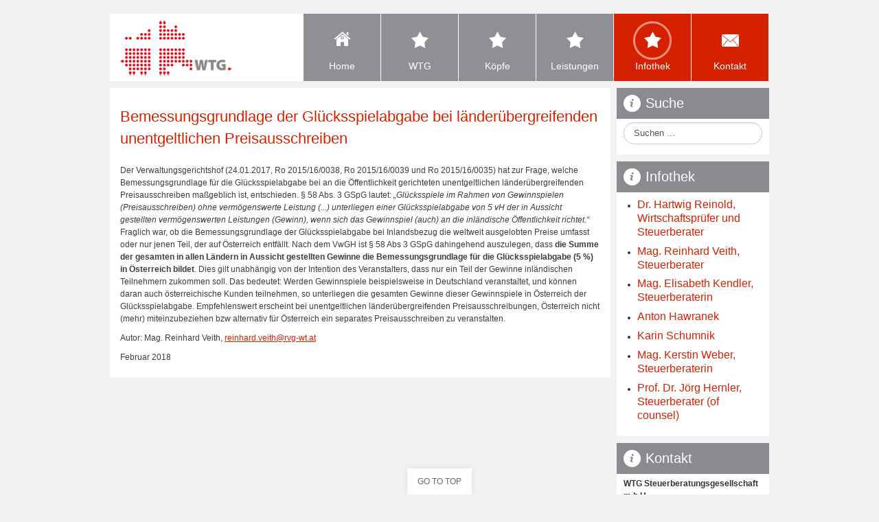

--- FILE ---
content_type: text/html; charset=utf-8
request_url: https://wtg.at/infothek/aktuelles-news/228-bemessungsgrundlage-der-gl%C3%BCcksspielabgabe-bei-l%C3%A4nder%C3%BCbergreifenden-unentgeltlichen-preisausschreiben.html
body_size: 9756
content:
<!DOCTYPE html>
<!-- jsn_metro_pro 2.1.3 -->
<html prefix="og: http://ogp.me/ns#" lang="" dir="ltr">
<head><!--jsn_metro_pro--><!--JMG Disable Google Font 5.1.20--><!--20 js sources localized--><!--23 CSS sources localized-->
	<base href="https://wtg.at/infothek/aktuelles-news/228-bemessungsgrundlage-der-gl%C3%BCcksspielabgabe-bei-l%C3%A4nder%C3%BCbergreifenden-unentgeltlichen-preisausschreiben.html"/>
	<meta http-equiv="content-type" content="text/html; charset=utf-8"/>
	<meta name="keywords" content="WTG Steuerberatung. Wirtschaftstreuhand, Lohnverrechnung, Buchführung, Bilanzierung, Dr. Hartwig Reinold, Mag. Reinhard Veith, ag.(FH) Rainer Kuselbauer"/>
	<meta name="author" content="Jürgen Reinold"/>
	<meta name="description" content="WTG Steuerberatung.  Lohnverrechnung, Buchführung, Bilanzierung. Schwerpunkte unserer Beratung liegen in der Rechtsformwahl, steuerliche Optimierungen, Unternehmenswertanalysen und Berechnungen, Beratung und Betreuung in Gesellschaftsrechts- und (grenzüberschreitenden) Steuerfragen, 
Arbeitsrecht, Vermögens- und Immobilienveranlagungen, Umgründungsrecht. Dr. Hartwig Reinold, Mag. Reinhard Veith, ag.(FH) Rainer Kuselbauer. Am Modenapark 10, 1030 Wien."/>
	<meta name="generator" content="Joomla! - Open Source Content Management"/>
	<title>WTG Steuerberatung,  Am Modenapark 10, 1030 Wien - Bemessungsgrundlage der Glücksspielabgabe bei länderübergreifenden unentgeltlichen Preisausschreiben</title>
	<link href="/images/logos/xfavicon.ico.pagespeed.ic.F3hb1CH9m6.webp" rel="shortcut icon" type="image/vnd.microsoft.icon"/>
	<link href="https://wtg.at/component/search/?Itemid=1262&amp;catid=95&amp;id=228&amp;format=opensearch" rel="search" title="Suchen WTG Steuerberatung,  Am Modenapark 10, 1030 Wien" type="application/opensearchdescription+xml"/>
	<link href="https://cdnjs.cloudflare.com/ajax/libs/simple-line-icons/2.4.1/css/simple-line-icons.min.css" rel="stylesheet" type="text/css"/>
	<link href="/components,_com_k2,_css,_k2.css,qv==2.15+media,_com_phocadownload,_css,_main,_phocadownload.css+media,_plg_content_phocadownload,_css,_phocadownload.css+components,_com_imageshow,_assets,_css,_style.css+media,_jui,_css,_bootstrap.min.css,q942e91d18a884fd4c0baf30649e58739+media,_jui,_css,_bootstrap-responsive.min.css,q942e91d18a884fd4c0baf30649e58739+media,_jui,_css,_bootstrap-extended.css,q942e91d18a884fd4c0baf30649e58739+plugins,_system,_jsntplframework,_assets,_3rd-party,_bootstrap,_css,_bootstrap-frontend.min.css+plugins,_system,_jsntplframework,_assets,_3rd-party,_bootstrap,_css,_bootstrap-responsive-frontend.min.css.pagespeed.cc.OlxaI4zrXz.css" rel="stylesheet" type="text/css"/>
	
	
	
	
	
	
	
	
	<link href="/templates/system,_css,_system.css+system,_css,_general.css+jsn_metro_pro,_css,_template.css.pagespeed.cc.FfrjBaKL1g.css" rel="stylesheet" type="text/css"/>
	
	
	<link href="/templates,_jsn_metro_pro,_css,_template_pro.css+templates,_jsn_metro_pro,_css,_colors,_white.css+templates,_jsn_metro_pro,_css,_styles,_custom.css+templates,_jsn_metro_pro,_css,_layouts,_jsn_mobile.css+templates,_jsn_metro_pro,_css,_custom.css+templates,_jsn_metro_pro,_css,_ynet.css+media,_system,_css,_modal.css,q942e91d18a884fd4c0baf30649e58739+plugins,_system,_gdpr,_assets,_css,_cookieconsent.min.css+plugins,_system,_gdpr,_assets,_css,_jquery.fancybox.min.css.pagespeed.cc.4lJEeadbRk.css" rel="stylesheet" type="text/css"/>
	
	
	
	
	
	
	
	
	<style type="text/css">div.jsn-modulecontainer ul.menu-mainmenu ul,div.jsn-modulecontainer ul.menu-mainmenu ul li{width:205px}div.jsn-modulecontainer ul.menu-mainmenu ul ul{margin-left:206px;margin-left:205px\9 }div.jsn-modulecontainer ul.menu-mainmenu li.jsn-submenu-flipback ul ul{right:206px}#jsn-pos-toolbar div.jsn-modulecontainer ul.menu-mainmenu ul ul{margin-right:206px;margin-right:205px\9 ;margin-left:auto}div.jsn-modulecontainer ul.menu-sidemenu ul,div.jsn-modulecontainer ul.menu-sidemenu ul li{width:200px}div.jsn-modulecontainer ul.menu-sidemenu li ul{right:-201px;right:-200px\9 }body.jsn-direction-rtl div.jsn-modulecontainer ul.menu-sidemenu li ul{left:-201px;left:-200px\9 ;right:auto}div.jsn-modulecontainer ul.menu-sidemenu ul ul{margin-left:201px;margin-left:200px\9 }div.cc-window.cc-floating{max-width:24em}@media (max-width:639px){div.cc-window.cc-floating:not(.cc-center){max-width:none}}div.cc-window,span.cc-cookie-settings-toggler,span.cc-cookie-domains-toggler{font-size:16px}div.cc-revoke{font-size:16px}div.cc-settings-label,span.cc-cookie-settings-toggle{font-size:14px}div.cc-window.cc-banner{padding:1em 1.8em}div.cc-window.cc-floating{padding:2em 1.8em}input.cc-cookie-checkbox+span:before,input.cc-cookie-checkbox+span:after{border-radius:1px}div.cc-center,div.cc-floating,div.cc-checkbox-container,div.gdpr-fancybox-container div.fancybox-content,ul.cc-cookie-category-list li,fieldset.cc-service-list-title legend{border-radius:0}div.cc-window a.cc-btn,span.cc-cookie-settings-toggle{border-radius:0}</style>
	<script type="application/json" class="joomla-script-options new">{"csrf.token":"88920932b567254821f3b7aab4b526c1","system.paths":{"root":"","base":""}}</script>
	<script src="/media/jui/js/jquery.min.js,q942e91d18a884fd4c0baf30649e58739.pagespeed.jm.Esjhv-eXHl.js" type="text/javascript"></script>
	<script src="/media/jui/js/jquery-noconflict.js,q942e91d18a884fd4c0baf30649e58739+jquery-migrate.min.js,q942e91d18a884fd4c0baf30649e58739.pagespeed.jc.ea_neLeHF-.js"></script><script>eval(mod_pagespeed_LeQYe7GSZg);</script>
	<script>eval(mod_pagespeed_pOjx2UcEfK);</script>
	<script src="/media/k2/assets/js/k2.frontend.js?v=2.15&sitepath=/" type="text/javascript"></script>
	<script src="/media/jui,_js,_bootstrap.min.js,q942e91d18a884fd4c0baf30649e58739+system,_js,_caption.js,q942e91d18a884fd4c0baf30649e58739.pagespeed.jc.Elikt5MlMR.js"></script><script>eval(mod_pagespeed_qBcKtxiT1U);</script>
	<script>eval(mod_pagespeed_eaJHn7O5WC);</script>
	<script src="/media/system/js/mootools-core.js,q942e91d18a884fd4c0baf30649e58739.pagespeed.jm.ywlvbuicbl.js" type="text/javascript"></script>
	<script src="/media/system/js/core.js,q942e91d18a884fd4c0baf30649e58739.pagespeed.jm.qf9aL-jlD_.js" type="text/javascript"></script>
	<script src="/media/system/js/mootools-more.js,q942e91d18a884fd4c0baf30649e58739.pagespeed.jm.-6O1zP2hFm.js" type="text/javascript"></script>
	<script src="/plugins,_system,_jsntplframework,_assets,_joomlashine,_js,_noconflict.js+plugins,_system,_jsntplframework,_assets,_joomlashine,_js,_utils.js+templates,_jsn_metro_pro,_js,_jsn_template.js+media,_system,_js,_modal.js,q942e91d18a884fd4c0baf30649e58739.pagespeed.jc.zNNzBPTd5F.js"></script><script>eval(mod_pagespeed_Tg5ZA302R7);</script>
	<script>eval(mod_pagespeed_jGim4cPqBb);</script>
	<script>eval(mod_pagespeed_y4Ow069pAy);</script>
	<script>eval(mod_pagespeed_Dqg2Z4FKNE);</script>
	<script src="/plugins/system/gdpr/assets/js/jquery.fancybox.min.js.pagespeed.jm.K5IgDJj4zT.js" type="text/javascript" defer="defer"></script>
	<script src="/plugins/system/gdpr/assets/js/cookieconsent.min.js.pagespeed.jm.v1VXgV4yps.js" type="text/javascript" defer="defer"></script>
	<script src="/plugins/system/gdpr/assets/js/init.js.pagespeed.jm.F7kXtpJYJH.js" type="text/javascript" defer="defer"></script>
	<script type="text/javascript">jQuery(function($){$(".dropdown-toggle").dropdown();});jQuery(window).on('load',function(){new JCaption('img.caption');});JSNTemplate.initTemplate({templatePrefix:"jsn_metro_pro_",templatePath:"/templates/jsn_metro_pro",enableRTL:0,enableGotopLink:1,enableMobile:1,enableMobileMenuSticky:1,enableDesktopMenuSticky:1,responsiveLayout:["mobile"],mobileMenuEffect:"default"});jQuery(function($){SqueezeBox.initialize({});initSqueezeBox();$(document).on('subform-row-add',initSqueezeBox);function initSqueezeBox(event,container){SqueezeBox.assign($(container||document).find('a.modal').get(),{parse:'rel'});}});window.jModalClose=function(){SqueezeBox.close();};document.onreadystatechange=function(){if(document.readyState=='interactive'&&typeof tinyMCE!='undefined'&&tinyMCE){if(typeof window.jModalClose_no_tinyMCE==='undefined'){window.jModalClose_no_tinyMCE=typeof(jModalClose)=='function'?jModalClose:false;jModalClose=function(){if(window.jModalClose_no_tinyMCE)window.jModalClose_no_tinyMCE.apply(this,arguments);tinyMCE.activeEditor.windowManager.close();};}if(typeof window.SqueezeBoxClose_no_tinyMCE==='undefined'){if(typeof(SqueezeBox)=='undefined')SqueezeBox={};window.SqueezeBoxClose_no_tinyMCE=typeof(SqueezeBox.close)=='function'?SqueezeBox.close:false;SqueezeBox.close=function(){if(window.SqueezeBoxClose_no_tinyMCE)window.SqueezeBoxClose_no_tinyMCE.apply(this,arguments);tinyMCE.activeEditor.windowManager.close();};}}};var gdprConfigurationOptions={complianceType:'opt-in',cookieConsentLifetime:365,cookieConsentSamesitePolicy:'',cookieConsentSecure:0,disableFirstReload:0,blockJoomlaSessionCookie:1,blockExternalCookiesDomains:0,externalAdvancedBlockingModeCustomAttribute:'',allowedCookies:'',blockCookieDefine:1,autoAcceptOnNextPage:0,revokable:1,lawByCountry:0,checkboxLawByCountry:0,blockPrivacyPolicy:0,cacheGeolocationCountry:1,countryAcceptReloadTimeout:1000,usaCCPARegions:null,countryEnableReload:1,customHasLawCountries:[""],dismissOnScroll:0,dismissOnTimeout:0,containerSelector:'body',hideOnMobileDevices:0,autoFloatingOnMobile:0,autoFloatingOnMobileThreshold:800,autoRedirectOnDecline:0,autoRedirectOnDeclineLink:'',showReloadMsg:0,showReloadMsgText:'Voreinstellungen übernehmen und Seite neu laden...',showConsentID:0,defaultClosedToolbar:0,toolbarLayout:'basic',toolbarTheme:'block',toolbarButtonsTheme:'allow_first',revocableToolbarTheme:'basic',toolbarPosition:'bottom',toolbarCenterTheme:'compact',revokePosition:'revoke-top',toolbarPositionmentType:0,positionCenterSimpleBackdrop:0,positionCenterBlurEffect:1,preventPageScrolling:0,popupEffect:'fade',popupBackground:'#db9c14',popupText:'#ffffff',popupLink:'#ffffff',buttonBackground:'#33d62d',buttonBorder:'#33d62d',buttonText:'#000000',highlightOpacity:'100',highlightBackground:'#e01414',highlightBorder:'#e01414',highlightText:'#ffffff',highlightDismissBackground:'#333333',highlightDismissBorder:'#ffffff',highlightDismissText:'#ffffff',autocenterRevokableButton:0,hideRevokableButton:0,hideRevokableButtonOnscroll:0,customRevokableButton:0,customRevokableButtonAction:0,headerText:'Auf der Website verwendete Cookies!',messageText:'Diese Website verwendet Cookies, um Ihnen die beste Erfahrung auf unserer Website zu ermöglichen.',denyMessageEnabled:0,denyMessage:'<pre id=\"tw-target-text\" class=\"tw-data-text tw-text-large XcVN5d tw-ta\" dir=\"ltr\" data-placeholder=\"Übersetzung\"><span class=\"Y2IQFc\" lang=\"de\">Sie haben Cookies abgelehnt. Um das beste Erlebnis auf dieser Website zu gewährleisten, stimmen Sie bitte der Verwendung von Cookies zu.</span></pre>',placeholderBlockedResources:0,placeholderBlockedResourcesAction:'',placeholderBlockedResourcesText:'Sie müssen Cookies akzeptieren und die Seite neu laden, um diesen Inhalt anzuzeigen',placeholderIndividualBlockedResourcesText:'Sie müssen Cookies von {domain} akzeptieren und die Seite neu laden, um diesen Inhalt anzuzeigen',placeholderIndividualBlockedResourcesAction:0,placeholderOnpageUnlock:0,scriptsOnpageUnlock:0,autoDetectYoutubePoster:0,autoDetectYoutubePosterApikey:'AIzaSyAV_WIyYrUkFV1H8OKFYG8wIK8wVH9c82U',dismissText:'Ich habs!',allowText:'Cookies zulassen',denyText:'Ablehnen',cookiePolicyLinkText:'Cookie-Richtlinie',cookiePolicyLink:'https://holzbaumeister-kaernten.at/de/datenschutzerkl%C3%A4rung',cookiePolicyRevocableTabText:'Cookie-Richtlinie',cookiePolicyRevocableTabIcon:'text',cookiePolicyRevocableTabIconCustom:'',privacyPolicyLinkText:'Datenschutz-Bestimmungen',privacyPolicyLink:'https://holzbaumeister-kaernten.at/de/datenschutzerkl%C3%A4rung',googleCMPTemplate:0,enableGdprBulkConsent:0,displayBulkConsentDomains:0,bulkConsentDomains:[""],enableCustomScriptExecGeneric:0,customScriptExecGeneric:'',categoriesCheckboxTemplate:'cc-checkboxes-filled',toggleCookieSettings:0,toggleCookieSettingsLinkedView:0,toggleCookieSettingsButtonsArea:0,toggleCookieSettingsLinkedViewSefLink:'/component/gdpr/',toggleCookieSettingsText:'<span class="cc-cookie-settings-toggle">Settings <span class="cc-cookie-settings-toggler">&#x25EE</span></span>',toggleCookieSettingsButtonBackground:'#333333',toggleCookieSettingsButtonBorder:'#ffffff',toggleCookieSettingsButtonText:'#ffffff',showLinks:1,blankLinks:'_blank',autoOpenPrivacyPolicy:0,openAlwaysDeclined:1,cookieSettingsLabel:'Cookie-Einstellungen:',cookieSettingsDesc:'Wählen Sie aus, welche Art von Cookies Sie deaktivieren möchten, indem Sie auf die Kontrollkästchen klicken. Klicken Sie auf einen Kategorienamen, um weitere Informationen zu den verwendeten Cookies zu erhalten.',cookieCategory1Enable:1,cookieCategory1Name:'Notwendig',cookieCategory1Locked:0,cookieCategory2Enable:1,cookieCategory2Name:'Einstellungen',cookieCategory2Locked:0,cookieCategory3Enable:1,cookieCategory3Name:'Statistics',cookieCategory3Locked:0,cookieCategory4Enable:0,cookieCategory4Name:'Marketing',cookieCategory4Locked:0,cookieCategoriesDescriptions:{},alwaysReloadAfterCategoriesChange:0,preserveLockedCategories:0,declineButtonBehavior:'hard',blockCheckedCategoriesByDefault:0,reloadOnfirstDeclineall:0,trackExistingCheckboxSelectors:'',trackExistingCheckboxConsentLogsFormfields:'name,email,subject,message',allowallShowbutton:0,allowallText:'Allow all cookies',allowallButtonBackground:'#ffffff',allowallButtonBorder:'#ffffff',allowallButtonText:'#000000',allowallButtonTimingAjax:'fast',includeAcceptButton:0,includeDenyButton:0,trackConsentDate:0,execCustomScriptsOnce:1,optoutIndividualResources:0,blockIndividualResourcesServerside:0,disableSwitchersOptoutCategory:0,autoAcceptCategories:0,allowallIndividualResources:1,blockLocalStorage:0,blockSessionStorage:0,externalAdvancedBlockingModeTags:'iframe,script,img,source,link',enableCustomScriptExecCategory1:0,customScriptExecCategory1:'',enableCustomScriptExecCategory2:0,customScriptExecCategory2:'',enableCustomScriptExecCategory3:0,customScriptExecCategory3:'',enableCustomScriptExecCategory4:0,customScriptExecCategory4:'',enableCustomDeclineScriptExecCategory1:0,customScriptDeclineExecCategory1:'',enableCustomDeclineScriptExecCategory2:0,customScriptDeclineExecCategory2:'',enableCustomDeclineScriptExecCategory3:0,customScriptDeclineExecCategory3:'',enableCustomDeclineScriptExecCategory4:0,customScriptDeclineExecCategory4:'',enableCMPPreferences:0,enableGTMEventsPreferences:0,enableCMPStatistics:0,enableGTMEventsStatistics:0,enableCMPAds:0,enableUETAds:0,enableGTMEventsAds:0,debugMode:0};var gdpr_ajax_livesite='https://wtg.at/';var gdpr_enable_log_cookie_consent=1;var gdprUseCookieCategories=1;var gdpr_ajaxendpoint_cookie_category_desc='https://wtg.at/index.php?option=com_gdpr&task=user.getCookieCategoryDescription&format=raw';var gdprCookieCategoryDisabled4=1;var gdprJSessCook='81f30cf708470b974874c8a96a6bcdb2';var gdprJSessVal='sjs53pgdb8b5k8kb5b88t7lv2l';var gdprJAdminSessCook='4f208e87dbf1f6ded475ec7a7c8dea87';var gdprPropagateCategoriesSession=1;var gdprAlwaysPropagateCategoriesSession=1;var gdprAlwaysCheckCategoriesSession=0;var gdprFancyboxWidth=700;var gdprFancyboxHeight=800;var gdprCloseText='Schließen';var gdprUseFancyboxLinks=1;</script>
	<meta name="viewport" content="width=device-width, initial-scale=1.0, maximum-scale=2.0"/>

	<!-- html5.js and respond.min.js for IE less than 9 -->
	<!--[if lt IE 9]>
		<script src="http://html5shim.googlecode.com/svn/trunk/html5.js"></script>
		<script src="/plugins/system/jsntplframework/assets/3rd-party/respond/respond.min.js"></script>
	<![endif]-->

	<style>.live-tile{height:100px;margin:0 0 10px;outline:none;padding:0;width:100px}.tile-strip,.live-tile,.list-tile,.copy-tile,.slide{float:left}.live-tile,.list-tile,.copy-tile{color:#fff;overflow:hidden;position:relative;z-index:20}.live-tile img,.list-tile img,.copy-tile img{border:none}.live-tile a:link,.list-tile a:link,.copy-tile a:link,.live-tile a:visited,.list-tile a:visited,.copy-tile a:visited{color:#fff;text-decoration:underline}.live-tile a:hover,.list-tile a:hover,.copy-tile a:hover{color:#fff;text-decoration:none}.live-tile>div,.list-tile>div,.live-tile>.slide,.carousel>.slide,.live-tile>.slide-front,.live-tile>.slide-back,.live-tile>.flip-front,.live-tile>.flip-back{top:0;left:0;margin:0;height:100%;width:100%;overflow:hidden;position:absolute;z-index:20}.list-tile>div{position:relative;background-color:transparent}img.full,a.full,.live-tile .full,.list-tile .full{display:block;margin:0;height:100%;text-decoration:none;width:100%}.live-tile>.back,.live-tile>.slide-back,.live-tile>.flip-back,.flip-list .flip-back{position:absolute;z-index:10}.flip-list{padding:0;margin:0}.list-tile .flip-list{height:100%;width:100%}.flip-list>li>a{border:none;outline:none;text-decoration:none;margin:0;padding:0;height:100%;width:100%}.flip-list>li img{border:none;outline:none;height:100%;margin:0;padding:0;width:100%}.flip-list>li{float:left;list-style-type:none;outline:none;position:relative}.flip-list>li>div{border:none;background:#fff;height:100%;left:0;margin:0;overflow:hidden;position:absolute;padding:0;top:0;width:100%;z-index:20}.flip-list>li>div.flip-back{height:0}.live-tile.flip.ha,.flip-list.ha{position:relative;overflow:hidden}.live-tile.flip .ha.flip-front,.flip-list .ha.flip-front,.live-tile.flip .ha.flip-back,.flip-list .ha.flip-back{position:absolute;z-index:20;-webkit-backface-visibility:hidden;-moz-backface-visibility:hidden;backface-visibility:hidden}.flip-list>li>.ha.flip-back,.flip-list>li>.ha.flip-back img{margin:0!important;height:100%}</style>
	<script src="/templates/jsn_metro_pro/js/metrojs.min.js.pagespeed.jm.pjNYeq-LvU.js" type="text/javascript"></script>
	<!-- Global site tag (gtag.js) - Google Analytics -->
<script async src="https://www.googletagmanager.com/gtag/js?id=UA-119481798-1"></script>
<script>window.dataLayer=window.dataLayer||[];function gtag(){dataLayer.push(arguments);}gtag('js',new Date());gtag('config','UA-119481798-1');</script></head>
<body id="jsn-master" class="jsn-textstyle-custom jsn-color-white jsn-direction-ltr jsn-responsive jsn-mobile jsn-joomla-30  jsn-com-content jsn-view-article jsn-itemid-1262">
	<a id="top"></a>
		<div id="jsn-page">
			<div id="jsn-header">
			<div id="jsn-header-top">
				<div id="jsn-headerright" class="pull-right">
									</div>
				<div class="clearbreak"></div>
			</div>
			<div id="jsn-header-bottom">
				<div id="jsn-header-bottom-inner">
					<div id="jsn-logo" class="pull-left">
					<a href="/index.php" title=""><img src="/images/logos/xwtg_logo_200.png.pagespeed.ic.88TL9vUyw4.webp" alt="" id="jsn-logo-mobile"/><img src="/images/logos/xwtg_logo_200.png.pagespeed.ic.88TL9vUyw4.webp" alt="" id="jsn-logo-desktop"/></a>					</div>
					<div id="jsn-menu">
										
													<div id="jsn-pos-mainmenu">
								<div class=" jsn-modulecontainer"><div class="jsn-modulecontainer_inner"><div class="jsn-modulecontent"><span id="jsn-menu-toggle-parent" class="jsn-menu-toggle"><i class="fa fa-navicon"></i></span>
<ul class="menu-mainmenu menu-iconmenu">
	<li class="jsn-menu-mobile-control"><span class="close-menu"><i class="fa fa-times"></i></span></li> 
	<li class="first jsn-icon-home"><a class="clearfix" href="/" title="Starten Sie hier...">
	 <i class="jsn-icon-home "></i>	<span>
		<span class="jsn-menutitle">Home</span><span class="jsn-menudescription">Starten Sie hier...</span>	</span>
</a></li><li class="parent jsn-icon-star"><a class="clearfix" href="/wtg.html" title="WTG-Die Gruppe">
	 <i class="jsn-icon-star "></i>	<span>
		<span class="jsn-menutitle">WTG</span><span class="jsn-menudescription">WTG-Die Gruppe</span>	</span>
</a><span class="jsn-menu-toggle"></span><ul><li class="first"><a class="clearfix" href="/wtg/philosophie.html">
		<span>
		<span class="jsn-menutitle">Philosophie</span>	</span>
</a></li><li class=""><a class="clearfix" href="/wtg/standort.html">
		<span>
		<span class="jsn-menutitle">Standort</span>	</span>
</a></li><li class=""><a class="clearfix" href="/wtg/impressionen.html">
		<span>
		<span class="jsn-menutitle">Impressionen</span>	</span>
</a></li><li class="last"><a class="clearfix" href="/wtg/wts-global.html">
		<span>
		<span class="jsn-menutitle">WTS Global</span>	</span>
</a></li></ul></li><li class="jsn-icon-star"><a class="clearfix" href="/köpfe.html" title="WTG-Partner">
	 <i class="jsn-icon-star "></i>	<span>
		<span class="jsn-menutitle">Köpfe</span><span class="jsn-menudescription">WTG-Partner</span>	</span>
</a></li><li class="parent jsn-icon-star"><a class="clearfix" href="/leistungen.html" title="WTG-Leistungsübersicht">
	 <i class="jsn-icon-star "></i>	<span>
		<span class="jsn-menutitle">Leistungen</span><span class="jsn-menudescription">WTG-Leistungsübersicht</span>	</span>
</a><span class="jsn-menu-toggle"></span><ul><li class="first"><a class="clearfix" href="/leistungen/branchenschwerpunkte.html">
		<span>
		<span class="jsn-menutitle">Branchenschwerpunkte</span>	</span>
</a></li><li class=""><a class="clearfix" href="/leistungen/beratungsschwerpunkte.html">
		<span>
		<span class="jsn-menutitle">Beratungsschwerpunkte</span>	</span>
</a></li><li class=""><a class="clearfix" href="/leistungen/global-expatriate-services.html">
		<span>
		<span class="jsn-menutitle">Global Expatriate Services</span>	</span>
</a></li><li class=""><a class="clearfix" href="/leistungen/private-clients-services.html">
		<span>
		<span class="jsn-menutitle">Private Clients Services</span>	</span>
</a></li><li class=""><a class="clearfix" href="/leistungen/real-estate-services.html">
		<span>
		<span class="jsn-menutitle">Real Estate Services</span>	</span>
</a></li><li class=""><a class="clearfix" href="/leistungen/international-tax-services.html">
		<span>
		<span class="jsn-menutitle">International Tax Services</span>	</span>
</a></li><li class=""><a class="clearfix" href="/leistungen/value-added-tax-services.html">
		<span>
		<span class="jsn-menutitle">Value Added Tax Services</span>	</span>
</a></li><li class="last"><a class="clearfix" href="/leistungen/interim-management.html">
		<span>
		<span class="jsn-menutitle">Interim Management</span>	</span>
</a></li></ul></li><li class="active parent jsn-icon-star"><a class="clearfix" href="/infothek.html" title="WTG - Infothek">
	 <i class="jsn-icon-star "></i>	<span>
		<span class="jsn-menutitle">Infothek</span><span class="jsn-menudescription">WTG - Infothek</span>	</span>
</a><span class="jsn-menu-toggle"></span><ul><li class="current active first"><a class="current clearfix" href="/infothek/aktuelles-news.html">
		<span>
		<span class="jsn-menutitle">Aktuelles/News</span>	</span>
</a></li><li class="last"><a class="clearfix" href="/infothek/klientenrundschreiben-leitfaeden.html">
		<span>
		<span class="jsn-menutitle">Klientenrundschreiben/Leitfäden</span>	</span>
</a></li></ul></li><li class="parent jsn-icon-mail"><a class="clearfix" href="/kontakt.html" title="Kontaktinfos">
	 <i class="jsn-icon-mail "></i>	<span>
		<span class="jsn-menutitle">Kontakt</span><span class="jsn-menudescription">Kontaktinfos</span>	</span>
</a><span class="jsn-menu-toggle"></span><ul><li class="first"><a class="clearfix" href="/kontakt/kontakt.html">
		<span>
		<span class="jsn-menutitle">Kontakt</span>	</span>
</a></li><li class=""><a class="clearfix" href="/kontakt/anfahrt.html">
		<span>
		<span class="jsn-menutitle">Anfahrt</span>	</span>
</a></li><li class=""><a class="clearfix" href="/kontakt/impressum.html">
		<span>
		<span class="jsn-menutitle">Impressum</span>	</span>
</a></li><li class=""><a class="clearfix" href="/kontakt/disclaimer.html">
		<span>
		<span class="jsn-menutitle">Disclaimer</span>	</span>
</a></li><li class=""><a class="clearfix" href="/kontakt/sitemap.html">
		<span>
		<span class="jsn-menutitle">Sitemap</span>	</span>
</a></li><li class="last"><a class="clearfix" href="/kontakt/datenschutz.html">
		<span>
		<span class="jsn-menutitle">Datenschutz</span>	</span>
</a></li></ul></li></ul><div class="clearbreak"></div></div></div></div>
															</div>
												
													<span id="jsn-desktopswitch">
								<a href="#" onclick="javascript: JSNUtils.setTemplateAttribute('jsn_metro_pro_','mobile','no'); return false;"></a>
							</span>
							<span id="jsn-mobileswitch">
								<a href="#" onclick="javascript: JSNUtils.setTemplateAttribute('jsn_metro_pro_','mobile','yes'); return false;"></a>
							</span>
																</div></div>

			</div>
		</div>
		<div class="clearbreak"></div>
		<div id="jsn-body">
			<div id="jsn-body-inner">
								<div id="jsn-content" class="jsn-hasright ">
						<div id="jsn-content_inner" class="row-fluid">
							
							<div id="jsn-maincontent" class="span9 order1 ">
								<div id="jsn-maincontent_inner">
								<div id="jsn-centercol">
									<div id="jsn-centercol_inner">
													
				
										<div id="jsn-mainbody-content" class=" jsn-hasmainbody  row-fluid">
															<div id="mainbody-content-inner" class="span12 order1 ">
																<div id="jsn-mainbody">
									<div id="system-message-container">
	</div>

									<div class="item-page" itemscope itemtype="http://schema.org/Article">	
	<meta itemscope itemprop="mainEntityOfPage" itemType="https://schema.org/WebPage" itemid="https://google.com/article" content=""/>
	<meta itemprop="inLanguage" content="de-DE"/>
				<div class="page-header">
		<h2 itemprop="headline">
												<a href="/infothek/95-mag-reinhard-veith-stb/228-bemessungsgrundlage-der-glücksspielabgabe-bei-länderübergreifenden-unentgeltlichen-preisausschreiben.html" itemprop="url"> Bemessungsgrundlage der Glücksspielabgabe bei länderübergreifenden unentgeltlichen Preisausschreiben</a>
									</h2>
							</div>
			
		
								<div itemprop="articleBody">
		<p>Der Verwaltungsgerichtshof (24.01.2017, Ro 2015/16/0038, Ro 2015/16/0039 und Ro 2015/16/0035) hat zur Frage, welche Bemessungsgrundlage für die Glücksspielabgabe bei an die Öffentlichkeit gerichteten unentgeltlichen länderübergreifenden Preisausschreiben maßgeblich ist, entschieden. § 58 Abs. 3 GSpG lautet: <em>„Glücksspiele im Rahmen von Gewinnspielen (Preisausschreiben) ohne vermögenswerte Leistung (...) unterliegen einer Glücksspielabgabe von 5 vH der in Aussicht gestellten vermögenswerten Leistungen (Gewinn), wenn sich das Gewinnspiel (auch) an die inländische Öffentlichkeit richtet.“ </em>Fraglich war, ob die Bemessungsgrundlage der Glücksspielabgabe bei Inlandsbezug die weltweit ausgelobten Preise umfasst oder nur jenen Teil, der auf Österreich entfällt. Nach dem VwGH ist § 58 Abs 3 GSpG dahingehend auszulegen, dass <strong>die Summe der gesamten in allen Ländern in Aussicht gestellten Gewinne die Bemessungsgrundlage für die Glücksspielabgabe (5 %) in Österreich bildet</strong>. Dies gilt unabhängig von der Intention des Veranstalters, dass nur ein Teil der Gewinne inländischen Teilnehmern zukommen soll. Das bedeutet: Werden Gewinnspiele beispielsweise in Deutschland veranstaltet, und können daran auch österreichische Kunden teilnehmen, so unterliegen die gesamten Gewinne dieser Gewinnspiele in Österreich der Glücksspielabgabe. Empfehlenswert erscheint bei unentgeltlichen länderübergreifenden Preisausschreibungen, Österreich nicht (mehr) miteinzubeziehen bzw alternativ für Österreich ein separates Preisausschreiben zu veranstalten.</p>
<p>Autor: Mag. Reinhard Veith, <span id="cloak41e8e0a96c0e3a791a7bef2c7b490804"><span id="cloak2e96e1c9c824399fff93c5772e3a228a">Diese E-Mail-Adresse ist vor Spambots geschützt! Zur Anzeige muss JavaScript eingeschaltet sein!</span><script type='text/javascript'>document.getElementById('cloak2e96e1c9c824399fff93c5772e3a228a').innerHTML='';var prefix='ma'+'il'+'to';var path='hr'+'ef'+'=';var addy2e96e1c9c824399fff93c5772e3a228a='elisabeth.kendler'+'@';addy2e96e1c9c824399fff93c5772e3a228a=addy2e96e1c9c824399fff93c5772e3a228a+'wtg'+'.'+'at';var addy_text2e96e1c9c824399fff93c5772e3a228a='<span style="text-decoration: underline;">reinhard.veith'+'@'+'rvg-wt'+'.'+'at</span>';document.getElementById('cloak2e96e1c9c824399fff93c5772e3a228a').innerHTML+='<a '+path+'\''+prefix+':'+addy2e96e1c9c824399fff93c5772e3a228a+'\'>'+addy_text2e96e1c9c824399fff93c5772e3a228a+'<\/a>';</script></span></p>
<p>Februar 2018</p> 	</div>

	
					</div>


								</div>
															</div>
												</div>


													</div>
								</div>
								</div>
							</div>

									<div id="jsn-rightsidecontent" class="span3 order2 ">
								<div id="jsn-rightsidecontent_inner">
									<div id="jsn-pos-right">
										<div class="box-2 box-white jsn-icon-info jsn-modulecontainer"><div class="jsn-modulecontainer_inner"><h3 class="jsn-moduletitle"><span class="jsn-moduleicon">Suche</span></h3><div class="jsn-modulecontent">	<div class="searchbox-2 box-white jsn-icon-info">
		<form action="/infothek/aktuelles-news.html" method="post" class="form-inline">
			<label for="mod-search-searchword" class="element-invisible">Suchen ...</label> <input name="searchword" id="mod-search-searchword" maxlength="200" class="inputbox search-query" type="text" size="20" value="Suchen ..." onblur="if (this.value=='') this.value='Suchen ...';" onfocus="if (this.value=='Suchen ...') this.value='';"/>			<input type="hidden" name="task" value="search"/>
			<input type="hidden" name="option" value="com_search"/>
			<input type="hidden" name="Itemid" value="1262"/>
		</form>
	</div>

<div class="clearbreak"></div></div></div></div><div class="box-2 box-white jsn-icon-info jsn-modulecontainer"><div class="jsn-modulecontainer_inner"><h3 class="jsn-moduletitle"><span class="jsn-moduleicon">Infothek</span></h3><div class="jsn-modulecontent"><ul class="categories-modulebox-2 box-white jsn-icon-info mod-list">
	<li> 		<h5>
		<a href="/infothek/93-dr-hartwig-reinold.html">
		Dr. Hartwig Reinold, Wirtschaftsprüfer und Steuerberater					</a>
		</h5>

					</li>
	<li> 		<h5>
		<a href="/infothek/95-mag-reinhard-veith-stb.html">
		Mag. Reinhard Veith, Steuerberater					</a>
		</h5>

					</li>
	<li> 		<h5>
		<a href="/infothek/99-mag-elisabeth-kendler-steuerberaterin.html">
		Mag. Elisabeth Kendler, Steuerberaterin					</a>
		</h5>

					</li>
	<li> 		<h5>
		<a href="/infothek/101-anton-hawranek.html">
		Anton Hawranek					</a>
		</h5>

					</li>
	<li> 		<h5>
		<a href="/infothek/122-karin-schumnik.html">
		Karin Schumnik					</a>
		</h5>

					</li>
	<li> 		<h5>
		<a href="/infothek/128-mag-kerstin-weber.html">
		Mag. Kerstin Weber, Steuerberaterin					</a>
		</h5>

					</li>
	<li> 		<h5>
		<a href="/infothek/98-prof-dr-jörg-hernler,-steuerberater-of-counsel.html">
		Prof. Dr. Jörg Hernler, Steuerberater (of counsel)					</a>
		</h5>

					</li>
</ul>
<div class="clearbreak"></div></div></div></div><div class="box-2 box-white jsn-icon-info jsn-modulecontainer"><div class="jsn-modulecontainer_inner"><h3 class="jsn-moduletitle"><span class="jsn-moduleicon">Kontakt</span></h3><div class="jsn-modulecontent">
<div class="jsn-mod-custom">
	<p><strong>WTG Steuerberatungsgesellschaft m.b.H.</strong><br/>Am Modenapark 10/7-8<strong><br/>1030 Wien<br/><strong><span id="cloak09d08dd59d13f6d4b3ad4d9de5f31815">Diese E-Mail-Adresse ist vor Spambots geschützt! Zur Anzeige muss JavaScript eingeschaltet sein!</span><script type='text/javascript'>document.getElementById('cloak09d08dd59d13f6d4b3ad4d9de5f31815').innerHTML='';var prefix='&#109;a'+'i&#108;'+'&#116;o';var path='hr'+'ef'+'=';var addy09d08dd59d13f6d4b3ad4d9de5f31815='&#111;ff&#105;c&#101;'+'&#64;';addy09d08dd59d13f6d4b3ad4d9de5f31815=addy09d08dd59d13f6d4b3ad4d9de5f31815+'wtg'+'&#46;'+'&#97;t';var addy_text09d08dd59d13f6d4b3ad4d9de5f31815='&#111;ff&#105;c&#101;'+'&#64;'+'wtg'+'&#46;'+'&#97;t';document.getElementById('cloak09d08dd59d13f6d4b3ad4d9de5f31815').innerHTML+='<a '+path+'\''+prefix+':'+addy09d08dd59d13f6d4b3ad4d9de5f31815+'\'>'+addy_text09d08dd59d13f6d4b3ad4d9de5f31815+'<\/a>';</script></strong></strong></p></div><div class="clearbreak"></div></div></div></div>
									</div>
								</div>
							</div>
										</div>
					</div>
				</div>
		</div>
					<div id="jsn-footer">
			<div id="jsn-footer-inner">
				<div id="jsn-footermodules" class="jsn-modulescontainer jsn-modulescontainer1">
												<div id="jsn-pos-bottom" class="row-fluid">
								<div class=" jsn-modulecontainer span12"><div class="jsn-modulecontainer_inner"><div class="jsn-modulecontent">
<div class="jsn-mod-custom">
	<p>© 2018 WTG Steuerberatungsgesellschaft m.b.H., 1030 Wien, Am Modenapark 10/7-8, <span id="cloakeb280231a8cb0dc3fc13354ebb076715">Diese E-Mail-Adresse ist vor Spambots geschützt! Zur Anzeige muss JavaScript eingeschaltet sein!</span><script type='text/javascript'>document.getElementById('cloakeb280231a8cb0dc3fc13354ebb076715').innerHTML='';var prefix='&#109;a'+'i&#108;'+'&#116;o';var path='hr'+'ef'+'=';var addyeb280231a8cb0dc3fc13354ebb076715='&#111;ff&#105;c&#101;'+'&#64;';addyeb280231a8cb0dc3fc13354ebb076715=addyeb280231a8cb0dc3fc13354ebb076715+'wtg'+'&#46;'+'&#97;t';var addy_texteb280231a8cb0dc3fc13354ebb076715='&#111;ff&#105;c&#101;'+'&#64;'+'wtg'+'&#46;'+'&#97;t';document.getElementById('cloakeb280231a8cb0dc3fc13354ebb076715').innerHTML+='<a '+path+'\''+prefix+':'+addyeb280231a8cb0dc3fc13354ebb076715+'\'>'+addy_texteb280231a8cb0dc3fc13354ebb076715+'<\/a>';</script><br/><br/><br/>powered by<a href="http://www.ynet.at/" target="_blank" rel="noopener"> ynet.at</a> I marketing I werbung I internet</p></div><div class="clearbreak"></div></div></div></div>
							</div>
									</div>
			</div>
		</div>
			</div>
			<a id="jsn-gotoplink" href="https://wtg.at/infothek/aktuelles-news/228-bemessungsgrundlage-der-gl%C3%BCcksspielabgabe-bei-l%C3%A4nder%C3%BCbergreifenden-unentgeltlichen-preisausschreiben.html#top">
			<span>Go to top</span>
		</a>
	
</body>
</html>


--- FILE ---
content_type: text/css
request_url: https://wtg.at/templates,_jsn_metro_pro,_css,_template_pro.css+templates,_jsn_metro_pro,_css,_colors,_white.css+templates,_jsn_metro_pro,_css,_styles,_custom.css+templates,_jsn_metro_pro,_css,_layouts,_jsn_mobile.css+templates,_jsn_metro_pro,_css,_custom.css+templates,_jsn_metro_pro,_css,_ynet.css+media,_system,_css,_modal.css,q942e91d18a884fd4c0baf30649e58739+plugins,_system,_gdpr,_assets,_css,_cookieconsent.min.css+plugins,_system,_gdpr,_assets,_css,_jquery.fancybox.min.css.pagespeed.cc.4lJEeadbRk.css
body_size: 29249
content:
/**
* @author    JoomlaShine.com http://www.joomlashine.com
* @copyright Copyright (C) 2008 - 2011 JoomlaShine.com. All rights reserved.
* @license   JoomlaShine.com Proprietary License
*/
@import url(templates/jsn_metro_pro/css/font-icons/css/font-awesome.min.css);
/* ============================== DEFAULT HTML ============================== */
/* =============== DEFAULT HTML - HEADING STYLES =============== */
h2 {
	line-height: inherit;
}
/* ============================== LAYOUT ============================== */
/* =============== LAYOUT - GENERAL LAYOUT =============== */
#jsn-page {
	transition: width 0.3s ease-in-out;
	-moz-transition: width 0.3s ease-in-out;
	-webkit-transition: width 0.3s ease-in-out;
}
div#jsn-pos-breadcrumbs.display-mobile,
div.jsn-modulecontainer.display-mobile,
div#jsn-pos-breadcrumbs.display-tablet,
div.jsn-modulecontainer.display-tablet,
div#jsn-pos-breadcrumbs.display-smartphone,
div.jsn-modulecontainer.display-smartphone {
	display: none;
}
div#jsn-pos-breadcrumbs.display-desktop,
div.jsn-modulecontainer.display-desktop {
	display: block;
}
/* =============== LAYOUT - HEADER AREA =============== */
#jsn-logo #jsn-logo-mobile {
	display: none;
}
#jsn-logo .jsn-topheading {
	display: none;
}
#jsn-header-bottom-inner #jsn-logo + #jsn-menu.jsn-menu-sticky {
	position: fixed;
	top: 10px; 
	left: 0;
}
/* =============== MENU SUFFIX =============== */
#jsn-pos-mainmenu.jsn-hasMegamenu .jsn-modulecontainer {
	display: none;
}
#jsn-pos-mainmenu.jsn-hasMegamenu .jsn-modulecontainer.jsn-megamenu,#jsn-pos-mainmenu.jsn-hasMegamenu .jsn-modulecontainer.display-desktop {
	display: block;
}
#jsn-menu #jsn-pos-toolbar div.jsn-modulecontainer {
	float: left;
}
#jsn-pos-toolbar form {
	margin: 0;
}
#jsn-menu div.display-inline.jsn-modulecontainer {
	margin: 8px 10px 0;
}
#jsn-menu div.display-dropdown.jsn-modulecontainer .jsn-modulecontent {
	color: #ffffff;
	visibility: hidden;
	visibility: visible\9;
	display: none\9;
	overflow: hidden;
	position: absolute;
	top: 98px;
	right: 0;
	z-index: 89;
	padding: 10px;
	min-width: 180px;
}
#jsn-menu #jsn-pos-mainmenu div.display-dropdown.jsn-modulecontainer .jsn-modulecontent {
	min-width: 195px;
}
body.jsn-joomla-30 #jsn-menu div.display-dropdown.jsn-modulecontainer .jsn-modulecontent {
	min-width: 220px;
}
body.jsn-joomla-30 #jsn-menu #jsn-pos-mainmenu div.display-dropdown.jsn-modulecontainer .jsn-modulecontent {
	min-width: 220px;
}
#jsn-menu div.display-dropdown.jsn-modulecontainer .jsn-modulecontent input.inputbox {
	width: 160px;
}
#jsn-menu div.display-dropdown.jsn-modulecontainer .jsn-modulecontent input {
	margin-top: 3px;
}
body.jsn-joomla-30 #jsn-menu div.display-dropdown.jsn-modulecontainer .jsn-modulecontent input {
	margin-top: 0;
}
#jsn-menu div.display-inline.jsn-modulecontainer a,
#jsn-menu div.display-dropdown.jsn-modulecontainer a {
	color: #fff;
	text-decoration: underline;
}
#jsn-menu div.display-inline.jsn-modulecontainer a:hover,
#jsn-menu div.display-dropdown.jsn-modulecontainer a:hover {
	color: #CCCCCC;
	text-decoration: none;
}
#jsn-menu #jsn-pos-mainmenu div.display-dropdown.jsn-modulecontainer .jsn-modulecontent {
	left: 1px;
}
#jsn-menu .jsn-modulecontainer.display-dropdown .jsn-modulecontainer_inner {
	position: relative;
}
body.jsn-color-white #jsn-menu .jsn-modulecontainer[class*="display-"] .jsn-modulecontainer_inner h3.jsn-moduletitle {
	background-color: #222;
}
div[class*="jsn-icon-"] .jsn-modulecontainer_inner:hover h3.jsn-moduletitle span.jsn-moduleicon {
	opacity:1;
}
#jsn-menu .jsn-modulecontainer .jsn-modulecontainer_inner h3.jsn-moduletitle {
	color: #D2D2D2;
}
#jsn-menu .jsn-modulecontainer.display-dropdown .jsn-modulecontainer_inner:hover .jsn-modulecontent {
	visibility: visible;
	display: block\9;
}
#jsn-menu div.display-dropdown.menu-richmenu.jsn-modulecontainer .jsn-modulecontent {
	top: 128px;
}
#jsn-menu div.display-dropdown.menu-richmenu.jsn-modulecontainer .jsn-modulecontainer_inner h3.jsn-moduletitle > span {
	padding: 27px 15px 73px;
}
/* =============== MENU - TOOLBAR POSITION =============== */
#jsn-pos-toolbar div.jsn-modulecontainer ul.menu-mainmenu ul {
	right: 0;
}
#jsn-pos-toolbar div.jsn-modulecontainer ul.menu-mainmenu ul li.parent > a {
	background-image: url(templates/jsn_metro_pro/images/icons/icon-arrow-white-rtl.png);
	background-position: 2% center;
	background-repeat: no-repeat;
	padding-left: 16px;
}
#jsn-pos-toolbar div.jsn-modulecontainer ul.menu-mainmenu ul li a {
	text-align: right;
}
/* =============== LAYOUT - CONTENT AREA =============== */
#jsn-gotoplink {
	bottom: 0;
	color: #666;
	z-index: 999;
	position: fixed;
	padding: 10px 15px;
	display: inline-block;
	background-color: #ffffff;
	text-transform: uppercase;
	left: 50%;
	margin-left: -47px;
}
#jsn-gotoplink:hover {
	color: #000;
	text-decoration: none;
	background-color: #f2f2f2;
}
/* =============== BACKGROUND POSITION =============== */
#jsn-pos-background {
	margin: 0 auto;
	overflow: hidden;
	position: fixed;
	top: 0;
	text-align: center;
	width: 100%;
	z-index: -100;
}
#jsn-pos-background p {
	margin: 0;
}
#jsn-pos-background img {
	width: 100%;
}
/* =============== LAYOUT - LAYOUT CHANGING =============== */
/* ----- Maincontent Area ----- */
#jsn-content.jsn-hasleft.jsn-hasright #jsn-maincontent.order3 + #jsn-leftsidecontent.order2 > div,
#jsn-content.jsn-hasleft.jsn-hasright #jsn-maincontent.order3 + #jsn-leftsidecontent.order1 + #jsn-rightsidecontent.order2 > div {
	margin-left: -12px;
}
/* ============================== TYPOGRAPHY ============================== */
/* =============== TYPOGRAPHY - TEXT STYLES =============== */
.text-alert {
	background: #FFDFDF url(templates/jsn_metro_pro/images/icons/icon-text-alert.png) no-repeat;
}
.text-info {
	background: #DBE7F8 url(templates/jsn_metro_pro/images/icons/icon-text-info.png) no-repeat;
}
.text-download {
	background: #F2F9E5 url(templates/jsn_metro_pro/images/icons/icon-text-download.png) no-repeat;
}
.text-comment {
	background: #FEF8E1 url(templates/jsn_metro_pro/images/icons/icon-text-comment.png) no-repeat;
}
.text-tip {
	background: #FFFFD5 url(templates/jsn_metro_pro/images/icons/icon-text-tip.png) no-repeat;
}
.text-attachment {
	background: #f2f2f2 url(templates/jsn_metro_pro/images/icons/icon-text-attachment.png) no-repeat;
}
.text-video {
	background: #f2f2f2 url(templates/jsn_metro_pro/images/icons/icon-text-video.png) no-repeat;
}
.text-audio {
	background: #f2f2f2 url(templates/jsn_metro_pro/images/icons/icon-text-audio.png) no-repeat;
}
.text-tip,
.text-info,
.text-alert,
.text-audio,
.text-video,
.text-comment,
.text-download,
.text-attachment {
	background-position: left center;
	padding: 1em 1em 1em 3.5em;
	min-height: 20px;
	margin-bottom: 25px;
}
.text-dropcap {
	margin-bottom: 20px;
}

/* =============== TYPOGRAPHY - LINK STYLES =============== */
/* ----- BUTTON LINK ----- */
.link-button {
	cursor: pointer;
	font-size: 16px;
	padding: 8px 15px;
	display: inline-block;
	text-decoration: none;
	color: #fff;
}
.link-button:hover {
	border-color: #888;
}
a.link-button:hover,
.link-button a:hover {
	text-decoration: none;
}
.link-button.button-light {
	background: #dbdbdb;
	color: #4d4d4d;
}
.link-button.button-light:hover {
	background: #d4d4d4;
}
.link-button.button-dark {
	background: #000;
}
.link-button.button-dark:hover {
	background: #448ccb;
	color:#FFF
}
.link-button.button-green {
	background: #80b000;
}
.link-button.button-green:hover {
	background: #668c00;
	color:#FFF;
}
.link-button.button-orange {
	background: #ff7e00;
}
.link-button.button-orange:hover {
	background: #d35416;
	color:#FFF;
}
.link-button.button-blue {
	background: #448ccb;
}
.link-button.button-blue:hover {
	background: #2168a6;
	color:#FFF;
}
.link-button.button-red {
	background: #d00008;
}
.link-button.button-red:hover {
	background: #880000;
	color:#FFF;
}
.link-button .link-icon {
	margin: 3px 0;
	line-height: 26px;
}
/* ----- ICON LINK ----- */
.link-icon {
	display: inline-block;
	line-height: 25px;
}
.link-icon[class*="jsn-icon-"] {
	padding-left: 30px;
}
.link-icon > i[class*="fa fa-"] {
	font-size: 26px;
	color: #666;
	vertical-align: middle;
	margin-right: 5px;
}
/* ----- EXTENDED LINK ----- */
.link-icon-ext {
	display: inline-block;
	padding-right: 22px;
	background: url(templates/jsn_metro_pro/images/icons/icons-ext.png) no-repeat right 0;
}
.link-icon-ext.jsn-icon-ext-aim {
	background-position: right 0;
}
.link-icon-ext.jsn-icon-ext-archive {
	background-position: right -86px;
}
.link-icon-ext.jsn-icon-ext-mobile {
	background-position: right -172px;
}
.link-icon-ext.jsn-icon-ext-css {
	background-position: right -258px;
}
.link-icon-ext.jsn-icon-ext-application {
	background-position: right -344px;
}
.link-icon-ext.jsn-icon-ext-doc {
	background-position: right -430px;
}
.link-icon-ext.jsn-icon-ext-feed {
	background-position: right -516px;
}
.link-icon-ext.jsn-icon-ext-movie {
	background-position: right -602px;
}
.link-icon-ext.jsn-icon-ext-flash {
	background-position: right -688px;
}
.link-icon-ext.jsn-icon-ext-calendar {
	background-position: right -774px;
}
.link-icon-ext.jsn-icon-ext-mail {
	background-position: right -860px;
}
.link-icon-ext.jsn-icon-ext-quicktime {
	background-position: right -946px;
}
.link-icon-ext.jsn-icon-ext-msn {
	background-position: right -1032px;
}
.link-icon-ext.jsn-icon-ext-music {
	background-position: right -1118px;
}
.link-icon-ext.jsn-icon-ext-pdf {
	background-position: right -1204px;
}
.link-icon-ext.jsn-icon-ext-powerpoint {
	background-position: right -1290px;
}
.link-icon-ext.jsn-icon-ext-skype {
	background-position: right -1376px;
}
.link-icon-ext.jsn-icon-ext-torrent {
	background-position: right -1462px;
}
.link-icon-ext.jsn-icon-ext-font {
	background-position: right -1548px;
}
.link-icon-ext.jsn-icon-ext-text {
	background-position: right -1634px;
}
.link-icon-ext.jsn-icon-ext-vcard {
	background-position: right -1720px;
}
.link-icon-ext.jsn-icon-ext-windowsmedia {
	background-position: right -1806px;
}
.link-icon-ext.jsn-icon-ext-xls {
	background-position: right -1892px;
}
.link-icon-ext.jsn-icon-ext-yahoo {
	background-position: right -1978px;
}
/* =============== TYPOGRAPHY - TABLE STYLES =============== */
table.table-style {
	background: #ffffff;
	border-collapse: collapse;
	border-spacing: 0;
	margin-bottom: 25px;
	color: #404040;
}
table.table-style caption {
	padding: 6px 0;
	text-transform: uppercase;
	text-align: center;
	font-size: 1.2em;
	font-weight: bold;
}
table.table-style td,
table.table-style th {
	padding: 10px;
}
table.table-style th {
	text-align: left;
}
table.table-style .highlight {
	font-size: 14px;
	font-weight: normal;
	color: #404040;
}
table.table-style thead th {
	font-size: 1.1em;
	border-top: 6px solid #fff;
	color: #ffffff;
	border-right: 1px groove #fff;
}
table.table-style thead th.highlight {
	border-top: none;
	background-color: #666;
	color: #fff;
	font-weight: bold;
}
table.table-style tbody th,
table.table-style tbody td {
	vertical-align: top;
	text-align: left;
}
table.table-style tbody .highlight {
	background-color: #FAFAFA;
}
table.table-style tbody tr.odd {
	background: #fafafa;
	border:none;
}
table.table-style tbody tr.odd .highlight {
	background-color: #f0f0f0;
}
table.table-style tbody tr:hover th,
table.table-style tbody tr:hover td {
	background: #f0f0f0;
}
table.table-style tbody tr:hover .highlight {
	background: #e3e3e3;
}
table.table-style tfoot {
	border: 1px solid #DEDEDE;
}
table.table-style tfoot th,
table.table-style tfoot td {
	padding: 4px 10px;
	background-color: #f0f0f0;
}
table.table-style tfoot td {
	text-align: right;
}
/* ----- COLOR HEADER TABLE ----- */
table.style-colorheader thead th.highlight {
	background-color: #333333;
}
/* ----- COLOR STRIPES TABLE ----- */
table.style-colorstripes {
	color: #fff;
}
table.style-colorstripes thead,
table.style-colorstripes tfoot {
	border: none;
}
table.style-colorstripes tbody .highlight {
	color: #fff;
}
table.table-style.style-colorstripes tbody td,
table.table-style.style-colorstripes tbody th {
	border-bottom: none;
	border-left: none;
}
/* ----- GREY STRIPES TABLE ----- */
table.style-greystripes thead th {
	background: #5d5d5d;
	border-right: 1px groove #FFF;
}
/* =============== TYPOGRAPHY - LIST STYLES =============== */
/* ----- ICON LIST ----- */
ul.list-icon {
	list-style-type: none;
}
ul.list-icon li {
	margin: 10px 0;
	position: relative;
	padding-left: 30px;
	line-height: 24px;
}
ul.list-icon li .jsn-listbullet {
	top: 0;
	left: 0;
	width: 25px;
	height: 25px;
	position: absolute;
}
/* ----- BULLET NUMBER LIST ----- */
ul.list-number-bullet {
	list-style: none;
}
ul.list-number-bullet li {
	margin-left: 0;
	position: relative;
	padding: 6px 0 6px 36px;
}
ul.list-number-bullet li .jsn-listbullet {
	color: #676767;
	height: 24px;
	font-size: 14px;
	line-height: 24px;
	text-align: center;
	margin: 4px;
	left: 0;
	top: -2px;
	width: 24px;
	display: block;
	font-weight: bold;
	position: absolute;
}
ul.list-number-bullet.bullet-grey li .jsn-listbullet {
	background: #F5F5F5;
	border: 1px solid #E2E2E2;
}
ul.list-number-bullet.bullet-blue li .jsn-listbullet {
	background: #A4E3FA;
	border: 1px solid #99D6ED;
	color: #407692;
}
ul.list-number-bullet.bullet-red li .jsn-listbullet {
	background: #F9778F;
	border: 1px solid #DD566C;
	color: #943945;
}
ul.list-number-bullet.bullet-orange li .jsn-listbullet {
	background: #FEBC4A;
	border: 1px solid #F2B141;
	color: #A36A06;
}
ul.list-number-bullet.bullet-green li .jsn-listbullet {
	background: #C7E27A;
	border: 1px solid #B4D069;
	color: #516A2C;
}
ul.list-number-bullet.bullet-violet li .jsn-listbullet {
	background: #E8C3E6;
	border: 1px solid #D5ADD2;
	color: #7B5677;
}
/* ----- DIGIT NUMBER LIST ----- */
ul.list-number-digit {
	list-style: none;
}
ul.list-number-digit li {
	margin-left: 0;
	position: relative;
	padding: 8px 0 8px 42px;
}
ul.list-number-digit li .jsn-listbullet {
	top: 0;
	left: 0;
	width: 32px;
	display: block;
	font-size: 32px;
	line-height: 100%;
	text-align: right;
	position: absolute;
}
ul.list-number-digit.digit-blue li .jsn-listbullet {
	color: #407692;
}
ul.list-number-digit.digit-green li .jsn-listbullet {
	color: #516A2C;
}
ul.list-number-digit.digit-grey li .jsn-listbullet {
	color: #676767;
}
ul.list-number-digit.digit-orange li .jsn-listbullet {
	color: #A36A06;
}
ul.list-number-digit.digit-red li .jsn-listbullet {
	color: #943945;
}
ul.list-number-digit.digit-violet li .jsn-listbullet {
	color: #7B5677;
}
/* ----- HORIZONTAL LIST ----- */
ul.list-horizontal {
	margin: 0;
	list-style: none;
}
ul.list-horizontal li {
	display: inline;
	margin: 0 .5em;
}
/* ----- NOBULLET LIST ----- */
ul.list-nobullet {
	margin: 0;
	list-style: none;
}
ul.list-nobullet li {
	margin-left: 0;
	padding-left: 0;
	list-style: none;
}
/* ============================== MENU ==============================
/* ----- ICONS MENU STYLE ----- */
div.jsn-modulecontainer ul.menu-iconmenu li i[class*="fa-"],
h3.jsn-moduletitle span [class*="fa-"] {
	display: inline-block;
	margin-right: 5px;
	font-size: 24px;
}
div.jsn-modulecontainer ul.menu-iconmenu li.jsn-menu-mobile-control i[class*="fa-"] {
	font-size: 14px;
}
div.jsn-modulecontainer ul[class*="menu-"] > li > a > i[class*="fa-"] {
	display: none
}
div.jsn-modulecontainer ul.menu-iconmenu > li > a > i[class*="fa-"] {
	display: inline-block;
	margin: 0;
}
/*div.jsn-modulecontainer ul.menu-iconmenu > li > a > i[class*="fa-"] + span {
	padding-left: 0;
	padding-right: 0;
	display: inline-block;
}*/
.menu-iconmenu li[class*="jsn-icon-"] > a > span {
	padding-left: 32px;
	line-height: 24px;
}
.jsn-menu-toggle {
	display: none;
}
.jsn-menu-mobile-control{
	display: none !important;
}
/* =============== MENU - MAIN MENU =============== */
/* ----- GENERAL ----- */
div.jsn-modulecontainer ul.menu-mainmenu > li,
#jsn-menu .jsn-modulecontainer .jsn-modulecontainer_inner h3.jsn-moduletitle {
	border: 1px solid transparent;
	border: none\9;
}
div.jsn-modulecontainer ul.menu-mainmenu ul {
	visibility: hidden;
	visibility: visible\9;
	display: none\9;
}
div.jsn-modulecontainer ul.menu-mainmenu li:hover > ul {
	visibility: visible;
	display: block\9;
}
ul.menu-mainmenu.jsn-desktop-on-mobile ul {
	display: none;
}
ul.menu-mainmenu.jsn-desktop-on-mobile li:hover > ul,
div.jsn-tpl-megamenu-container ul.menu-mainmenu.jsn-desktop-on-mobile li.megamenu:hover .module-content > ul,
div.jsn-tpl-megamenu-container ul.menu-mainmenu.jsn-desktop-on-mobile li.megamenu:hover .jsn-tpl-megamenu-submenu-container > ul {
	display: block;
}
/* ----- ICON MENU STYLE ----- */
div.jsn-modulecontainer ul.menu-mainmenu.menu-iconmenu > li > a span.jsn-menutitle,
div.jsn-modulecontainer ul.menu-mainmenu.menu-iconmenu > li > a > span {
	line-height: 22px;
}
div.jsn-modulecontainer ul.menu-mainmenu.menu-iconmenu > li > a > i[class*="fa-"] {
	display: block;
    height: 44px;
    font-size: 30px;
    text-align: center;
    color: #fff;
    opacity: .8;
}
div.jsn-modulecontainer ul.menu-mainmenu.menu-iconmenu > li > a > span{
    display: block;
    text-align: center;
}
ul.menu-mainmenu.menu-iconmenu > li[class*="jsn-icon-"] > a > span,
#jsn-menu div.display-dropdown.jsn-modulecontainer .jsn-modulecontainer_inner h3.jsn-moduletitle > span > span {
	padding-top: 44px;
	text-align: center;
	padding-left: 0;
	padding-right: 0;
}
#jsn-menu div.display-dropdown.jsn-modulecontainer .jsn-modulecontainer_inner h3.jsn-moduletitle > span > span {
	margin-top: 10px;
}
div.jsn-modulecontainer ul.menu-mainmenu.menu-iconmenu > li:hover > a,
div.jsn-modulecontainer ul.menu-mainmenu.menu-iconmenu > li.active > a,
#jsn-menu .jsn-modulecontainer[class*="display-"] .jsn-modulecontainer_inner:hover h3.jsn-moduletitle > span {
	background-position: center 0;
	background-size: 56px 56px;
}
div.jsn-modulecontainer ul.menu-mainmenu.menu-iconmenu > li > a,
#jsn-menu .jsn-modulecontainer[class*="display-"] .jsn-modulecontainer_inner h3.jsn-moduletitle > span {
	min-width: 80px;
	background: url(templates/jsn_metro_pro/images/backgrounds/circle-bg.png) center 0 no-repeat;
	background-position: center 23px;
	background-position: center -70px\9;
	background-size: 0px 0px;
}
div.jsn-modulecontainer ul.menu-mainmenu.menu-iconmenu > li > a {
	margin-top: 10px;
}
div.jsn-modulecontainer ul.menu-mainmenu.menu-iconmenu > li > a,
#jsn-menu .jsn-modulecontainer[class*="display-"] .jsn-modulecontainer_inner h3.jsn-moduletitle {
	font-size: 1.2em;	
}
#jsn-menu .jsn-modulecontainer[class*="display-"] .jsn-modulecontainer_inner h3.jsn-moduletitle {
	padding: 10px 15px 7px;
}
div.jsn-modulecontainer ul.menu-mainmenu > li > a span.jsn-menudescription,
#jsn-menu .jsn-modulecontainer[class*="display-"] .jsn-modulecontainer_inner h3.jsn-moduletitle > span {
	max-width: 80px;
	overflow: hidden;
	text-overflow: ellipsis;
	white-space: nowrap;
}
div.jsn-modulecontainer ul.menu-mainmenu li > a > span {
	display: block;
	line-height: 24px;
}
div.jsn-modulecontainer ul.menu-mainmenu.menu-iconmenu ul {
	margin-top: 1px;
}
/* ----- 1st LEVEL ----- */
div.jsn-modulecontainer ul.menu-mainmenu ul {
	margin: 2px 0 0 -1px;
	margin: 0\9;
	left: auto;
}
div.jsn-modulecontainer ul.menu-mainmenu ul li a {
	font-size: 1em;
}
div.jsn-modulecontainer ul.menu-mainmenu ul ul {
	top: -2px;
	top: 0\9;
}
/* ========= MENU - STICKY ========= */
#jsn-header-bottom.jsn-menu-sticky {
	position: fixed;
	top: 0;
	width: 100%;
	left: 0;
	padding: 1px;
	border-bottom: 1px solid rgba(255,255,255,.2);
	z-index: 9999;
}
#jsn-header-bottom.jsn-menu-sticky #jsn-header-bottom-inner {
	width: 960px;
}
/* ========= MENU - FLIPBACK ========= */
div.jsn-modulecontainer ul.menu-mainmenu li.jsn-submenu-flipback > ul {
	right: 0;
}
div.jsn-modulecontainer ul.menu-mainmenu li.jsn-submenu-flipback a {
	text-align: right;
}
div.jsn-modulecontainer ul.menu-mainmenu li.jsn-submenu-flipback ul li.parent > a {
	background-image: url("templates/jsn_metro_pro/images/icons/icon-arrow-white-rtl.png");
	background-position: 2% center;
}
div.jsn-modulecontainer ul.menu-mainmenu li.jsn-submenu-flipback ul ul {
	right: 206px;
	margin-left: 0;
}
/* =============== MENU - SIDE MENU =============== */
/* ----- GENERAL ----- */
div.jsn-modulecontainer ul.menu-sidemenu,
div.jsn-modulecontainer ul.menu-sidemenu ul {
	margin: 0;
	padding: 0;
	list-style-type: none;
}
div.jsn-modulecontainer ul.menu-sidemenu li {
	margin: 0;
	padding: 0;
	position: relative;
}
div.jsn-modulecontainer ul.menu-sidemenu li ul {
	position: absolute;
	top: 0;
}
div[class*="box-"].jsn-modulecontainer ul.menu-sidemenu li.last a {
	border-bottom: none;
}
div.jsn-modulecontainer ul.menu-sidemenu li a {
	display: block;
	color: #333;
	cursor: pointer;
	padding: 10px 15px;
	text-decoration: none;
}
div.box-blue.jsn-modulecontainer ul.menu-sidemenu li a,
div.box-green.jsn-modulecontainer ul.menu-sidemenu li a,
div.box-red.jsn-modulecontainer ul.menu-sidemenu li a,
div.box-orange.jsn-modulecontainer ul.menu-sidemenu li a,
div.box-violet.jsn-modulecontainer ul.menu-sidemenu li a {
	color: #fff;
}
ul.menu-sidemenu li > a > span,
ul.menu-treemenu li > a > span {
	display: inline-block;
}
ul.menu-sidemenu.menu-iconmenu li i[class*='fa fa-'] + span,ul.menu-treemenu.menu-iconmenu li i[class*='fa fa-'] + span{
	padding-left: 0;
	background: transparent;
}
div.jsn-modulecontainer ul.menu-sidemenu ul {
	visibility: hidden;
	visibility: visible\9;
	display: none\9;
}
div.jsn-modulecontainer ul.menu-sidemenu li:hover > ul {
	visibility: visible;
	display: block\9;
}
div.jsn-modulecontainer ul.menu-sidemenu li:not([class=*'jsn-icon-']) a > span{
	padding-left: 0px;
}
/* GENERAL IN SPECIFIC MODULE BOXES */
div.jsn-modulecontainer ul.menu-sidemenu {
	margin: 0 -10px -10px;
}
.jsn-modulecontainer ul.menu-sidemenu li:hover > a,
.jsn-modulecontainer ul.menu-sidemenu li.active > a {
	background-color: #f4f4f4;
}
.jsn-modulecontainer ul.menu-sidemenu > li > ul li:hover > a,
.jsn-modulecontainer ul.menu-sidemenu > li > ul li.active > a {
	background-color: #000;
}
/* BLUE BOX */
div.box-blue.jsn-modulecontainer ul.menu-sidemenu li ul {
	background-color: #006DBC;
}
div.box-blue.jsn-modulecontainer ul.menu-sidemenu li:hover > a,
div.box-blue.jsn-modulecontainer ul.menu-sidemenu li.active > a {
	background-color: #338AC9;
}
/* RED BOX */
div.box-red.jsn-modulecontainer ul.menu-sidemenu li ul {
	background-color: #9e0039;
}
div.box-red.jsn-modulecontainer ul.menu-sidemenu li:hover > a,
div.box-red.jsn-modulecontainer ul.menu-sidemenu li.active > a {
	background-color: #B13361;
}
/* GREEN BOX */
div.box-green.jsn-modulecontainer ul.menu-sidemenu li ul {
	background-color: #5b9000;
}
div.box-green.jsn-modulecontainer ul.menu-sidemenu li:hover > a,
div.box-green.jsn-modulecontainer ul.menu-sidemenu li.active > a {
	background-color: #7CA633;
}
/* VIOLET BOX */
div.box-violet.jsn-modulecontainer ul.menu-sidemenu li ul {
	background-color: #7100ac;
}
div.box-violet.jsn-modulecontainer ul.menu-sidemenu li:hover > a,
div.box-violet.jsn-modulecontainer ul.menu-sidemenu li.active > a {
	background-color: #8D33BD;
}
/* ORANGE BOX */
div.box-orange.jsn-modulecontainer ul.menu-sidemenu li ul {
	background-color: #ffa400;
}
div.box-orange.jsn-modulecontainer ul.menu-sidemenu li:hover > a,
div.box-orange.jsn-modulecontainer ul.menu-sidemenu li.active > a {
	background-color: #FFB633;
}
/* ----- ICON MENU STYLE ----- */
div.jsn-modulecontainer ul.menu-sidemenu.menu-iconmenu > li > a {
	padding: 10px;
}
/* ----- RICH MENU STYLE ----- */
div.jsn-modulecontainer ul.menu-sidemenu li a span.jsn-menudescription {
	display: none;
}
div.jsn-modulecontainer ul.menu-sidemenu.menu-richmenu li a span.jsn-menudescription {
	display: block;
}
/* ---------- 1st LEVEL ---------- */
div.jsn-modulecontainer ul.menu-sidemenu ul {
	margin: 0;
	top: 0;
	position: absolute;
	background: #333;
}
div.jsn-modulecontainer ul.menu-sidemenu ul li a {
	color: #fff;
	padding: 10px 15px;
}
div.jsn-modulecontainer ul.menu-sidemenu.menu-iconmenu ul li a {
	color: #fff;
	padding: 11px 15px 12px 15px;
}
/* ----- PARENT ITEMS / ADD ARROW TO ITEMS HAVE SUBLEVEL ----- */
/* 1st LEVEL */
div.jsn-modulecontainer ul.menu-sidemenu li.parent > a {
	background-image: url(templates/jsn_metro_pro/images/icons/icon-arrow-black.png);
	background-position: 98% center;
	background-repeat: no-repeat;
}
/* 1st LEVEL - CUSTOM MODULE */
div.box-red ul.menu-sidemenu li.parent > a,
div.box-blue ul.menu-sidemenu li.parent > a,
div.box-green ul.menu-sidemenu li.parent > a,
div.box-orange ul.menu-sidemenu li.parent > a,
div.box-violet ul.menu-sidemenu li.parent > a {
	background-image: url(templates/jsn_metro_pro/images/icons/icon-arrow-white.png);
}
/* ----- HOVER STATE ----- */

/* ----- ROLLOVER STATE / DISPLAY SUB-MENU OF SELECTED MENU ITEM ----- */
div.jsn-modulecontainer ul.menu-sidemenu li:hover > ul {
	left: auto;
}
/* =============== MENU - TOP MENU =============== */
/* ----- ICON MENU STYLE ----- */
div.jsn-modulecontainer ul.menu-topmenu.menu-iconmenu > li > a {
	line-height: 24px;
}
/* ============================== MOBILE SWITCH ============================== */
#jsn-mobileswitch {
	display: none;
	width: 39px;
	height: 40px;
	position: fixed;
	right: 0;
	top: 66px;
	z-index: 9;
}
#jsn-desktopswitch {
	display: none;
	width: 39px;
	height: 40px;
	cursor: pointer;
	position: fixed;
	right: 0;
	top: 21px;
	z-index: 9;
}
#jsn-mobileswitch a,
#jsn-desktopswitch a {
	display: block;
	width: 100%;
	height: 100%;
	vertical-align: text-top;
	background-image: url(templates/jsn_metro_pro/images/icons/icons-uni.png);
	background-repeat: no-repeat;
	background-color: #fff;
}
#jsn-mobileswitch a {
	background-position: 8px -2091px;
}
#jsn-desktopswitch a {
	background-position: 8px -329px;
}
@media only screen and (max-device-width: 1024px) {
	body.jsn-mobile #jsn-desktopswitch {
		display: block;
		right: 50px;
		height: 50px;
	}
	body.jsn-desktop #jsn-mobileswitch {
		display: block;
	}
	body.jsn-desktop.jsn-direction-rtl #jsn-mobileswitch {
		float: left;
	}
	/* Fix Hover Event on touch mobile devices */
	ul.menu-mainmenu li > ul,
	ul.menu-sidemenu li > ul {
		transition: none !important;
		-moz-transition: none !important;
		-webkit-transition: none !important;
		-ms-transition: none !important;
		-o-transition: none !important;
	}
}

/* ============================== SITE TOOLS ============================== */
/* =============== SITE TOOLS - GENERAL PRESENTATION =============== */
#jsn-sitetoolspanel {
	position: fixed;
	z-index: 90;
	right: 0;
	top: 100px;
}
/* ----- DROP DOWN ----- */
ul#jsn-sitetools-menu {
	margin: 0;
	list-style-type: none;
}
ul#jsn-sitetools-menu ul li {
	margin: 0;
	padding: 0;
	float: left;
}
ul#jsn-sitetools-inline > li > a,
ul#jsn-sitetools-menu > li > a {
	background: #fff url(templates/jsn_metro_pro/images/icons/icons-uni.png) 8px -1363px no-repeat;
	float: left;
	width: 40px;
	height: 41px;
	position: relative;
	left: 1px;
	top: 22px;
	border-right:none;
}
ul#jsn-sitetools-menu ul{
	margin-right: -150px;
}
ul#jsn-sitetools-menu li.active ul,
ul#jsn-sitetools-inline li.active ul {
	margin-right: 0;
}
ul#jsn-sitetools-menu ul,
ul#jsn-sitetools-inline ul{
	float: right;
}
ul#jsn-sitetools-menu ul li,
ul#jsn-sitetools-inline ul li {
	width: 102px;
	list-style: none;
	padding: 5px 4px 4px 5px;
	background: #fff;
	border-right: none;
	min-height: 60px;
}
ul#jsn-sitetools-menu ul li.jsn-color1,
ul#jsn-sitetools-inline ul li.jsn-color1{
	width: 30px;
	min-height: 30px;
}
ul#jsn-sitetools-menu ul li.jsn-color2,
ul#jsn-sitetools-inline ul li.jsn-color2{
	width: 60px;
	min-height: 30px;
}
ul#jsn-sitetools-inline ul li.jsn-color3{
	min-height: 30px;
}
ul#jsn-sitetools-menu ul li.jsn-color3,
ul#jsn-sitetools-menu ul li.jsn-color4,
ul#jsn-sitetools-menu ul li.jsn-color5,
ul#jsn-sitetools-menu ul li.jsn-color6,
ul#jsn-sitetools-inline ul li.jsn-color3,
ul#jsn-sitetools-inline ul li.jsn-color4,
ul#jsn-sitetools-inline ul li.jsn-color5,
ul#jsn-sitetools-inline ul li.jsn-color6{
	width: 90px;
}
ul#jsn-sitetools-menu ul li.jsn-color1,
ul#jsn-sitetools-menu ul li.jsn-color2,
ul#jsn-sitetools-menu ul li.jsn-color3 {
	min-height: 32px;
	margin-top: 12px;
}
ul#jsn-sitetools-menu ul li.jsn-color1 a,
ul#jsn-sitetools-menu ul li.jsn-color2 a,
ul#jsn-sitetools-menu ul li.jsn-color3 a{
	margin-top: 3px;
}
ul#jsn-sitetools-menu ul li a,
ul#jsn-sitetools-inline ul li a {
	margin: 3px;
	float: left;
	width: 24px;
	height: 24px;
	display: inline-block;
}
/* ----- INLINE ROW ----- */
ul#jsn-sitetools-inline {
	float: left;
	list-style: none;
}
ul#jsn-sitetools-inline ul {
	float: right;
	padding: 10px 0 10px 5px;
	margin-right: 0;
}
ul#jsn-sitetools-inline li {
	margin: 0;
	padding: 0;
	list-style: none;
}
ul#jsn-sitetools-inline li.active ul {
	margin-right: 0;
}
ul#jsn-sitetools-inline > li > a {
	top: 25px;
	display: none;
}
ul#jsn-sitetools-inline li a {
	float: left;
}
/* =============== SITE TOOLS - COLOR SELECTOR =============== */
#jsn-selector-violet,
#jsn-selector-red,
#jsn-selector-green,
#jsn-selector-white,
#jsn-selector-blue {
	background-image: url(templates/jsn_metro_pro/images/backgrounds/bg-active.png);
	background-repeat:no-repeat;
	background-position:center center;
	background-size:0 0;
	opacity:.8;
}
#jsn-selector-image {
	background: url(templates/jsn_metro_pro/images/backgrounds/bg-tools-image.png) top left no-repeat !important;
}
#jsn-selector-violet:hover,
#jsn-selector-violet.current,
#jsn-selector-red:hover,
#jsn-selector-red.current,
#jsn-selector-green:hover,
#jsn-selector-green.current,
#jsn-selector-blue:hover,
#jsn-selector-blue.current,
#jsn-selector-white:hover,
#jsn-selector-white.current,
#jsn-selector-image:hover,
#jsn-selector-image.current {
	background-size:24px 24px;
	opacity:1;
}
#jsn-selector-blue {
	background-color:#005897;
}
#jsn-selector-red {
	background-color:#c80024;
}
#jsn-selector-green {
	background-color:#5b9000;
}
#jsn-selector-violet {
	background-color:#6d00a5;
}
#jsn-selector-white {
	background-color:#f0f0f0;
}
/* ============================== MODULE STYLES ============================== */
/* =============== MODULE STYLES - MODULE BOXES =============== */
/*----- VIOLET BOX ----- */
div[class*="box-"].jsn-modulecontainer.box-violet .jsn-modulecontainer_inner{
	background-color: #6c00a4;
}
div.box-2.jsn-modulecontainer.box-violet h3.jsn-moduletitle {
	background-color: #65009A;
}
div.box-3.jsn-modulecontainer.box-violet h3.jsn-moduletitle {
	border-bottom: 1px solid #9C4DC5;
}
/*----- ORANGE BOX ----- */
div[class*="box-"].jsn-modulecontainer.box-orange .jsn-modulecontainer_inner{
	background-color: #ff9800;
}
div.box-2.jsn-modulecontainer.box-orange h3.jsn-moduletitle {
	background-color: #E59300;
}
div.box-3.jsn-modulecontainer.box-orange h3.jsn-moduletitle {
	border-bottom: 1px solid #FFBF4D;
}
/* =============== MODULE STYLES - MODULE ICONS =============== */
div[class*="jsn-icon-"] h3.jsn-moduletitle span.jsn-moduleicon {
	padding-left: 32px;
	line-height: 25px;
}
/* =============== JOOMLA! EXTENSIONS - MOD_STATISTICS =============== */
dl.stats-module dt {
	float: left;
	width: 65%;
}
dl.stats-module dd {
	margin: 0;
}
/* ============================== MISC ============================== */
/* ============================== MAIN MENU ICONS ============================== */
.menu-mainmenu.menu-iconmenu > [class*="icon-"] > a > span,
.menu-mainmenu.menu-iconmenu > [class*="icon-"].active > a > span,
.menu-mainmenu.menu-iconmenu > [class*="icon-"]:hover > a > span {
	background-image: url(templates/jsn_metro_pro/images/icons/icons-uni-white.png);
	background-repeat: no-repeat;
	opacity:1;
}
.menu-mainmenu.menu-iconmenu [class*="icon-"] > a > span,
#jsn-menu .jsn-modulecontainer .jsn-modulecontainer_inner h3.jsn-moduletitle {
	opacity:0.5;
}
.menu-mainmenu.menu-iconmenu [class*="icon-"] > ul > li > a > span,
#jsn-menu .jsn-modulecontainer .jsn-modulecontainer_inner:hover h3.jsn-moduletitle {
	opacity:1;
}
.menu-mainmenu.menu-iconmenu > li.jsn-icon-article > a > span,
#jsn-menu .jsn-icon-article h3.jsn-moduletitle span.jsn-moduleicon {
	background-position: center 5px;
}
.menu-mainmenu.menu-iconmenu > li.jsn-icon-calendar > a > span,
#jsn-menu .jsn-icon-calendar h3.jsn-moduletitle span.jsn-moduleicon {
	background-position: center -77px;
}
.menu-mainmenu.menu-iconmenu > li.jsn-icon-cart > a > span,
#jsn-menu .jsn-icon-cart h3.jsn-moduletitle span.jsn-moduleicon {
	background-position: center -163px;
}
.menu-mainmenu.menu-iconmenu > li.jsn-icon-comment > a > span,
#jsn-menu .jsn-icon-comment h3.jsn-moduletitle span.jsn-moduleicon {
	background-position: center -249px;
}
.menu-mainmenu.menu-iconmenu > li.jsn-icon-display > a > span,
#jsn-menu .jsn-icon-display h3.jsn-moduletitle span.jsn-moduleicon {
	background-position: center -334px;
}
.menu-mainmenu.menu-iconmenu > li.jsn-icon-download > a > span,
#jsn-menu .jsn-icon-download h3.jsn-moduletitle span.jsn-moduleicon {
	background-position: center -421px;
}
.menu-mainmenu.menu-iconmenu > li.jsn-icon-folder > a > span,
#jsn-menu .jsn-icon-folder h3.jsn-moduletitle span.jsn-moduleicon {
	background-position: center -508px;
}
.menu-mainmenu.menu-iconmenu > li.jsn-icon-help > a > span,
#jsn-menu .jsn-icon-help h3.jsn-moduletitle span.jsn-moduleicon {
	background-position: center -592px;
}
.menu-mainmenu.menu-iconmenu > li.jsn-icon-home > a > span,
#jsn-menu .jsn-icon-home h3.jsn-moduletitle span.jsn-moduleicon {
	background-position: center -679px;
}
.menu-mainmenu.menu-iconmenu > li.jsn-icon-image > a > span,
#jsn-menu .jsn-icon-image h3.jsn-moduletitle span.jsn-moduleicon {
	background-position: center -765px;
}
.menu-mainmenu.menu-iconmenu > li.jsn-icon-info > a > span,
#jsn-menu .jsn-icon-info h3.jsn-moduletitle span.jsn-moduleicon {
	background-position: center -852px;
}
.menu-mainmenu.menu-iconmenu > li.jsn-icon-mail > a > span,
#jsn-menu .jsn-icon-mail h3.jsn-moduletitle span.jsn-moduleicon {
	background-position: center -936px;
}
.menu-mainmenu.menu-iconmenu > li.jsn-icon-online > a > span,
#jsn-menu .jsn-icon-online h3.jsn-moduletitle span.jsn-moduleicon {
	background-position: center -1021px;
}
.menu-mainmenu.menu-iconmenu > li.jsn-icon-rss > a > span,
#jsn-menu .jsn-icon-rss h3.jsn-moduletitle span.jsn-moduleicon {
	background-position: center -1109px;
}
.menu-mainmenu.menu-iconmenu > li.jsn-icon-search > a > span,
#jsn-menu .jsn-icon-search h3.jsn-moduletitle span.jsn-moduleicon {
	background-position: center -1195px;
}
.menu-mainmenu.menu-iconmenu > li.jsn-icon-selection > a > span,
#jsn-menu .jsn-icon-selection h3.jsn-moduletitle span.jsn-moduleicon {
	background-position: center -1281px;
}
.menu-mainmenu.menu-iconmenu > li.jsn-icon-settings > a > span,
#jsn-menu .jsn-icon-settings h3.jsn-moduletitle span.jsn-moduleicon {
	background-position: center -1366px;
}
.menu-mainmenu.menu-iconmenu > li.jsn-icon-star > a > span,
#jsn-menu .jsn-icon-star h3.jsn-moduletitle span.jsn-moduleicon {
	background-position: center -1453px;
}
.menu-mainmenu.menu-iconmenu > li.jsn-icon-statistics > a > span,
#jsn-menu .jsn-icon-statistics h3.jsn-moduletitle span.jsn-moduleicon {
	background-position: center -1538px;
}
.menu-mainmenu.menu-iconmenu > li.jsn-icon-user > a > span,
#jsn-menu .jsn-icon-user h3.jsn-moduletitle span.jsn-moduleicon {
	background-position: center -1625px;
}
.menu-mainmenu.menu-iconmenu > li.jsn-icon-downarrow > a > span,
#jsn-menu .jsn-icon-downarrow h3.jsn-moduletitle span.jsn-moduleicon {
	background-position: center -1708px;
}
.menu-mainmenu.menu-iconmenu > li.jsn-icon-monitor > a > span,
#jsn-menu .jsn-icon-monitor h3.jsn-moduletitle span.jsn-moduleicon {
	background-position: center -1793px;
}
.menu-mainmenu.menu-iconmenu > li.jsn-icon-joomla > a > span,
#jsn-menu .jsn-icon-joomla h3.jsn-moduletitle span.jsn-moduleicon {
	background-position: center -1886px;
}
.menu-mainmenu.menu-iconmenu > li.jsn-icon-window > a > span,
#jsn-menu .jsn-icon-window h3.jsn-moduletitle span.jsn-moduleicon {
	background-position: center -1986px;
}
.menu-mainmenu.menu-iconmenu > li.jsn-icon-mobile > a > span,
#jsn-menu .jsn-icon-mobile h3.jsn-moduletitle span.jsn-moduleicon {
	background-position: center -2094px;
}
.menu-mainmenu.menu-iconmenu > li.jsn-icon-doc > a > span,
#jsn-menu .jsn-icon-doc h3.jsn-moduletitle span.jsn-moduleicon {
	background-position: center -2196px;
}
.menu-mainmenu.menu-iconmenu > li.jsn-icon-mountain > a > span,
#jsn-menu .jsn-icon-mountain h3.jsn-moduletitle span.jsn-moduleicon {
	background-position: center -2290px;
}
.menu-mainmenu.menu-iconmenu > li.jsn-icon-chat > a > span,
#jsn-menu .jsn-icon-chat h3.jsn-moduletitle span.jsn-moduleicon {
	background-position: center -2382px;
}
.menu-mainmenu.menu-iconmenu > li.jsn-icon-clock > a > span,
#jsn-menu .jsn-icon-clock h3.jsn-moduletitle span.jsn-moduleicon {
	background-position: center -2464px;
}
/* =============== GENERAL ICON ASSIGNMENT =============== */
.link-icon[class*="icon-"],
.link-button.button-light .link-icon[class*="icon-"],
.menu-iconmenu [class*="icon-"] > a > span,
.menu-treemenu.menu-iconmenu [class*="icon-"] > a > span,
.list-icon[class*="icon-"] li .jsn-listbullet,
[class*="icon-"] h3.jsn-moduletitle span.jsn-moduleicon {
	background-image: url(templates/jsn_metro_pro/images/icons/icons-uni.png);
	background-repeat: no-repeat;
}
.link-icon.jsn-icon-article,
.menu-iconmenu .jsn-icon-article > a > span,
.list-icon.jsn-icon-article li .jsn-listbullet,
.jsn-icon-article h3.jsn-moduletitle span.jsn-moduleicon,
div[class*="box-"] ul.menu-treemenu.menu-iconmenu .jsn-icon-article > a > span{
	background-position: 0 0;
}
.link-icon.jsn-icon-calendar,
.menu-iconmenu .jsn-icon-calendar > a > span,
.list-icon.jsn-icon-calendar li .jsn-listbullet,
.jsn-icon-calendar h3.jsn-moduletitle span.jsn-moduleicon,
div[class*="box-"] ul.menu-treemenu.menu-iconmenu .jsn-icon-calendar > a > span {
	background-position: 0 -82px;
}
.link-icon.jsn-icon-cart,
.menu-iconmenu .jsn-icon-cart > a > span,
.list-icon.jsn-icon-cart li .jsn-listbullet,
.jsn-icon-cart h3.jsn-moduletitle span.jsn-moduleicon,
div[class*="box-"] ul.menu-treemenu.menu-iconmenu .jsn-icon-cart > a > span {
	background-position: 0 -168px;
}
.link-icon.jsn-icon-comment,
.menu-iconmenu .jsn-icon-comment > a > span,
.list-icon.jsn-icon-comment li .jsn-listbullet,
.jsn-icon-comment h3.jsn-moduletitle span.jsn-moduleicon,
div[class*="box-"] ul.menu-treemenu.menu-iconmenu .jsn-icon-comment > a > span {
	background-position: 0 -254px;
}
.link-icon.jsn-icon-display,
.menu-iconmenu .jsn-icon-display > a > span,
.list-icon.jsn-icon-display li .jsn-listbullet,
.jsn-icon-display h3.jsn-moduletitle span.jsn-moduleicon,
div[class*="box-"] ul.menu-treemenu.menu-iconmenu .jsn-icon-display > a > span {
	background-position: 0 -339px;
}
.link-icon.jsn-icon-download,
.menu-iconmenu .jsn-icon-download > a > span,
.list-icon.jsn-icon-download li .jsn-listbullet,
.jsn-icon-download h3.jsn-moduletitle span.jsn-moduleicon,
div[class*="box-"] ul.menu-treemenu.menu-iconmenu .jsn-icon-download > a > span {
	background-position: 0 -426px;
}
.link-icon.jsn-icon-folder,
.menu-iconmenu .jsn-icon-folder > a > span,
.list-icon.jsn-icon-folder li .jsn-listbullet,
.jsn-icon-folder h3.jsn-moduletitle span.jsn-moduleicon,
div[class*="box-"] ul.menu-treemenu.menu-iconmenu .jsn-icon-folder > a > span {
	background-position: 0 -513px;
}
.link-icon.jsn-icon-help,
.menu-iconmenu .jsn-icon-help > a > span,
.list-icon.jsn-icon-help li .jsn-listbullet,
.jsn-icon-help h3.jsn-moduletitle span.jsn-moduleicon,
div[class*="box-"] ul.menu-treemenu.menu-iconmenu .jsn-icon-help > a > span {
	background-position: 0 -597px;
}
.link-icon.jsn-icon-home,
.menu-iconmenu .jsn-icon-home > a > span,
.list-icon.jsn-icon-home li .jsn-listbullet,
.jsn-icon-home h3.jsn-moduletitle span.jsn-moduleicon,
div[class*="box-"] ul.menu-treemenu.menu-iconmenu .jsn-icon-home > a > span {
	background-position: 0 -684px;
}
.link-icon.jsn-icon-image,
.menu-iconmenu .jsn-icon-image > a > span,
.list-icon.jsn-icon-image li .jsn-listbullet,
.jsn-icon-image h3.jsn-moduletitle span.jsn-moduleicon,
div[class*="box-"] ul.menu-treemenu.menu-iconmenu .jsn-icon-image > a > span {
	background-position: 0 -770px;
}
.link-icon.jsn-icon-info,
.menu-iconmenu .jsn-icon-info > a > span,
.list-icon.jsn-icon-info li .jsn-listbullet,
.jsn-icon-info h3.jsn-moduletitle span.jsn-moduleicon,
div[class*="box-"] ul.menu-treemenu.menu-iconmenu .jsn-icon-info > a > span {
	background-position: 0 -857px;
}
.link-icon.jsn-icon-mail,
.menu-iconmenu .jsn-icon-mail > a > span,
.list-icon.jsn-icon-mail li .jsn-listbullet,
.jsn-icon-mail h3.jsn-moduletitle span.jsn-moduleicon,
div[class*="box-"] ul.menu-treemenu.menu-iconmenu .jsn-icon-mail > a > span {
	background-position: 0 -941px;
}
.link-icon.jsn-icon-online,
.menu-iconmenu .jsn-icon-online > a > span,
.list-icon.jsn-icon-online li .jsn-listbullet,
.jsn-icon-online h3.jsn-moduletitle span.jsn-moduleicon,
div[class*="box-"] ul.menu-treemenu.menu-iconmenu .jsn-icon-online > a > span {
	background-position: 0 -1026px;
}
.link-icon.jsn-icon-rss,
.menu-iconmenu .jsn-icon-rss > a > span,
.list-icon.jsn-icon-rss li .jsn-listbullet,
.jsn-icon-rss h3.jsn-moduletitle span.jsn-moduleicon,
div[class*="box-"] ul.menu-treemenu.menu-iconmenu .jsn-icon-rss > a > span {
	background-position: 0 -1114px;
}
.link-icon.jsn-icon-search,
.menu-iconmenu .jsn-icon-search > a > span,
.list-icon.jsn-icon-search li .jsn-listbullet,
.jsn-icon-search h3.jsn-moduletitle span.jsn-moduleicon,
div[class*="box-"] ul.menu-treemenu.menu-iconmenu .jsn-icon-search > a > span {
	background-position: 0 -1200px;
}
.link-icon.jsn-icon-selection,
.menu-iconmenu .jsn-icon-selection > a > span,
.list-icon.jsn-icon-selection li .jsn-listbullet,
.jsn-icon-selection h3.jsn-moduletitle span.jsn-moduleicon,
div[class*="box-"] ul.menu-treemenu.menu-iconmenu .jsn-icon-selection > a > span {
	background-position: 0 -1286px;
}
.link-icon.jsn-icon-settings,
.menu-iconmenu .jsn-icon-settings > a > span,
.list-icon.jsn-icon-settings li .jsn-listbullet,
.jsn-icon-settings h3.jsn-moduletitle span.jsn-moduleicon,
div[class*="box-"] ul.menu-treemenu.menu-iconmenu .jsn-icon-settings > a > span {
	background-position: 0 -1371px;
}
.link-icon.jsn-icon-star,
.menu-iconmenu .jsn-icon-star > a > span,
.list-icon.jsn-icon-star li .jsn-listbullet,
.jsn-icon-star h3.jsn-moduletitle span.jsn-moduleicon,
div[class*="box-"] ul.menu-treemenu.menu-iconmenu .jsn-icon-star > a > span {
	background-position: 0 -1458px;
}
.link-icon.jsn-icon-statistics,
.menu-iconmenu .jsn-icon-statistics > a > span,
.list-icon.jsn-icon-statistics li .jsn-listbullet,
.jsn-icon-statistics h3.jsn-moduletitle span.jsn-moduleicon,
div[class*="box-"] ul.menu-treemenu.menu-iconmenu .jsn-icon-statistics > a > span {
	background-position: 0 -1543px;
}
.link-icon.jsn-icon-user,
.menu-iconmenu .jsn-icon-user > a > span,
.list-icon.jsn-icon-user li .jsn-listbullet,
.jsn-icon-user h3.jsn-moduletitle span.jsn-moduleicon,
div[class*="box-"] ul.menu-treemenu.menu-iconmenu .jsn-icon-user > a > span {
	background-position: 0 -1630px;
}
.link-icon.jsn-icon-downarrow,
.menu-iconmenu .jsn-icon-downarrow > a > span,
.list-icon.downarrow li .jsn-listbullet,
.icon-downarrow h3.jsn-moduletitle span.jsn-moduleicon,
div[class*="box-"] ul.menu-treemenu.menu-iconmenu .jsn-icon-downarrow > a > span {
	background-position: 0 -1713px;
}
.link-icon.jsn-icon-monitor,
.menu-iconmenu .jsn-icon-monitor > a > span,
.list-icon.monitor li .jsn-listbullet,
.jsn-icon-monitor h3.jsn-moduletitle span.jsn-moduleicon,
div[class*="box-"] ul.menu-treemenu.menu-iconmenu .jsn-icon-monitor > a > span {
	background-position: 0 -1796px;
}
/**other icon**/
.link-icon.jsn-icon-joomla,
.menu-iconmenu .jsn-icon-joomla > a > span,
.list-icon.jsn-icon-joomla li .jsn-listbullet,
.jsn-icon-joomla h3.jsn-moduletitle span.jsn-moduleicon,
div[class*="box-"] ul.menu-treemenu.menu-iconmenu .jsn-icon-joomla > a > span {
	background-position: 0 -1892px;
}
.link-icon.jsn-icon-window,
.menu-iconmenu .jsn-icon-window > a > span,
.list-icon.jsn-icon-window li .jsn-listbullet,
.jsn-icon-window h3.jsn-moduletitle span.jsn-moduleicon,
div[class*="box-"] ul.menu-treemenu.menu-iconmenu .jsn-icon-window > a > span {
	background-position: 0 -1992px;
}
.link-icon.jsn-icon-mobile,
.menu-iconmenu .jsn-icon-mobile > a > span,
.list-icon.jsn-icon-mobile li .jsn-listbullet,
.jsn-icon-mobile h3.jsn-moduletitle span.jsn-moduleicon,
div[class*="box-"] ul.menu-treemenu.menu-iconmenu .jsn-icon-mobile > a > span {
	background-position: 0 -2100px;
}
.link-icon.jsn-icon-doc,
.menu-iconmenu .jsn-icon-doc > a > span,
.list-icon.jsn-icon-doc li .jsn-listbullet,
.jsn-icon-doc h3.jsn-moduletitle span.jsn-moduleicon,
div[class*="box-"] ul.menu-treemenu.menu-iconmenu .jsn-icon-doc > a > span {
	background-position: 0 -2202px;
}
.link-icon.jsn-icon-mountain,
.menu-iconmenu .jsn-icon-mountain > a > span,
.list-icon.jsn-icon-mountain li .jsn-listbullet,
.jsn-icon-mountain h3.jsn-moduletitle span.jsn-moduleicon,
div[class*="box-"] ul.menu-treemenu.menu-iconmenu .jsn-icon-mountain > a > span {
	background-position: 0 -2294px;
}
.link-icon.jsn-icon-chat,
.menu-iconmenu .jsn-icon-chat > a > span,
.list-icon.jsn-icon-chat li .jsn-listbullet,
.jsn-icon-chat h3.jsn-moduletitle span.jsn-moduleicon,
div[class*="box-"] ul.menu-treemenu.menu-iconmenu .jsn-icon-chat > a > span {
	background-position: 0 -2388px;
}
.link-icon.jsn-icon-clock,
.menu-iconmenu .jsn-icon-clock > a > span,
.list-icon.jsn-icon-clock li .jsn-listbullet,
.jsn-icon-clock h3.jsn-moduletitle span.jsn-moduleicon,
div[class*="box-"] ul.menu-treemenu.menu-iconmenu .jsn-icon-clock > a > span {
	background-position: 0 -2470px;
}
/* DEFINE WHITE ICONS DISPLAY */
div[class*="jsn-icon-"] h3.jsn-moduletitle span.jsn-moduleicon {
	background-image: url(templates/jsn_metro_pro/images/icons/icons-uni-white.png);
}
#jsn-promo [class*="icon-"] h3.jsn-moduletitle span.jsn-moduleicon,
#jsn-content-top div.box-blue[class*="icon-"] h3.jsn-moduletitle span.jsn-moduleicon,
#jsn-content-top div.box-red[class*="icon-"] h3.jsn-moduletitle span.jsn-moduleicon,
#jsn-content-top div.box-green[class*="icon-"] h3.jsn-moduletitle span.jsn-moduleicon,
#jsn-content-top div.box-orange[class*="icon-"] h3.jsn-moduletitle span.jsn-moduleicon,
#jsn-content-top div.box-violet[class*="icon-"] h3.jsn-moduletitle span.jsn-moduleicon,
#jsn-content-bottom [class*="icon-"] h3.jsn-moduletitle span.jsn-moduleicon,
#jsn-footer [class*="icon-"] h3.jsn-moduletitle span.jsn-moduleicon,
.menu-mainmenu.menu-iconmenu ul > li[class*="jsn-icon-"] > a > span,
div.box-blue[class*="jsn-icon-"] h3.jsn-moduletitle span.jsn-moduleicon,
div.box-red[class*="jsn-icon-"] h3.jsn-moduletitle span.jsn-moduleicon,
div.box-orange[class*="jsn-icon-"] h3.jsn-moduletitle span.jsn-moduleicon,
div.box-violet[class*="jsn-icon-"] h3.jsn-moduletitle span.jsn-moduleicon,
div.box-green[class*="jsn-icon-"] h3.jsn-moduletitle span.jsn-moduleicon,
.link-button .link-icon[class*="icon-"],
div.box-blue .menu-iconmenu [class*="icon-"] > a > span,
div.box-green .menu-iconmenu [class*="icon-"] > a > span,
div.box-red .menu-iconmenu [class*="icon-"] > a > span,
div.box-violet .menu-iconmenu [class*="icon-"] > a > span,
div.box-orange .menu-iconmenu [class*="icon-"] > a > span,
[class*="icon-"].box-orange h3.jsn-moduletitle span,
[class*="icon-"].box-blue h3.jsn-moduletitle span,
[class*="icon-"].box-green h3.jsn-moduletitle span,
[class*="icon-"].box-violet h3.jsn-moduletitle span,
[class*="icon-"].box-red h3.jsn-moduletitle span,
#jsn-menu div[class*="display-"][class*="icon-"].jsn-modulecontainer .jsn-modulecontainer_inner:hover h3.jsn-moduletitle span.jsn-moduleicon,
#jsn-menu div[class*="display-"][class*="icon-"].jsn-dropdown-active.jsn-modulecontainer .jsn-modulecontainer_inner h3.jsn-moduletitle span.jsn-moduleicon,
ul.menu-topmenu [class*="icon-"] > a:hover > span {
	background-image: url(templates/jsn_metro_pro/images/icons/icons-uni-white.png);
}
/* ============================== CSS3 EFFECTS ============================== */
/* ================= GENERAL LAYOUT ================= */
/* ----- READ MORE ----- */
.readon {
	transition: 0.3s ease-out;
	-moz-transition: 0.3s ease-out;
	-webkit-transition: 0.3s ease-out;
}
.readon:hover {
	background:#f4f4f4;
}
/*======== COTENT TOP =========*/
body.jsn-homepage #jsn-content-top div.jsn-modulecontainer div.jsn-modulecontainer_inner div div p a {
	background: rgba(255, 255, 255, .1);
	border: 1px solid rgba(255, 255, 255, .2);
	transition: 0.3s ease-out;
	-moz-transition: 0.3s ease-out;
	-webkit-transition: 0.3s ease-out;
}
body.jsn-homepage #jsn-content-top div.jsn-modulecontainer div.jsn-modulecontainer_inner img,
body.jsn-homepage #jsn-content-top div.jsn-modulecontainer div.jsn-modulecontainer_inner span {
	transition: 0.3s ease-out;
	-moz-transition: 0.3s ease-out;
	-webkit-transition: 0.3s ease-out;
}

/* ----- GO TOP LINK ----- */
#jsn-gotoplink {
	transition: color 0.3s linear, background 0.3s ease-out;
	-moz-transition: color 0.3s linear, background 0.3s ease-out;
	-webkit-transition: color 0.3s linear, background 0.3s ease-out;
	box-shadow: 0 0 8px rgba(0,0,0,0.1);
}
/* ----- FOOTER LINK ----- */
#jsn-footer a {
	transition: 0.3s ease-out;
	-moz-transition: 0.3s ease-out;
	-webkit-transition: 0.3s ease-out;
}
/* ----- TYPOGRAPHY STYLE ----- */
/* TEXT STYLES */
.text-box {
	border-radius: 5px;
	-moz-border-radius: 5px;
	-webkit-border-radius: 5px;
	box-shadow: 0px 0px 2px #999999;
	-moz-box-shadow: 0px 0px 2px #999999;
	-webkit-box-shadow: 0px 0px 2px #999999;
}
.text-box-highlight {
	transition: 0.3s ease-out;
	-moz-transition: 0.3s ease-out;
	-webkit-transition: 0.3s ease-out;
}
.text-box-highlight:hover {
	border-radius: 5px;
	-moz-border-radius: 5px;
	-webkit-border-radius: 5px;
	box-shadow: 0px 0px 2px #999999;
	-moz-box-shadow: 0px 0px 2px #999999;
	-webkit-box-shadow: 0px 0px 2px #999999;
}
.text-highlight {
	border-radius: 0;
	-moz-border-radius: 0;
	-webkit-border-radius: 0;
}
/* LINK STYLES */
.link-action,
div[class*="box-"] a {
	transition: color 0.3s linear, background 0.3s ease-out;
	-moz-transition: color 0.3s linear, background 0.3s ease-out;
	-webkit-transition: color 0.3s linear, background 0.3s ease-out;
}
.link-action:hover {
	text-shadow: 0 1px 0 rgba(0,0,0,0.3);
}
.link-highlight {
	transition: 0.3s ease-out;
	-moz-transition: 0.3s ease-out;
	-webkit-transition: 0.3s ease-out;
}
.link-highlight:hover {
	border-radius: 5px;
	-moz-border-radius: 5px;
	-webkit-border-radius: 5px;
}
/* TABLE STYLES */
table.table-style th,
table.table-style td {
	transition: background 0.3s ease-out;
	-moz-transition: background 0.3s ease-out;
	-webkit-transition: background 0.3s ease-out;
}
table.table-style tbody th,
table.table-style tbody td {
	box-shadow:none;
}

table.table-style.style-colorstripes tbody th,
table.table-style.style-colorstripes tbody td,
table.style-colorstripes thead th,
table.style-colorstripes tbody tr,
table.style-colorstripes tbody td {
	box-shadow: none;
}
/* LIST STYLES */
/* FORM STYLE */
.inputbox {
	transition: color 0.1s linear, background 0.3s ease-out, border-color 0.3s;
	-moz-transition: color 0.1s linear, background 0.3s ease-out, border-color 0.3s;
	-webkit-transition: color 0.1s linear, background 0.3s ease-out, border-color 0.3s;
}
.button {
	transition: color 0.1s linear, background 0.3s ease-out;
	-moz-transition: color 0.1s linear, background 0.3s ease-out;
	-webkit-transition: color 0.1s linear, background 0.3s ease-out;
}
.button:hover,
.button:active {
}
/* BUTTON STYLE */
.link-button,
.link-button a {
	transition: all 0.3s;
	-moz-transition: all 0.3s;
	-webkit-transition: all 0.3s;
}
/* ----- MENU STYLES ----- */
div.jsn-modulecontainer ul.menu-mainmenu > li {
	background-color: rgba(255,255,255,0);
}
div.jsn-modulecontainer ul.menu-mainmenu > li.jsn-menu-mobile-control {
	background: none !important;
}
div.jsn-modulecontainer ul.menu-mainmenu > li:hover,
div.jsn-modulecontainer ul.menu-mainmenu > li.active,
#jsn-menu .jsn-modulecontainer .jsn-modulecontainer_inner:hover h3.jsn-moduletitle {
	background-color: rgba(255,255,255,0.2);
	border: 1px solid rgba(255,255,255,0.2);
	border: none\9;
}
body.jsn-color-white div.jsn-modulecontainer ul.menu-mainmenu > li:hover,
body.jsn-color-white div.jsn-modulecontainer ul.menu-mainmenu > li.active {
	background-color: rgba(255,255,255,0.2);
	border: 1px solid transparent;
	border: none\9;
}
ul.menu-mainmenu li,
ul.menu-mainmenu li a,
ul.menu-sidemenu li,
ul.menu-sidemenu li a,
ul.menu-treemenu li a,
#jsn-menu .jsn-modulecontainer .jsn-modulecontainer_inner h3.jsn-moduletitle {
	transition: color 0.5s linear, background-color 0.5s ease-out, background-position 0s;
	-moz-transition: color 0.5s linear, background-color 0.5s ease-out, background-position 0s;
	-webkit-transition: color 0.5s linear, background-color 0.5s ease-out, background-position 0s;
}
ul.menu-mainmenu li a,
#jsn-menu .jsn-modulecontainer .jsn-modulecontainer_inner h3.jsn-moduletitle > span {
	-webkit-transition: all .3s;
	-moz-transition: all .3s;
	-o-transition: all .3s;
	-ms-transition: all .3s;
	transition: all .3s;
}
ul.menu-mainmenu li > ul,
ul.menu-sidemenu li > ul {
	opacity: 0;
	filter: alpha(opacity=0);
	-ms-filter: "progid:DXImageTransform.Microsoft.Alpha(Opacity=0)";
	-webkit-transition: all .3s;
	-moz-transition: all .3s;
	-o-transition: all .3s;
	-ms-transition: all .3s;
	transition: all .3s;
}
ul.menu-mainmenu li:hover > ul,
ul.menu-sidemenu li:hover > ul,
#jsn-menu div.display-dropdown.jsn-modulecontainer .jsn-modulecontainer_inner:hover .jsn-modulecontent {
	opacity: 1;
	filter: alpha(opacity=100);
	-ms-filter: "progid:DXImageTransform.Microsoft.Alpha(Opacity=100)";
}
ul.menu-divmenu li {
	border-right-color: rgba(255,255,255,0.4);
}
ul.menu-topmenu li a {
	-webkit-transition: all .3s;
	-moz-transition: all .3s;
	-o-transition: all .3s;
	-ms-transition: all .3s;
	transition: all .3s;
}
ul.menu-topmenu li a:hover {
	box-shadow: 0 1px 0 rgba(0,0,0,0.1);
	-moz-box-shadow: 0 1px 0 rgba(0,0,0,0.1);
	-webkit-box-shadow: 0 1px 0 rgba(0,0,0,0.1);
}
/* ----- SITE TOOLS ----- */
ul#jsn-sitetools-menu > li ul,
ul#jsn-sitetools-inline > li ul {
	-webkit-transition: all .6s;
	-moz-transition: all .6s;
	-o-transition: all .6s;
	-ms-transition: all .6s;
	transition: all .6s;
}
ul#jsn-sitetools-menu ul li a,
ul#jsn-sitetools-inline ul li a {
	-webkit-transition: all .3s;
	-moz-transition: all .3s;
	-o-transition: all .3s;
	-ms-transition: all .3s;
	transition: all .3s;
}
ul#jsn-sitetools-menu li,
ul#jsn-sitetools-inline li {
	transition: background 0.3s ease-out;
	-moz-transition: background 0.3s ease-out;
	-webkit-transition: background 0.3s ease-out;
}
#jsn-menu .jsn-modulecontent > .jsn-menu-toggle {
	transition: background 0.3s ease-out;
	-moz-transition: background 0.3s ease-out;
	-webkit-transition: background 0.3s ease-out;
}
/* ----- SECTION / CATEGORY BLOG LAYOUT ----- */
/* PAGE PAGINATION */
ul.jsn-pagination li a,
ul.jsn-pagination li span {
	transition: all 0.3s;
	-moz-transition: all 0.3s;
	-webkit-transition: all 0.3s;
	text-shadow: 0 0 2px #fff;
}
/* ============================== JOOMLA! DEFAULT EXTENSIONS ============================== */
/* =============== JOOMLA! EXTENSIONS - MOD_BREADCRUMB =============== */
span.breadcrumbs a {
	-webkit-transition: all .3s;
	-moz-transition: all .3s;
	-o-transition: all .3s;
	-ms-transition: all .3s;
	transition: all .3s;
}
/* ----- OVERRIDE JOOMLA 30 ----- */
.jsn-joomla-30 .calendar .button {
	border-radius: none;
	-moz-border-radius: none;
	-webkit-border-radius: none;
}
/*------------------------------Mijoshop------------------------------------------------*/
.joms-list--event .joms-media--event,
.joms-list--card .joms-list__item{
	margin-left: 0px;
}
.joms-list--half .joms-list__item{
	width: 95%;
	margin: 0;
	padding: 0;
	margin-bottom: 10px;
}
.joms-toolbar--desktop .joms-popover{
	left: 0;
}
.joms-focus__date{
	padding: 0;
}
.joms-list--table li{
	width: 45%;
	margin-left: 8px;
}
.joms-form__group label input{
	margin-bottom: 3px;
}
.jsn-color-red .joms-module__wrapper .joms-module__footer .joms-button--link{
	color: #ff4444;
}
.jsn-color-blue .joms-module__wrapper .joms-module__footer .joms-button--link{
	color: #006DBC;
}
.jsn-color-green .joms-module__wrapper .joms-module__footer .joms-button--link{
	color: #5B9000;
}
.jsn-color-violet .joms-module__wrapper .joms-module__footer .joms-button--link{
	color: #7100ac;
}
.jsn-color-white .joms-module__wrapper .joms-module__footer .joms-button--link{
	color: #7100ac;
}
.jsn-color-image .joms-module__wrapper .joms-module__footer .joms-button--link{
	color: #006DBC;
}
.joms-module__wrapper .joms-module__footer .joms-button--link:hover{
	color: #005580;
	text-decoration: none;
}
.joms-button--privacy .joms-icon{
	margin-top: -4px;
}
.joms-comment__reply{
	width: 100%;
}
.joms-textarea__wrapper{
	*width: 85%;
}
.joms-comment__reply .joms-textarea{
	width: 95%;
}
.joms-textarea__wrapper textarea.joms-textarea{
	border: none;
}
#activity-stream-container .joms-stream__container{
	padding-right: 7px;
}
ul.joms-list li.joms-list__item{
	color: #424242;
}
.joms-stream__body, 
.joms-comment__body,
.joms-stream__body a,
.joms-stream__meta a{
	color: #FFF !important;
}

.joms-stream__header .joms-stream__meta span{
	color: #fff;
}
.joms-input[type="text"]{
	width: 100% !important;
}
#jsn-pos-right .joms-input[type="text"], #jsn-pos-left .joms-input[type="text"]  {
    width: 88% !important;
	background: rgba(255, 255, 255, 0.2) none repeat scroll 0% 0%;
}
#jsn-pos-right .joms-input[type="text"]:focus, #jsn-pos-left .joms-input[type="text"]:focus  {
	background: rgba(255, 255, 255, 0.4) none repeat scroll 0% 0%;
	border: 1px solid rgba(255, 255, 255, 0.4);
	box-shadow: 0px 1px 1px rgba(0, 0, 0, 0.075) inset, 0px 0px 8px rgba(82, 168, 236, 0.6);
}
.joms-input--append svg{
	top: 13px;
}
.joms-list__options > a{
	right: 10px;
}
.joms-postbox .joms-postbox-tab li{
	padding: 0px;
}
.trumbowyg-button-pane li{
	margin: 0;
}
.joms-list--card .joms-list--inline li{
	margin: 0;
	padding-left: 5px;
}
.joms-module__body{
	background: none;
}
.joms-form .joms-form__group input{
	line-height: 20px;
}
.joms-activity-filter .joms-activity-filter-dropdown li:last-child{
	*width: 95%;
}
@media only screen and (max-width: 480px), (max-device-width: 480px){
	.joms-input--append svg{
		top: 15px;
	}
	.joms-focus__link li.half,
	.joms-focus__link li.full{
		width: 100%;
		margin: 0;
	}
	.joms-comment__reply .joms-textarea{
		width: 80%;
	}
	.joms-stream__status--mobile{
		width: 38%;
	}
	.joms-comment__reply, .joms-textarea__wrapper{
		width: 100%;
	}
	.joms-list--thumbnail .joms-list__item{
		padding: 20px;
	}
	.joms-focus__date{
		font-size: 1.6em;
	}
	.joms-list--card .joms-list--inline li{
		display: block;
	}
	.joms-activity-filter .joms-activity-filter-dropdown li:last-child{
		width: 100%;
	}
}
.joms-js--btn-desc-edit a {
    color: #CCC !important;
}/**
* @author    JoomlaShine.com http://www.joomlashine.com
* @copyright Copyright (C) 2008 - 2011 JoomlaShine.com. All rights reserved.
* @license   JoomlaShine.com Proprietary License
*/
/* ============================== DEFAULT HTML ============================== */
h1,
h2,
h3,
h4,
h5,
h6,
h3.jsn-moduletitle,
a {
	color: #d62100;
}
/* ============================== LAYOUT ============================== */
#jsn-master {
	background-color: #f2f2f2;
}
#jsn-header-bottom.jsn-menu-sticky {
	background: #000;
}
#jsn-pos-breadcrumbs {
    background: #FFF;
}
span.breadcrumbs a:hover{
	color: #d62100;
}
#jsn-mainbody {
	padding:15px;
}
#jsn-promo-inner {
	background:#FFF;
}
/* =============== LAYOUT - CONTENT BOTTOM AREA =============== */
/* =============== LAYOUT - FOOTER AREA =============== */
#jsn-gotoplink:hover {
	background-color: #d62100;
	color: #fff;
}
#jsn-footer {
	color: #666;
}
#jsn-footermodules a {
    color: #d62100;
}
#jsn-footermodules a:hover {
	color: #FFF;
	background:#d62100;
}
ul.menu-divmenu li {
	border-right-color: #fff;
}
/* ============================== TYPOGRAPHY ============================== */
/* =============== TYPOGRAPHY - LINK STYLES =============== */
/* ----- ACTION LINK ----- */
.link-action:hover {
	background-color: #d62100;
}
#jsn-content-top .link-action,
#jsn-content-bottom .link-action {
	color: #3D81C6;
}
#jsn-content-top .link-action:hover,
#jsn-content-bottom .link-action:hover {
	background-color: #ffa400;
	color: #FFF;
}
div.box-red .link-action,
div.box-blue .link-action,
div.box-green .link-action,
div.box-orange .link-action,
div.box-violet .link-action {
	color: #fff;
}
div.box-violet .link-action:hover,
div.box-orange .link-action:hover,
div.box-red .link-action:hover,
div.box-green .link-action:hover,
div.box-blue .link-action:hover,
div.box-violet a:hover,
div.box-orange a:hover,
div.box-red a:hover,
div.box-blue a:hover,
div.box-green a:hover  {
	background: #f6f6f6;
	color: #3D81C6;
	text-decoration: none;
}
/* =============== TYPOGRAPHY - TABLE STYLES =============== */
/* ----- COLOR HEADER TABLE ----- */
table.style-colorheader thead th {
	background-color: #ffa400;
}
table.style-colorheader thead th,
table.style-colorstripes tbody td,
table.style-colorstripes tbody th {
    border-right: 1px solid #FFBF4D;
}
/* ----- COLOR STRIPES TABLE ----- */
table.style-colorstripes thead th {
	background-color: #ffa400;
}
table.style-colorstripes thead th.highlight {
	background-color: #E59300;
}
table.style-colorstripes thead th,
table.style-colorstripes tbody tr,
table.style-colorstripes tbody td {
    border-bottom: 1px solid #FFBF4D;
    border-right: 1px solid #FFBF4D;
}
table.style-colorstripes tbody tr {
	background-color: #FFB633;
}
table.style-colorstripes tbody .highlight {
	background-color: #FFAD1A;
}
table.style-colorstripes tbody tr.odd {
	background-color: #FFAD1A;
}
table.style-colorstripes tbody tr.odd .highlight {
	background-color: #ffa400;
}
table.style-colorstripes tbody tr:hover th,
table.style-colorstripes tbody tr:hover td {
	background-color: #FFB838;
}
table.style-colorstripes tbody tr:hover .highlight {
	background-color: #FFAD1A;
}
table.style-colorstripes tfoot th,
table.style-colorstripes tfoot td {
	background-color: #E59300;
	border-left: none;
}
.sectiontableheader {
	background-color: #55C9E1;
}
/* ============================== MENU ============================== */
/* =============== MENU - TOP MENU =============== */
ul.menu-topmenu li a:hover {
	background-color: #4c98b0;
}
/* =============== MENU - MAIN MENU =============== */
/* ----- 1st LEVEL ----- */
#jsn-menu div.display-dropdown.jsn-modulecontainer .jsn-modulecontent,
div.jsn-modulecontainer ul.menu-mainmenu ul {
	background-color: #d62100;
}
div.jsn-modulecontainer ul.menu-mainmenu ul li a {
	color: #FFF;
}
div.jsn-modulecontainer ul.menu-mainmenu li a {
	color: #FFF;
}
/* ----- ACTIVE STATE ----- */
div.jsn-modulecontainer ul.menu-mainmenu ul li:hover,
div.jsn-modulecontainer ul.menu-mainmenu ul li.active {
	background-color: #d62100;
	padding: 0;
}
/*-------- COLOR STYLE -------*/
.menu-mainmenu.menu-iconmenu [class*="icon-"] > a > span {
	opacity:1 !important ;
}
.menu-mainmenu > li {
	background-color: #d62100 !important;
}
.menu-mainmenu > li:hover {
	background-color: #111 !important;
}
.menu-mainmenu > li:first-child {
	background-color: #8e9095 !important;
}
.menu-mainmenu > li:first-child:hover {
	background-color: #d62100 !important;
}
.menu-mainmenu > li:first-child + li {
	background-color: #8e9095 !important;
}
.menu-mainmenu > li:first-child + li:hover {
	background-color: #d62100 !important;
}
.menu-mainmenu > li:first-child + li + li {
	background-color: #8e9095 !important;
}
.menu-mainmenu > li:first-child + li + li:hover {
	background-color: #d62100 !important;
}
.menu-mainmenu > li:first-child + li + li + li {
	background-color: #8e9095 !important;
}
.menu-mainmenu > li:first-child + li + li + li:hover {
	background-color: #d62100 !important;
}
.menu-mainmenu > li:first-child + li + li + li + li {
	background-color: #8e9095 !important;
}
.menu-mainmenu > li:first-child + li + li + li + li:hover {
	background-color: #d62100 !important;
}
/*============================== COTENT TOP ==============================*/
#jsn-content-top div.jsn-modulecontainer div.jsn-modulecontainer_inner div div p a {
	background-color: #FFB633;
	border: 1px solid #FFBF4D;
}

#jsn-content-top div.jsn-modulecontainer div.jsn-modulecontainer_inner #content-user,
#jsn-content-top div.jsn-modulecontainer div.jsn-modulecontainer_inner #content-user:hover {
	background:#1e63a2;
	border:1px solid #1e63a2;
}
#jsn-content-top div.jsn-modulecontainer div.jsn-modulecontainer_inner #content-weather,
#jsn-content-top div.jsn-modulecontainer div.jsn-modulecontainer_inner #content-weather:hover {
	background:#7ea300;
	border:1px solid #7ea300;
}
#jsn-content-top div.jsn-modulecontainer div.jsn-modulecontainer_inner #content-setting,
#jsn-content-top div.jsn-modulecontainer div.jsn-modulecontainer_inner #content-setting:hover {
	background:#d62100;
	border:1px solid #d62100;
}
#jsn-content-top div.jsn-modulecontainer div.jsn-modulecontainer_inner #content-support,
#jsn-content-top div.jsn-modulecontainer div.jsn-modulecontainer_inner #content-support:hover {
	background:#d62100;
	border:1px solid #878786;
}
/* ============================== SITE TOOLS ============================== */
/* =============== SITE TOOLS - GENERAL PRESENTATION =============== */
/* ----- DROP DOWN ----- */
ul#jsn-sitetools-menu > li:hover,
ul#jsn-sitetools-menu li ul {
}
/* ============================== MODULE STYLES ============================== */
/* =============== MODULE STYLES - MODULE BOXES =============== */

/* ============================== JOOMLA! DEFAULT EXTENSIONS ============================== */
/* =============== JOOMLA! EXTENSIONS - MOD_SEARCH =============== */
#jsn-pos-top div.search input#mod_search_searchword {
	border: 1px solid #284D73;
}
/* =============== JOOMLA! EXTENSIONS - COM_CONTENT =============== */
/* ----- SECTION / CATEGORY BLOG LAYOUT ----- */
/* PAGE PAGINATION */
ul.jsn-pagination li.navigation-page span {
	background-color: #4786BE;
}
/* =============== IMAGESHOW =============== */
.jsn-gallery .galleria-info .galleria-info-text .galleria-info-title {
	color:#d62100 !important;
}
.jsn-gallery .galleria-info .galleria-info-text .galleria-info-description {
	color:#5d5d5d !important ;
}

/* Set font style for body */
body {
	font-family: Verdana, Geneva, sans-serif;
	font-size: 75%;
}

/* Set font style for heading */
h1,
h2,
h3,
h4,
h5,
h6,
#jsn-gotoplink,
.page-header,
.subheading-category,
.componentheading,
.contentheading {
	font-family: Verdana, Geneva, sans-serif;
}

/* Set font style for menu */
body #jsn-menu ul.menu-mainmenu a,
body #jsn-menu ul.menu-mainmenu li a span {
	font-family: Verdana, Geneva, sans-serif;
}
/**
* @author    JoomlaShine.com http://www.joomlashine.com
* @copyright Copyright (C) 2008 - 2011 JoomlaShine.com. All rights reserved.
* @license   JoomlaShine.com Proprietary License
*/
/************************************************************************************
 mobile layout (240 - 960): common settings for both smartphone and tablet
 *************************************************************************************/
 @media only screen and (max-width: 960px), (max-device-width: 960px) {
 	body {
 		font-size: 14px !important;
 		-webkit-text-size-adjust: none;
 	}
 	img {
 		max-width: 100%;
 		height: auto;
 		width: auto\9; /* ie8 */
 	}
 	#jsn-master #jsn-page {
 		width: auto;
 		min-width: inherit;
 		overflow: hidden !important;
 		box-sizing: border-box;
 		-moz-box-sizing: border-box;
 		-webkit-box-sizing: border-box;
 	}
 	#jsn-header-top,
 	#jsn-header-bottom-inner,
 	#jsn-content,
 	#jsn-content-top-over,
 	#jsn-promo-inner,
 	#jsn-content-top,
 	#jsn-pos-content-top,
 	#jsn-pos-promo_inner,
 	#jsn-content-bottom-inner,
 	#jsn-footer-inner {
 		width: auto !important;
 		margin: 0 10px 10px;
 	}
 	#jsn-promo-inner {
 		margin-bottom: 0;
 	}
 	#jsn-header-top,
 	#jsn-header-bottom-inner,
 	#jsn-pos-content-top {
 		margin: 0;
 	}
 	div.jsn-modulecontainer {
 		margin-top: 10px;
 	}
 	/* =============== HEADER =============== */
 	#jsn-header-bottom.jsn-menu-sticky {
 		position: inherit;
 	}
 	#jsn-header-bottom.jsn-menu-sticky #jsn-header-bottom-inner {
 		width: auto;
 	}
 	#jsn-logo {
 		margin-bottom: 10px;
 		position: relative;
 		left: 10px;
 		float: none;
 	}
 	#jsn-logo #jsn-logo-mobile {
 		display: block;
 		margin: 0 auto;
 	}
 	#jsn-logo #jsn-logo-mobile + #jsn-logo-desktop {
 		display: none;
 	}
 	body.jsn-direction-rtl #jsn-logo {
 		left: auto;
 	}
 	#jsn-tool {
 		right: 0;
 		left: auto;
 	}
 	body.jsn-direction-rtl #jsn-tool {
 		right: auto;
 		left: 0;
 	}
 	/* =============== MAIN MENU =============== */
 	#jsn-menu {
 		background: #000;
 		width: 100%;
 		display: inline-block;
 	}
 	#jsn-menu.jsn-menu-sticky {
 		position: fixed;
 		top: 0;
 		width: 100%;
 		background: none;
 		background: #000;
 		left: 0 !important;
 	}
 	.jsn-menu-sticky ul#jsn-sitetools-menu > li > ul{
 		opacity: 0;
 	}
 	.jsn-menu-sticky ul#jsn-sitetools-menu > li.active > ul{
 		opacity: 1;
 	}
 	.jsn-menu-sticky ul#jsn-sitetools-menu ul{
 		margin-right: 0;
 	}
 	#jsn-pos-mainmenu,
 	body.jsn-direction-rtl #jsn-pos-mainmenu {
 		float: none;
 	}
 	body.jsn-direction-rtl #jsn-pos-mainmenu {
 		float: right;
 	}
 	#jsn-pos-mainmenu.jsn-hasMegamenu .jsn-modulecontainer {
	    display: block;
	}
 	body:not(.jsn-desktop-on-mobile) #jsn-pos-mainmenu.jsn-hasMegamenu .jsn-megamenu {
	    display: none;
	}

 	/* ----- MAIN TOGGLE ----- */
 	#jsn-menu .jsn-menu-toggle,
	#jsn-menu .jsn-menu-mobile-control {
 		cursor: pointer;
 		display: inline-block;
 		line-height: 1.1em;
 	}
 	ul:not(.jsn-menu-mobile-slide) .jsn-menu-mobile-control {
		display: none;
	}
 	#jsn-menu .jsn-modulecontent > .jsn-menu-toggle {
 		background: #191919 url(templates/jsn_metro_pro/images/icons/icon-toggle.png) center center no-repeat;
 		height: 20px;
 		width: 20px;
 		padding: 17px;
 		color: transparent;
 	}
 	#jsn-menu .jsn-menu-toggle.active {
 		color: transparent;
 	}
 	#jsn-menu ul.jsn-menu-mobile:not(.jsn-menu-mobile-slide):not(.jsn-menu-mobile-push) {
 		position: absolute;
 		width: 100%;
 	}
 	#jsn-menu #jsn-pos-mainmenu ul.jsn-menu-mobile:not[class*="jsn-menu-mobile-"] {
 		left: 0;
 	}
 	#jsn-menu #jsn-pos-toolbar ul.jsn-menu-mobile:not[class*="jsn-menu-mobile-"] {
 		right: 0;
 	}
 	#jsn-menu .jsn-modulecontent > .jsn-menu-toggle + ul:not(.jsn-menu-mobile-left):not(.jsn-menu-mobile-right) {
 		display: none;
 	}
 	#jsn-menu .jsn-modulecontent > .jsn-menu-toggle + ul.jsn-menu-mobile:not(.jsn-menu-mobile-left):not(.jsn-menu-mobile-right) {
 		display: block;
 	}
 	#jsn-menu ul .jsn-menu-toggle + ul {
		display: none;
	}
	#jsn-menu ul .jsn-menu-toggle + ul.jsn-menu-mobile {
		display: block;
	}
	#jsn-menu .jsn-modulecontent > .jsn-menu-toggle + ul[class*="jsn-menu-mobile-"] {
		display: none; /* change visibility => display for sticky menu*/
		overflow: auto;
		height: 100%;
	}
	#jsn-menu .jsn-modulecontent > .jsn-menu-toggle + ul.jsn-menu-mobile[class*="jsn-menu-mobile-"] {
		display: block;
	}
 	#jsn-menu .jsn-modulecontainer.display-dropdown .jsn-modulecontainer_inner:hover h3.jsn-moduletitle {
 		background: none;
 	}
 	#jsn-menu div[class*="display-"][class*="icon-"].jsn-modulecontainer .jsn-modulecontainer_inner:hover h3.jsn-moduletitle span.jsn-moduleicon {
 		background-image: url(templates/jsn_metro_pro/images/icons/icons-uni.png);
 	}
 	#jsn-menu div[class*="display-"][class*="icon-"].jsn-dropdown-active.jsn-modulecontainer .jsn-modulecontainer_inner:hover h3.jsn-moduletitle span.jsn-moduleicon {
 		background-image: url(templates/jsn_metro_pro/images/icons/icons-uni-white.png);
 	}
 	#jsn-menu .jsn-modulecontainer[class*="display-"] .jsn-modulecontainer_inner h3.jsn-moduletitle {
 		font-size: 1.2em;
 		cursor: pointer;
 	}
 	#jsn-menu .jsn-modulecontainer.display-dropdown.jsn-dropdown-active .jsn-modulecontainer_inner h3.jsn-moduletitle {
 		color: #FFFFFF;
 	}
 	#jsn-menu div.display-dropdown.jsn-modulecontainer .jsn-modulecontainer_inner h3.jsn-moduletitle > span {
 		padding: 6px 10px 3px;
 	}
 	#jsn-menu #jsn-pos-mainmenu div.display-dropdown.jsn-modulecontainer .jsn-modulecontent {
 		left: 0;
 	}
 	body.jsn-direction-rtl #jsn-menu #jsn-pos-mainmenu div.display-dropdown.jsn-modulecontainer .jsn-modulecontent {
 		right: 0;
 		left: auto;
 	}
 	#jsn-menu .jsn-modulecontainer[class*="display-"] .jsn-modulecontainer_inner h3.jsn-moduletitle > span {
 		background: transparent;
 	}
 	#jsn-menu .jsn-modulecontainer .jsn-modulecontainer_inner h3.jsn-moduletitle,
 	#jsn-menu .jsn-modulecontainer .jsn-modulecontainer_inner:hover h3.jsn-moduletitle {
 		border: none;
 	}
 	body.jsn-color-red #jsn-menu .jsn-modulecontainer.display-dropdown.jsn-dropdown-active .jsn-modulecontainer_inner h3.jsn-moduletitle {
 		background: #8E0033;
 	}
 	body.jsn-color-green #jsn-menu .jsn-modulecontainer.display-dropdown.jsn-dropdown-active .jsn-modulecontainer_inner h3.jsn-moduletitle {
 		background: #4C7703;
 	}
 	body.jsn-color-blue #jsn-menu .jsn-modulecontainer.display-dropdown.jsn-dropdown-active .jsn-modulecontainer_inner h3.jsn-moduletitle {
 		background: #10477E;
 	}
 	body.jsn-color-image #jsn-menu .jsn-modulecontainer.display-dropdown.jsn-dropdown-active .jsn-modulecontainer_inner h3.jsn-moduletitle {
 		background: #006DBC;
 	}
 	body.jsn-color-white #jsn-menu .jsn-modulecontainer.display-dropdown.jsn-dropdown-active .jsn-modulecontainer_inner h3.jsn-moduletitle {
 		background: #41A5D3;
 	}
 	body.jsn-color-violet #jsn-menu .jsn-modulecontainer.display-dropdown.jsn-dropdown-active .jsn-modulecontainer_inner h3.jsn-moduletitle {
 		background: #65009A;
 	}
 	#jsn-menu div.display-dropdown.jsn-modulecontainer .jsn-modulecontent {
 		top: 54px;
 	}
 	#jsn-menu div.display-dropdown.jsn-modulecontainer .jsn-modulecontainer_inner .jsn-modulecontent {
 		visibility: visible;
 		display:none;
 		opacity: 0;
 	}
 	#jsn-menu div.display-dropdown.jsn-dropdown-active.jsn-modulecontainer .jsn-modulecontainer_inner .jsn-modulecontent {
 		display: block;
 		opacity: 1;
 	}
 	body.jsn-direction-rtl #jsn-menu #jsn-pos-mainmenu ul.jsn-menu-mobile {
 		right: 0;
 		left: auto;
 	}
 	body.jsn-direction-rtl #jsn-menu #jsn-pos-toolbar ul.jsn-menu-mobile {
 		left: 0;
 		right: auto;
 	}
 	body.jsn-direction-rtl #jsn-menu .jsn-menu-toggle + ul {
 		right: 0;
 	}
 	/* ----- LEVEL 1 ----- */
 	#jsn-menu div.jsn-modulecontainer ul.menu-mainmenu li {
 		float: none;
 		width: auto;
 	}
 	#jsn-menu div.jsn-modulecontainer ul.menu-mainmenu > li {
 		border-top: 1px solid #444;
 		border-bottom: 1px solid #111;
 		border-right: none;
 		border-left: none;
 		margin: 0;
 	}
 	#jsn-menu div.jsn-modulecontainer ul.menu-mainmenu > li > a,
 	#jsn-menu div.jsn-modulecontainer ul.menu-mainmenu > li > a:hover {
 		border: none;
 		background-color: #333;
 		color: #DDD;
 		text-decoration: none;
 		padding: 10px 12px;
 		background-size: 0 0;
 	}
 	div.jsn-modulecontainer ul.menu-mainmenu.menu-iconmenu > li > a {
 		margin: 0;
 	}
 	ul.menu-topmenu li {
 		float: none;
 	}
 	#jsn-menu #jsn-pos-toolbar div.jsn-modulecontainer ul.menu-mainmenu > li > a {
 		text-align: left;
 	}
 	body.jsn-direction-rtl #jsn-menu #jsn-pos-toolbar div.jsn-modulecontainer ul.menu-mainmenu > li > a {
 		text-align: right;
 	}
 	div.jsn-modulecontainer ul.menu-iconmenu > li > a > i[class*="fa-"]{
 		display: inline-block !important;
 		padding-right: 10px;
 		padding-top: 0;
 		height: auto !important;
 	}
 	div.jsn-modulecontainer ul.menu-mainmenu li > a > span{
 		display: inline-block;
 	}
 	div.jsn-modulecontainer ul.menu-mainmenu.menu-iconmenu > li > a > span{
 		text-align: left;
 	}
 	div.jsn-modulecontainer ul.menu-iconmenu > li > a > i[class*="fa-"] + span{
 		padding-top: 0;
 		display: inline-block;
 	}
 	#jsn-menu ul.menu-mainmenu.menu-iconmenu [class*="icon-"] > a > span,
 	#jsn-menu div[class*="jsn-icon-"] h3.jsn-moduletitle span.jsn-moduleicon {
 		background-image: url(templates/jsn_metro_pro/images/icons/icons-uni-white.png);
 	}
 	#jsn-menu div.display-inline.jsn-modulecontainer {
 		margin-top: 13px;
 	}
 	div.jsn-modulecontainer ul.menu-mainmenu > li > a {
 		margin-top: 0;
 	}
 	div.jsn-modulecontainer ul.menu-mainmenu > li > a.current,
 	div.jsn-modulecontainer ul.menu-mainmenu > li:hover > a {
 		background: none;
 	}

 	div.jsn-modulecontainer ul.menu-mainmenu.menu-iconmenu.menu-richmenu > li {
 		height: auto;
 	}
 	div.jsn-modulecontainer ul.menu-mainmenu.menu-richmenu > li {
 		height: auto;
 	}
 	ul.menu-mainmenu.menu-iconmenu li[class*="jsn-icon-"] > a > span,
 	#jsn-menu div.display-dropdown.jsn-modulecontainer .jsn-modulecontainer_inner h3.jsn-moduletitle > span > span {
 		padding-top: 0px;
 		text-align: left;
 		padding-left: 38px;
 		line-height: 28px;
 		margin-top: 0;
 	}
 	div.jsn-modulecontainer ul.menu-mainmenu.menu-iconmenu > li > a span.jsn-menutitle,
 	div.jsn-modulecontainer ul.menu-mainmenu.menu-iconmenu > li > a > span,
 	div.jsn-modulecontainer ul.menu-mainmenu.menu-richmenu > li > a > span {
 		line-height: 28px;
 	}
 	.menu-mainmenu.menu-iconmenu [class*="icon-"] > a > span {
 		opacity: 1;
 	}
 	.menu-mainmenu.menu-iconmenu > li.jsn-icon-article > a > span,
 	#jsn-menu .jsn-icon-article h3.jsn-moduletitle span.jsn-moduleicon {
 		background-position: left 0;
 	}
 	.menu-mainmenu.menu-iconmenu > li.jsn-icon-calendar > a > span,
 	#jsn-menu .jsn-icon-calendar h3.jsn-moduletitle span.jsn-moduleicon {
 		background-position: left -83px;
 	}
 	.menu-mainmenu.menu-iconmenu > li.jsn-icon-cart > a > span,
 	#jsn-menu .jsn-icon-cart h3.jsn-moduletitle span.jsn-moduleicon {
 		background-position: left -168px;
 	}
 	.menu-mainmenu.menu-iconmenu > li.jsn-icon-comment > a > span,
 	#jsn-menu .jsn-icon-comment h3.jsn-moduletitle span.jsn-moduleicon {
 		background-position: left -253px;
 	}
 	.menu-mainmenu.menu-iconmenu > li.jsn-icon-display > a > span,
 	#jsn-menu .jsn-icon-display h3.jsn-moduletitle span.jsn-moduleicon {
 		background-position: left -338px;
 	}
 	.menu-mainmenu.menu-iconmenu > li.jsn-icon-download > a > span,
 	#jsn-menu .jsn-icon-download h3.jsn-moduletitle span.jsn-moduleicon {
 		background-position: left -423px;
 	}
 	.menu-mainmenu.menu-iconmenu > li.jsn-icon-folder > a > span,
 	#jsn-menu .jsn-icon-folder h3.jsn-moduletitle span.jsn-moduleicon {
 		background-position: left -511px;
 	}
 	.menu-mainmenu.menu-iconmenu > li.jsn-icon-help > a > span,
 	#jsn-menu .jsn-icon-help h3.jsn-moduletitle span.jsn-moduleicon {
 		background-position: left -596px;
 	}
 	.menu-mainmenu.menu-iconmenu > li.jsn-icon-home > a > span,
 	#jsn-menu .jsn-icon-home h3.jsn-moduletitle span.jsn-moduleicon {
 		background-position: left -682px;
 	}
 	.menu-mainmenu.menu-iconmenu > li.jsn-icon-image > a > span,
 	#jsn-menu .jsn-icon-image h3.jsn-moduletitle span.jsn-moduleicon {
 		background-position: left -769px;
 	}
 	.menu-mainmenu.menu-iconmenu > li.jsn-icon-info > a > span,
 	#jsn-menu .jsn-icon-info h3.jsn-moduletitle span.jsn-moduleicon {
 		background-position: left -856px;
 	}
 	.menu-mainmenu.menu-iconmenu > li.jsn-icon-mail > a > span,
 	#jsn-menu .jsn-icon-mail h3.jsn-moduletitle span.jsn-moduleicon {
 		background-position: left -941px;
 	}
 	.menu-mainmenu.menu-iconmenu > li.jsn-icon-online > a > span,
 	#jsn-menu .jsn-icon-online h3.jsn-moduletitle span.jsn-moduleicon {
 		background-position: left -1026px;
 	}
 	.menu-mainmenu.menu-iconmenu > li.jsn-icon-rss > a > span,
 	#jsn-menu .jsn-icon-rss h3.jsn-moduletitle span.jsn-moduleicon {
 		background-position: left -1114px;
 	}
 	.menu-mainmenu.menu-iconmenu > li.jsn-icon-search > a > span,
 	#jsn-menu .jsn-icon-search h3.jsn-moduletitle span.jsn-moduleicon {
 		background-position: left -1199px;
 	}
 	.menu-mainmenu.menu-iconmenu > li.jsn-icon-selection > a > span,
 	#jsn-menu .jsn-icon-selection h3.jsn-moduletitle span.jsn-moduleicon {
 		background-position: left -1287px;
 	}
 	.menu-mainmenu.menu-iconmenu > li.jsn-icon-settings > a > span,
 	#jsn-menu .jsn-icon-settings h3.jsn-moduletitle span.jsn-moduleicon {
 		background-position: left -1370px;
 	}
 	.menu-mainmenu.menu-iconmenu > li.jsn-icon-star > a > span,
 	#jsn-menu .jsn-icon-star h3.jsn-moduletitle span.jsn-moduleicon {
 		background-position: left -1457px;
 	}
 	.menu-mainmenu.menu-iconmenu > li.jsn-icon-statistics > a > span,
 	#jsn-menu .jsn-icon-statistics h3.jsn-moduletitle span.jsn-moduleicon {
 		background-position: left -1544px;
 	}
 	.menu-mainmenu.menu-iconmenu > li.jsn-icon-user > a > span,
 	#jsn-menu .jsn-icon-user h3.jsn-moduletitle span.jsn-moduleicon {
 		background-position: left -1630px;
 	}
 	.menu-mainmenu.menu-iconmenu > li.jsn-icon-downarrow > a > span,
 	#jsn-menu .jsn-icon-downarrow h3.jsn-moduletitle span.jsn-moduleicon {
 		background-position: left -1712px;
 	}
 	.menu-mainmenu.menu-iconmenu > li.jsn-icon-monitor > a > span,
 	#jsn-menu .jsn-icon-monitor h3.jsn-moduletitle span.jsn-moduleicon {
 		background-position: left -1796px;
 	}
 	.menu-mainmenu.menu-iconmenu > li.jsn-icon-joomla > a > span,
 	#jsn-menu .jsn-icon-joomla h3.jsn-moduletitle span.jsn-moduleicon {
 		background-position: left -1890px;
 	}
 	.menu-mainmenu.menu-iconmenu > li.jsn-icon-window > a > span,
 	#jsn-menu .jsn-icon-window h3.jsn-moduletitle span.jsn-moduleicon {
 		background-position: left -1991px;
 	}
 	.menu-mainmenu.menu-iconmenu > li.jsn-icon-mobile > a > span,
 	#jsn-menu .jsn-icon-mobile h3.jsn-moduletitle span.jsn-moduleicon {
 		background-position: left -2094px;
 	}
 	.menu-mainmenu.menu-iconmenu > li.jsn-icon-doc > a > span,
 	#jsn-menu .jsn-icon-doc h3.jsn-moduletitle span.jsn-moduleicon {
 		background-position: left -2201px;
 	}
 	.menu-mainmenu.menu-iconmenu > li.jsn-icon-mountain > a > span,
 	#jsn-menu .jsn-icon-mountain h3.jsn-moduletitle span.jsn-moduleicon {
 		background-position: left -2294px;
 	}
 	.menu-mainmenu.menu-iconmenu > li.jsn-icon-chat > a > span,
 	#jsn-menu .jsn-icon-chat h3.jsn-moduletitle span.jsn-moduleicon {
 		background-position: left -2386px;
 	}
 	.menu-mainmenu.menu-iconmenu > li.jsn-icon-clock > a > span,
 	#jsn-menu .jsn-icon-clock h3.jsn-moduletitle span.jsn-moduleicon {
 		background-position: left -2469px;
 	}
 	body.jsn-direction-rtl ul.menu-mainmenu.menu-iconmenu li[class*="jsn-icon-"] > a > span,
 	body.jsn-direction-rtl #jsn-menu div.display-dropdown.jsn-modulecontainer .jsn-modulecontainer_inner h3.jsn-moduletitle > span > span {
 		text-align: right;
 		padding-left: 0;
 		padding-right: 32px;
 	}
 	body.jsn-direction-rtl .menu-mainmenu.menu-iconmenu > li.jsn-icon-article > a > span,
 	body.jsn-direction-rtl #jsn-menu .jsn-icon-article h3.jsn-moduletitle span.jsn-moduleicon {
 		background-position: right 0;
 	}
 	body.jsn-direction-rtl .menu-mainmenu.menu-iconmenu > li.jsn-icon-calendar > a > span,
 	body.jsn-direction-rtl #jsn-menu .jsn-icon-calendar h3.jsn-moduletitle span.jsn-moduleicon {
 		background-position: right -83px;
 	}
 	body.jsn-direction-rtl .menu-mainmenu.menu-iconmenu > li.jsn-icon-cart > a > span,
 	body.jsn-direction-rtl #jsn-menu .jsn-icon-cart h3.jsn-moduletitle span.jsn-moduleicon {
 		background-position: right -168px;
 	}
 	body.jsn-direction-rtl .menu-mainmenu.menu-iconmenu > li.jsn-icon-comment > a > span,
 	body.jsn-direction-rtl #jsn-menu .jsn-icon-comment h3.jsn-moduletitle span.jsn-moduleicon {
 		background-position: right -253px;
 	}
 	body.jsn-direction-rtl .menu-mainmenu.menu-iconmenu > li.jsn-icon-display > a > span,
 	body.jsn-direction-rtl #jsn-menu .jsn-icon-display h3.jsn-moduletitle span.jsn-moduleicon {
 		background-position: right -338px;
 	}
 	body.jsn-direction-rtl .menu-mainmenu.menu-iconmenu > li.jsn-icon-download > a > span,
 	body.jsn-direction-rtl #jsn-menu .jsn-icon-download h3.jsn-moduletitle span.jsn-moduleicon {
 		background-position: right -423px;
 	}
 	body.jsn-direction-rtl .menu-mainmenu.menu-iconmenu > li.jsn-icon-folder > a > span,
 	body.jsn-direction-rtl #jsn-menu .jsn-icon-folder h3.jsn-moduletitle span.jsn-moduleicon {
 		background-position: right -511px;
 	}
 	body.jsn-direction-rtl .menu-mainmenu.menu-iconmenu > li.jsn-icon-help > a > span,
 	body.jsn-direction-rtl #jsn-menu .jsn-icon-help h3.jsn-moduletitle span.jsn-moduleicon {
 		background-position: right -596px;
 	}
 	body.jsn-direction-rtl .menu-mainmenu.menu-iconmenu > li.jsn-icon-home > a > span,
 	body.jsn-direction-rtl #jsn-menu .jsn-icon-home h3.jsn-moduletitle span.jsn-moduleicon {
 		background-position: right -682px;
 	}
 	body.jsn-direction-rtl .menu-mainmenu.menu-iconmenu > li.jsn-icon-image > a > span,
 	body.jsn-direction-rtl #jsn-menu .jsn-icon-image h3.jsn-moduletitle span.jsn-moduleicon {
 		background-position: right -769px;
 	}
 	body.jsn-direction-rtl .menu-mainmenu.menu-iconmenu > li.jsn-icon-info > a > span,
 	body.jsn-direction-rtl #jsn-menu .jsn-icon-info h3.jsn-moduletitle span.jsn-moduleicon {
 		background-position: right -856px;
 	}
 	body.jsn-direction-rtl .menu-mainmenu.menu-iconmenu > li.jsn-icon-mail > a > span,
 	body.jsn-direction-rtl #jsn-menu .jsn-icon-mail h3.jsn-moduletitle span.jsn-moduleicon {
 		background-position: right -941px;
 	}
 	body.jsn-direction-rtl .menu-mainmenu.menu-iconmenu > li.jsn-icon-online > a > span,
 	body.jsn-direction-rtl #jsn-menu .jsn-icon-online h3.jsn-moduletitle span.jsn-moduleicon {
 		background-position: right -1026px;
 	}
 	body.jsn-direction-rtl .menu-mainmenu.menu-iconmenu > li.jsn-icon-rss > a > span,
 	body.jsn-direction-rtl #jsn-menu .jsn-icon-rss h3.jsn-moduletitle span.jsn-moduleicon {
 		background-position: right -1114px;
 	}
 	body.jsn-direction-rtl .menu-mainmenu.menu-iconmenu > li.jsn-icon-search > a > span,
 	body.jsn-direction-rtl #jsn-menu .jsn-icon-search h3.jsn-moduletitle span.jsn-moduleicon {
 		background-position: right -1199px;
 	}
 	body.jsn-direction-rtl .menu-mainmenu.menu-iconmenu > li.jsn-icon-selection > a > span,
 	body.jsn-direction-rtl #jsn-menu .jsn-icon-selection h3.jsn-moduletitle span.jsn-moduleicon {
 		background-position: right -1287px;
 	}
 	body.jsn-direction-rtl .menu-mainmenu.menu-iconmenu > li.jsn-icon-settings > a > span,
 	body.jsn-direction-rtl #jsn-menu .jsn-icon-settings h3.jsn-moduletitle span.jsn-moduleicon {
 		background-position: right -1370px;
 	}
 	body.jsn-direction-rtl .menu-mainmenu.menu-iconmenu > li.jsn-icon-star > a > span,
 	body.jsn-direction-rtl #jsn-menu .jsn-icon-star h3.jsn-moduletitle span.jsn-moduleicon {
 		background-position: right -1457px;
 	}
 	body.jsn-direction-rtl .menu-mainmenu.menu-iconmenu > li.jsn-icon-statistics > a > span,
 	body.jsn-direction-rtl #jsn-menu .jsn-icon-statistics h3.jsn-moduletitle span.jsn-moduleicon {
 		background-position: right -1544px;
 	}
 	body.jsn-direction-rtl .menu-mainmenu.menu-iconmenu > li.jsn-icon-user > a > span,
 	body.jsn-direction-rtl #jsn-menu .jsn-icon-user h3.jsn-moduletitle span.jsn-moduleicon {
 		background-position: right -1630px;
 	}
 	body.jsn-direction-rtl .menu-mainmenu.menu-iconmenu > li.jsn-icon-downarrow > a > span,
 	body.jsn-direction-rtl #jsn-menu .jsn-icon-downarrow h3.jsn-moduletitle span.jsn-moduleicon {
 		background-position: right -1712px;
 	}
 	body.jsn-direction-rtl .menu-mainmenu.menu-iconmenu > li.jsn-icon-monitor > a > span,
 	body.jsn-direction-rtl #jsn-menu .jsn-icon-monitor h3.jsn-moduletitle span.jsn-moduleicon {
 		background-position: right -1796px;
 	}
 	body.jsn-direction-rtl .menu-mainmenu.menu-iconmenu > li.jsn-icon-joomla > a > span,
 	body.jsn-direction-rtl #jsn-menu .jsn-icon-joomla h3.jsn-moduletitle span.jsn-moduleicon {
 		background-position: right -1890px;
 	}
 	body.jsn-direction-rtl .menu-mainmenu.menu-iconmenu > li.jsn-icon-window > a > span,
 	body.jsn-direction-rtl #jsn-menu .jsn-icon-window h3.jsn-moduletitle span.jsn-moduleicon {
 		background-position: right -1991px;
 	}
 	body.jsn-direction-rtl .menu-mainmenu.menu-iconmenu > li.jsn-icon-mobile > a > span,
 	body.jsn-direction-rtl #jsn-menu .jsn-icon-mobile h3.jsn-moduletitle span.jsn-moduleicon {
 		background-position: right -2094px;
 	}
 	body.jsn-direction-rtl .menu-mainmenu.menu-iconmenu > li.jsn-icon-doc > a > span,
 	body.jsn-direction-rtl #jsn-menu .jsn-icon-doc h3.jsn-moduletitle span.jsn-moduleicon {
 		background-position: right -2201px;
 	}
 	body.jsn-direction-rtl .menu-mainmenu.menu-iconmenu > li.jsn-icon-mountain > a > span,
 	body.jsn-direction-rtl #jsn-menu .jsn-icon-mountain h3.jsn-moduletitle span.jsn-moduleicon {
 		background-position: right -2294px;
 	}
 	body.jsn-direction-rtl .menu-mainmenu.menu-iconmenu > li.jsn-icon-chat > a > span,
 	body.jsn-direction-rtl #jsn-menu .jsn-icon-chat h3.jsn-moduletitle span.jsn-moduleicon {
 		background-position: right -2386px;
 	}
 	body.jsn-direction-rtl .menu-mainmenu.menu-iconmenu > li.jsn-icon-clock > a > span,
 	body.jsn-direction-rtl #jsn-menu .jsn-icon-clock h3.jsn-moduletitle span.jsn-moduleicon {
 		background-position: right -2469px;
 	}
 	/* ----- ACTIVE STATE COLOR ----- */
 	#jsn-menu div.jsn-modulecontainer ul.menu-mainmenu li.active > a {
 		color: #FFF;
 	}
 	body.jsn-color-red div.jsn-modulecontainer ul.menu-mainmenu > li.active > a {
 		background-color: #8E0033 !important;
 	}
 	body.jsn-color-blue div.jsn-modulecontainer ul.menu-mainmenu > li.active > a {
 		background-color: #10477E !important;
 	}
 	body.jsn-color-green div.jsn-modulecontainer ul.menu-mainmenu > li.active > a {
 		background-color: #4C7703 !important;
 	}
 	body.jsn-color-violet div.jsn-modulecontainer ul.menu-mainmenu > li.active > a {
 		background-color: #65009A !important;
 	}
 	body.jsn-color-white div.jsn-modulecontainer ul.menu-mainmenu > li.active > a {
 		background-color: #41A5D3 !important;
 	}
 	body.jsn-color-image div.jsn-modulecontainer ul.menu-mainmenu > li.active > a {
 		background-color: #006DBC !important;
 	}

 	/* ----- LEVEL 2 ----- */
 	#jsn-menu div.jsn-modulecontainer ul.menu-mainmenu.jsn-menu-mobile ul {
 		width: auto;
 		position: static;
 		background-color: #444;
 		visibility: visible;
 		opacity: 1;
 		filter: alpha(opacity=100);
 		-ms-filter: "progid:DXImageTransform.Microsoft.Alpha(Opacity=100)";
 		margin: 0;
 		padding: 0;
 	}
 	#jsn-menu div.jsn-modulecontainer ul.menu-mainmenu > li > .jsn-menu-mobile {
 		padding: 5px 15px;
 	}
 	#jsn-menu div.jsn-modulecontainer ul.menu-mainmenu ul li {
 		border: none;
 		background: none;
 	}
 	#jsn-menu [id*="jsn-pos-"] div.jsn-modulecontainer ul.menu-mainmenu ul li a {
 		border: none;
 		background: none;
 		color: #ccc;
 		padding: 8px 0 8px 25px;
 		background: url(templates/jsn_metro_pro/images/icons/icons-base.png) left -330px no-repeat;
 	}
 	#jsn-pos-toolbar div.jsn-modulecontainer ul.menu-mainmenu ul li a {
 		text-align: left;
 	}
 	body.jsn-direction-rtl #jsn-pos-toolbar div.jsn-modulecontainer ul.menu-mainmenu ul li a {
 		text-align: right;
 	}
 	body.jsn-direction-rtl #jsn-menu [id*="jsn-pos-"] div.jsn-modulecontainer ul.menu-mainmenu ul li a,
 	body.jsn-direction-rtl #jsn-menu [id*="jsn-pos-"] div.jsn-modulecontainer ul.menu-mainmenu ul li.parent > a {
 		padding-left: 0;
 		padding-right: 20px;
 		background-position: right -331px;
 	}
 	#jsn-menu div.jsn-modulecontainer ul.menu-mainmenu li span.jsn-menu-toggle {
 		top: 0;
 		padding: 0;
 		margin: 0;
 		width: 32px;
 		height: 32px;
 		cursor: pointer;
 		position: absolute;
 		background: rgba(0,0,0,0.3) url(templates/jsn_metro_pro/images/icons/icon-toggle-expand.png) center center no-repeat;
 		filter:progid:DXImageTransform.Microsoft.Gradient(GradientType=1, StartColorStr='#4c000000', EndColorStr='#4c000000');
 	}
 	#jsn-menu div.jsn-modulecontainer ul.menu-mainmenu li span.jsn-menu-toggle i {
		display: none;
	}
 	#jsn-menu #jsn-pos-mainmenu div.jsn-modulecontainer ul.menu-mainmenu li span.jsn-menu-toggle {
 		right: 0;
 	}
 	#jsn-menu #jsn-pos-toolbar div.jsn-modulecontainer ul.menu-mainmenu li span.jsn-menu-toggle {
 		right: 0;
 	}
 	body.jsn-direction-rtl #jsn-menu #jsn-pos-mainmenu div.jsn-modulecontainer ul.menu-mainmenu li span.jsn-menu-toggle,
 	body.jsn-direction-rtl #jsn-menu #jsn-pos-toolbar div.jsn-modulecontainer ul.menu-mainmenu li span.jsn-menu-toggle {
 		left: 0;
 		right: auto;
 	}
 	#jsn-menu div.jsn-modulecontainer ul.menu-mainmenu li span.jsn-menu-toggle.active {
 		background-image: url(templates/jsn_metro_pro/images/icons/icon-toggle-collapse.png);
 	}
 	body.jsn-direction-rtl #jsn-pos-toolbar div.jsn-modulecontainer ul.menu-mainmenu ul li a {
 		border: none;
 	}
 	/* ----- LEVEL 3 ----- */
 	#jsn-menu div.jsn-modulecontainer ul.menu-mainmenu ul ul li {
 		margin-left: 20px;
 		margin-right: 10px;
 	}
 	body.jsn-direction-rtl #jsn-menu div.jsn-modulecontainer ul.menu-mainmenu ul ul li {
 		margin-left: 10px;
 		margin-right: 20px;
 	}
	/* =============== MOBILE SLIDE MENU =============== */
	#jsn-menu ul.menu-mainmenu[class*="jsn-menu-mobile-"] {
	    width: 280px;
	    height: 100%;
	    top: 0;
	    z-index: 1000;
	    padding: 0;
        background: #282828;
	    position: fixed;
	}
	#jsn-menu ul.menu-mainmenu[class*="jsn-menu-mobile-"] .jsn-menu-mobile-control{
	    display: block !important;
	    border: none !important;
	    background: transparent !important;
	    text-align: center;
	    position: initial; 
	    padding: 15px 10px 25px;		
	}
	#jsn-menu .close-menu {
	    color: #fff;
	    margin: 10px 3px;
	    cursor: pointer;
	}
	#jsn-menu ul.menu-mainmenu[class*="jsn-menu-mobile-"] .jsn-menu-mobile-control i[class*="fa-"] {
	    float: right;
	    font-size: 15px;
	    border: 2px solid #fff;
	    border-radius: 50%;
	    padding: 3px;
	    width: 15px;
	    vertical-align: middle;
	    color: #fff;
	}
	#jsn-menu ul.menu-mainmenu.jsn-menu-mobile-left {
		left: -280px;
	}
	#jsn-menu ul.menu-mainmenu.jsn-menu-mobile-right {
		right: -280px;
	}
	#jsn-menu span.active + ul.jsn-menu-mobile-left {
	    left: 0;
	}
	#jsn-menu span.active + ul.jsn-menu-mobile-right {
	    right: 0;
	}
	html,body {
	    overflow-x:	hidden;
	}
	body.jsn-menu-mobile-push-left #jsn-topbar,body.jsn-menu-mobile-push-left #jsn-page {
		position: relative;
		left: 280px;
	}
	body.jsn-menu-mobile-push-right {
		position: relative;
		right: 280px;
	}
	#jsn-menu ul.menu-mainmenu[class*="jsn-menu-mobile-"] {
		-webkit-transition: all .3s ease;
    	-moz-transition: all .3s ease;
   		-ms-transition: all .3s ease;
    	-o-transition: all .3s ease;
    	transition: all .3s ease;
	}
	body {
	    -webkit-transition: margin-left .3s ease,margin-right .3s ease;
	    -moz-transition: margin-left .3s ease,margin-right .3s ease;
	    -ms-transition: margin-left .3s ease,margin-right .3s ease;
	    -o-transition: margin-left .3s ease,margin-right .3s ease;
	    transition: margin-left .3s ease,margin-right .3s ease;
    }
    #jsn-content-top {
    	overflow-x: hidden;
    }
	#jsn-menu ul.menu-mainmenu.jsn-menu-mobile.jsn-menu-mobile-slide > li {
		border-top: none; 
	}
	#jsn-menu div.jsn-modulecontainer ul.menu-mainmenu.jsn-menu-mobile-slide > li > a {
		background: transparent;
		padding: 10px 15px;
		font-size: 1em;
	}
	#jsn-menu div.jsn-modulecontainer ul.menu-mainmenu.jsn-menu-mobile-slide > li > a:hover {
		background: #222;
	}
	#jsn-menu div.jsn-modulecontainer ul.menu-mainmenu.jsn-menu-mobile.jsn-menu-mobile-slide ul {
		background-color: #222;
	}
	#jsn-menu div.jsn-modulecontainer ul.menu-mainmenu.jsn-menu-mobile-slide li span.jsn-menu-toggle {
		background-color: transparent;
	}
	div.jsn-modulecontainer ul.menu-mainmenu[class*="jsn-menu-mobile-"] li.jsn-submenu-flipback a {
		text-align: left;
	}
	#jsn-menu .jmoddiv.jmodinside{ /*fix default mobile menu when user log in*/
        position: inherit;
    }

	/* =============== MOBILE TOP MENU =============== */
	ul.menu-topmenu {
		margin: 8px 0 0;
	}
 	/* =============== MOBILE SIDE MENU =============== */
 	body div.jsn-modulecontainer ul.menu-sidemenu ul {
 		display: none;
 	}

 	/* ===============  SITETOOLS =============== */
 	#jsn-sitetoolspanel {
 		display: none;
 		position: absolute;
 		top: -22px;
 	}
 	ul#jsn-sitetools-inline {
 		height: 100%;
 	}
 	#jsn-sitetoolspanel.jsn-include-color {
 		display: block;
 		margin-left: -2px;
 	}
 	ul#jsn-sitetools-inline ul {
 		margin-right: -152px;
 	}
 	ul#jsn-sitetools-menu ul,
 	ul#jsn-sitetools-inline ul,
 	ul#jsn-sitetools-inline > li > a,
 	ul#jsn-sitetools-menu > li > a {
 		border: none;
 	}
 	ul#jsn-sitetools-inline > li > a {
 		display: block;
 	}
 	ul#jsn-sitetools-inline > li > a,
 	ul#jsn-sitetools-menu > li > a {
 		background: url(templates/jsn_metro_pro/images/icons/icons-uni-white.png) no-repeat 8px -1363px transparent;
 	}
 	ul#jsn-sitetools-inline > li.active > a,
 	ul#jsn-sitetools-menu > li.active > a {
 		background: #fff url(templates/jsn_metro_pro/images/icons/icons-uni.png) no-repeat 8px -1363px;
 	}
 	.jsn-direction-rtl ul#jsn-sitetools-inline ul {
 		margin-left: -152px;
 		margin-right: 0;
 	}
 	/* ===============  OTHER POSITIONS =============== */
 	div[id*="jsn-pos-stick-left"],
 	div[id*="jsn-pos-stick-right"] {
 		display: none;
 		height: 0;
 	}
 	div.jsn-modulescontainer4 div.jsn-modulecontainer,
 	div.grid-layout4 div.grid-col {
 		width: 49%;
 	}
 	#jsn-content #jsn-content_inner,
 	#jsn-content #jsn-content_inner3 {
 		right: auto;
 	}
 	#jsn-content #jsn-content_inner1,
 	#jsn-content #jsn-content_inner2 {
 		left: auto;
 	}
 	div.jsn-hasinnerleft #mainbody-content-inner1,
 	div.jsn-hasinnerright #mainbody-content-inner1 {
 		border: none;
 	}
 	div.jsn-hasright #jsn-maincontent_inner {
 		margin: 0;
 	}
 	#jsn-content #jsn-maincontent {
 		float: none;
 		left: auto;
 		right: auto;
 		width: 100%;
 		display: inline-block;
 	}
 	.jsn-responsive #jsn-promo.jsn-haspromoright.jsn-haspromoleft.row-fluid #jsn-pos-promo.span6[class*="order"] > div {
 		margin: 0;
 	}
 	#mainbody-content-inner {
 		width: 100% !important;
 		left: auto !important;
 		margin-left: 0;
 	}
 	#jsn-pos-mainbody-bottom .jsn-modulecontainer {
 		width: 100% !important;
 	}
 	div.jsn-hasleft #jsn-maincontent_inner,
 	div.jsn-hasright #jsn-maincontent_inner,
 	div.jsn-hasinnerleft #mainbody-content-inner4,
 	div.jsn-hasinnerright #mainbody-content-inner4 {
 		margin: 0;
 	}
 	#jsn-content.jsn-hasleft #jsn-maincontent_inner,
 	#jsn-content.jsn-hasleft.jsn-hasright #jsn-maincontent.order3 #jsn-maincontent_inner,
 	#jsn-content.jsn-hasright .order2 #jsn-maincontent_inner,
 	#jsn-content.jsn-hasleft.jsn-hasright #jsn-maincontent.order3 #jsn-maincontent_inner {
 		margin-left: 0;
 	}
 	#jsn-content.jsn-hasright #jsn-maincontent_inner,
 	#jsn-content.jsn-hasleft.jsn-hasright #jsn-maincontent.order1 #jsn-maincontent_inner {
 		margin-right: 0;
 	}
 	#jsn-content #jsn-pos-innerleft,
 	#jsn-content #jsn-pos-innerright {
 		width: 100%;
 		left: auto;
 		margin-left: 0;
 	}
 	#jsn-content #jsn-leftsidecontent,
 	#jsn-content #jsn-rightsidecontent {
 		width: 100%;
 		left: auto;
 		margin-left: 0;
 	}
 	div#jsn-content.jsn-hasleft #jsn-rightsidecontent,
 	div#jsn-content.jsn-hasright #jsn-leftsidecontent {
 		width: 49.95%;
 	}
 	div.jsn-pagination-container {
 		padding: 10px 0;
 	}
 	ul.jsn-pagination li {
 		display: block;
 		margin: 0 0 10px 0;
 	}
 	ul.jsn-pagination li.navigation-page {
 		display: inline-block;
 		margin: 0 0 10px 0;
 	}
 	#jsn-leftsidecontent div.jsn-modulecontainer,
 	#jsn-pos-innerleft div.jsn-modulecontainer,
 	#jsn-rightsidecontent div.jsn-modulecontainer,
 	#jsn-pos-innerright div.jsn-modulecontainer {
 		margin-right: 0;
 		margin-left: 0;
 	}
 	#jsn-leftsidecontent_inner,
 	#jsn-rightsidecontent_inner {
 		margin: 0;
 	}
 	#jsn-content.jsn-hasleft #jsn-rightsidecontent #jsn-rightsidecontent_inner {
 		margin-left: 10px;
 	}
 	#jsn-content.jsn-hasright #jsn-leftsidecontent #jsn-leftsidecontent_inner {
 		margin-right: 10px;
 	}
 	#jsn-pos-content-bottom,
 	#jsn-usermodules3,
 	#jsn-footermodules {
 		width: auto;
 		padding: 0;
 	}
 	#jsn-footermodules {
 		padding: 10px 0;
 	}
 	#jsn-content-bottom .jsn-modulecontainer_inner {
 		margin: 10px !important;
 	}
 	div#jsn-pos-breadcrumbs.display-mobile,
 	div.jsn-modulecontainer.display-mobile {
 		display: block;
 	}
 	div#jsn-pos-breadcrumbs.display-desktop,
 	div.jsn-modulecontainer.display-desktop {
 		display: none;
 	}
 	/* ============================== JOOMLA! DEFAULT EXTENSIONS ============================== */
 	/* =============== JOOMLA! EXTENSIONS - COM_CONTACT =============== */
 	/* ----- STANDARD CONTACT LAYOUT - CONTACT FORM INPUT BOXES ----- */
 	.jsn-mailling-form {
 		text-align: center;
 	}
 	.jsn-mailling-form p {
 		text-align: left;
 	}
 	.jsn-mailling-form #contact_name,
 	.jsn-mailling-form #contact_email,
 	.jsn-mailling-form #contact_subject,
 	.jsn-mailling-form #contact_text {
 		width: 100%;
 		padding: 3px 0;
 	}
 	/* =============== JOOMLA! EXTENSIONS - COM_SEARCH =============== */
 	div.com-search #searchForm .search-phrase {
 		margin-left: 0;
 	}
 	div.com-search #searchForm .search-keyword label,
 	div.com-search #searchForm .search-ordering label,
 	div.com-search #searchForm .search-field-title {
 		float: none;
 		display: inline;
 		text-align: left;
 		padding-bottom: 3px;
 	}
 	div.com-search #searchForm .search-keyword-result .search-field-title {
 		display: inline;
 	}
 	div.com-search #searchForm .search-range label,
 	div.com-search #searchForm  .search-range .search-field-title {
 		float: left;
 	}
 	body.jsn-direction-rtl div.com-search #searchForm .search-range label,
 	body.jsn-direction-rtl div.com-search #searchForm .search-range .search-field-title {
 		float: right;
 	}
 	#jsn-mobileswitch,
 	#jsn-desktopswitch {
 		position: static;
 		float: right;
 		margin: 5px 40px 0 40px;
 	}
 	#jsn-mobileswitch a,
 	#jsn-desktopswitch a {
 		background-color: transparent;
 		background-image:url(templates/jsn_metro_pro/images/icons/icons-uni-white.png);
 	}
 	body.jsn-homepage #jsn-content.jsn-hasright #jsn-maincontent_inner {
 		margin-right: 0 !important;
 	}
 	#jsn-pos-mainmenu {
		 margin-top: 0;
	 }
	 ul#jsn-sitetools-inline > li > a,
	 ul#jsn-sitetools-menu > li > a {
		 top: 25px;
	 }
 }
@media only screen and (max-width: 767px), (max-device-width: 767px) {
	#jsn-pos-mainmenu.jsn-hasMegamenu .jsn-modulecontainer {
		display: block;
	}
	body:not(.jsn-desktop-on-mobile) #jsn-pos-mainmenu.jsn-hasMegamenu .jsn-tpl-megamenu-container {
		display: none;
	}
}
/************************************************************************************
smartphone layout (320 - 480): everything is layout in single column
*************************************************************************************/
@media only screen and (max-width: 480px), (max-device-width: 480px) {
	#jsn-header {
		margin-top: 0;
	}
	#jsn-logo #jsn-logo-mobile {
		display: block;
	}
	#jsn-logo #jsn-logo-mobile + #jsn-logo-desktop {
		display: none;
	}
	#jsn-logo {
		width: 100%;
		padding-top: 10px;
		text-align: center;
	}
	#jsn-logo a {
		float: none;
		margin: 0 10px 10px;
	}
	#jsn-headerright {
		clear: both;
		float: none;
	}
	#jsn-headerright #jsn-pos-top {
		float: none;
		text-align: center;
		padding: 0;
	}
	#jsn-headerright #jsn-pos-top div.jsn-modulecontainer {
		float: none;
		left: auto;
		width: 100%;
	}
	div#jsn-pos-breadcrumbs.display-tablet,
	div.jsn-modulecontainer.display-tablet {
		display: none;
	}
	div#jsn-pos-breadcrumbs.display-smartphone,
	div.jsn-modulecontainer.display-smartphone {
		display: block;
	}
	div.jsn-horizontallayout div.jsn-modulecontainer:first-child {
		margin-top: 0;
	}
	#jsn-menu {
		padding-top: 0;
	}
	ul#jsn-sitetools-menu{
		margin-top: 6px;
	}
	.jsn-menu-sticky ul#jsn-sitetools-menu > li > a{
		float: right;
	}
	ul#jsn-sitetools-menu ul li{
		margin-right: -1px;
	}
	ul#jsn-sitetools-inline ul li.jsn-color1,
	ul#jsn-sitetools-inline ul li.jsn-color2,	
	ul#jsn-sitetools-inline ul li.jsn-color3
	ul#jsn-sitetools-menu ul li.jsn-color1,
	ul#jsn-sitetools-menu ul li.jsn-color2,	
	ul#jsn-sitetools-menu ul li.jsn-color3,
	{
		min-height: 32px;
		margin-right: -1px;
	}
	ul#jsn-sitetools-menu ul li.jsn-color4,
	ul#jsn-sitetools-menu ul li.jsn-color5,
	ul#jsn-sitetools-menu ul li.jsn-color6{
		margin-top: 12px;
	}
	ul#jsn-sitetools-inline ul{
		padding: 15px 0 0 1px;
	}
	#jsn-pos-mainmenu{
		margin-top: 0px;
	}
	#jsn-promo div[id*="jsn-pos-promo"] {
		float: none;
		left: auto;
		width: 100% !important;
		margin-bottom: 10px;
		margin-left: 0;
	}
	#jsn-promo #jsn-pos-promo-right {
		margin-bottom: 0;
	}
	#jsn-content-top #jsn-pos-content-top div.jsn-modulecontainer div.jsn-modulecontainer_inner {
		margin: 0 0 10px 0 !important;
	}
	div#jsn-content.jsn-hasleft #jsn-rightsidecontent,
	div#jsn-content.jsn-hasright #jsn-leftsidecontent {
		width: 100%;
	}
	div#jsn-content.jsn-hasright #jsn-leftsidecontent {
		margin-bottom: 10px;
	}
	div#jsn-content #jsn-rightsidecontent #jsn-rightsidecontent_inner,
	div#jsn-content #jsn-leftsidecontent #jsn-leftsidecontent_inner {
		margin: 0 !important;
	}
	#jsn-pos-content-bottom .jsn-modulecontainer .jsn-modulecontainer_inner,
	#jsn-usermodules3 .jsn-modulecontainer .jsn-modulecontainer_inner {
		margin: 10px !important;
	}
	#jsn-pos-content-bottom .jsn-modulecontainer:first-child .jsn-modulecontainer_inner {
		margin-bottom: 0 !important;
	}
	div.jsn-modulescontainer div[class*="solid-"],
	div.jsn-modulescontainer div[class*="box-"],
	div.jsn-modulescontainer2 div.jsn-modulecontainer {
		width: 100%;
	}
	div#jsn-content.jsn-hasright #jsn-content_inner2 {
		background: none;
	}
	div#jsn-content.jsn-hasleft #jsn-content_inner {
		background: none;
	}
	div.jsn-modulescontainer2 div.jsn-modulecontainer,
	div.jsn-modulescontainer3 div.jsn-modulecontainer,
	div.jsn-modulescontainer4 div.jsn-modulecontainer,
	div.jsn-modulescontainer5 div.jsn-modulecontainer,
	div.jsn-modulescontainer6 div.jsn-modulecontainer,
	[id^=jsn-pos-user],
	#jsn-pos-footer,
	#jsn-pos-bottom {
		float: none !important;
		width: 100% !important;
	}
	#jsn-pos-user1 + #jsn-pos-user2,
	#jsn-pos-user3 + #jsn-pos-user4 {
		margin-top: 15px;
	}
	#jsn-pos-user5,
	#jsn-pos-user6,
	#jsn-pos-user7 {
		margin: 0;
		margin-top: 15px;
	}
	div.jsn-horizontallayout div.jsn-modulecontainer:first-child,
	#jsn-usermodules3 > div:first-child {
		margin-top: 0;
	}
	#jsn-pos-bottom {
		text-align: left;
	}
	#jsn-content-bottom div.jsn-modulecontainer {
		padding: 1px 0;
	}
	div[class*="grid-layout"] div.grid-col {
		width: 100%;
	}
	div.grid-layout div.grid-col div.grid-col_inner {
		margin-right: 0;
	}
	body.jsn-direction-rtl div.grid-layout div.grid-col div.grid-col_inner {
		margin-left: 0;
	}
	/* ============================== JOOMLA! DEFAULT EXTENSIONS ============================== */
	/* =============== JOOMLA! EXTENSIONS - COM_CONTENT =============== */
	/* ----- ARTICLE DETAILS ----- */
	p, pre, blockquote, form, dl, ul, ol, fieldset, address, table {
		word-wrap: break-word;
	}
	/* ----- SECTION / CATEGORY BLOG LAYOUT ----- */
	/* ARTICLE COLUMN CONTAINER */
	.jsn-articlecols {
		float: none;
		width: 100% !important;
	}
	.jsn-articlecols .jsn-article {
		padding: 0;
	}
	/* =============== JOOMLA! EXTENSIONS - COM_NEWSFEED =============== */
	.com-newsfeed table.jsn-infotable td.jsn-table-column-links,
	.com-newsfeed legend.hidelabeltxt {
		display: none;
	}
	.com-newsfeed div.display-limit {
		float: right;
	}
	.com-newsfeed table.category {
		width: 100%;
		border: none;
		border-collapse: collapse;
	}
	.com-newsfeed table.category thead th {
		padding: 10px;
	}
	.com-newsfeed table.category thead .item-title {
		text-align: left;
	}
	.com-newsfeed table.category thead {
		background-color: #999;
		text-shadow: 0 1px 0 rgba(0,0,0,0.5) ;
	}
	.com-newsfeed table.category thead th a {
		color: #FFF;
	}
	.com-newsfeed table.category .item-num-art {
		text-align: center;
	}
	.com-newsfeed table.category .item-link {
		display: none;
	}
	.com-newsfeed table.category tbody td {
		padding: 10px 5px;
		border-bottom: 1px solid #CCC;
	}
	.jsn-joomla-30 .com-newsfeed ul.category li {
		float: left;
		width: 100%;
	}
	.jsn-joomla-30 .com-newsfeed div.display-limit {
		float: none;
	}
	/* =============== JOOMLA! EXTENSIONS - COM_CONTACT =============== */
	.com-contact table.jsn-infotable td.jsn-table-column-country,
	.com-contact table.jsn-infotable td.jsn-table-column-state,
	.com-contact table.jsn-infotable td.jsn-table-column-suburb,
	.com-contact table.jsn-infotable td.jsn-table-column-position {
		display: none;
	}
	/* =============== JOOMLA! EXTENSIONS - COM_USER =============== */
	/* ----- USER FORM LAYOUT ----- */
	div.com-user div.default-login {
		width: 90%;
	}
	div.com-user div.default-login .login-fields input {
		display: block;
		width: 95%;
	}
	/* =============== OVERRIDE CUSTOM CSS =============== */
	.jsn-homepage #jsn-article-demo {
		text-align: center;
		height: auto;
		padding-top: 15px;
	}
	.jsn-homepage #jsn-article-demo img {
		float: none;
	}
	.jsn-homepage #jsn-article-demo .demo-caption {
		float: none;
		width: 100%;
	}
	#jsn-article-demo a.readmore {
		margin: 10px 15px 15px 0 !important;
	}
	p.text-tip img {
		display:  none;
	}
	#jsn-social-icons ul li:nth-child(4n+1) {
		margin-left: 10px !important;
	}

}
/************************************************************************************
 tablet wide layout (481 - 960): arrange modules in 3 columns and 1 side bar
 *************************************************************************************/
 @media only screen and (min-width: 481px) and (max-width: 960px), (min-device-width: 481px) and (max-device-width: 960px) {
 	#jsn-content-top.jsn-haspromoleft.jsn-haspromoright #jsn-promo #jsn-pos-promo-left,
 	#jsn-content-top.jsn-haspromoleft.jsn-haspromoright #jsn-promo #jsn-pos-promo-right,
 	#jsn-content.jsn-hasleft.jsn-hasright #jsn-leftsidecontent,
 	#jsn-content.jsn-hasleft.jsn-hasright #jsn-rightsidecontent,
 	#jsn-content.jsn-hasinnerright #jsn-pos-innerleft,
 	#jsn-content.jsn-hasinnerleft #jsn-pos-innerright {
 		width: 49.95%;
 		float: left;
 	}
 	#jsn-maincontent,
 	#jsn-leftsidecontent,
 	#jsn-rightsidecontent,
 	#jsn-pos-innerleft,
 	#jsn-pos-innerright {
 		margin: 0;
 	}
 	#jsn-maincontent {
 		padding: 0 !important;
 	}
 	#jsn-pos-promo-left[class*="order"] div.jsn-modulecontainer,
 	#jsn-pos-promo-right[class*="order"] div.jsn-modulecontainer {
 		margin: 20px 10px;
 	}
 	#jsn-leftsidecontent div.jsn-modulecontainer,
 	#jsn-rightsidecontent div.jsn-modulecontainer {
 		margin-top: 20px;
 	}
 	#jsn-leftsidecontent div.jsn-modulecontainer:first-child,
 	#jsn-rightsidecontent div.jsn-modulecontainer:first-child {
 		margin-top: 0;
 	}
 	#jsn-pos-content-top,
 	#jsn-pos-content-bottom,
 	#jsn-pos-user-top,
 	#jsn-pos-user-bottom,
 	#jsn-pos-mainbody-top,
 	#jsn-pos-mainbody-bottom {
 		padding-top: 0 !important;
 	}
 	div#jsn-pos-breadcrumbs.display-smartphone,
 	div.jsn-modulecontainer.display-smartphone {
 		display: none;
 	}
 	div#jsn-pos-breadcrumbs.display-tablet,
 	div.jsn-modulecontainer.display-tablet {
 		display: block;
 	}
 	body.jsn-homepage #jsn-content-top #jsn-pos-content-top div.jsn-modulecontainer:first-child + div.jsn-modulecontainer div.jsn-modulecontainer_inner,
 	body.jsn-homepage #jsn-content-top #jsn-pos-content-top div.jsn-modulecontainer:first-child + div.jsn-modulecontainer + div.jsn-modulecontainer + div.jsn-modulecontainer div.jsn-modulecontainer_inner {
 		margin-right: 0;
 	}
 	div.grid-layout4 div.grid-col,
 	div.grid-layout5 div.grid-col,
 	div.grid-layout6 div.grid-col {
 		width: 33.3%;
 	}
 	#jsn-content #jsn-content_inner,
 	#jsn-content #jsn-content_inner3 {
 		right: auto;
 	}
 	#jsn-content #jsn-content_inner1,
 	#jsn-content #jsn-content_inner2 {
 		left: auto;
 	}
 	#jsn-content #jsn-maincontent {
 		float: none;
 		left: auto;
 		width: 100%;
 		display: inline-block;
 	}
 	#jsn-content #jsn-centercol {
 		width: 100%;
 		left: auto;
 	}
 	#jsn-content.jsn-hasinnerleft.jsn-hasinnerright #jsn-pos-innerleft {
 		float: left;
 		width: 49.95%;
 	}
 	#jsn-content.jsn-hasinnerleft.jsn-hasinnerright #jsn-pos-innerright {
 		float: right;
 		width: 49.95%;
 	}
 	#jsn-content.jsn-hasleft.jsn-hasright #jsn-leftsidecontent {
 		float: left;
 		width: 49.95%;
 	}
 	#jsn-content.jsn-hasleft.jsn-hasright #jsn-rightsidecontent {
 		float: right;
 		width: 49.95%;
 	}
 	div#jsn-content.jsn-hasright #jsn-content_inner2 {
 		background: transparent;
 	}
 	div#jsn-content.jsn-hasleft #jsn-content_inner {
 		background: transparent;
 	}
 	div.jsn-modulescontainer3 div.jsn-modulecontainer,
 	div.jsn-modulescontainer3.jsn-horizontallayout div.jsn-modulecontainer,
 	div.jsn-modulescontainer3 #jsn-pos-user5,
 	div.jsn-modulescontainer3 #jsn-pos-user6,
 	div.jsn-modulescontainer3 #jsn-pos-user7 {
 		width: 49.95%;
 	}
 	div.jsn-modulescontainer3 #jsn-pos-user5 div.jsn-modulecontainer,
 	div.jsn-modulescontainer3 #jsn-pos-user6 div.jsn-modulecontainer,
 	div.jsn-modulescontainer3 #jsn-pos-user7 div.jsn-modulecontainer {
 		width: 100%;
 	}
 	#jsn-pos-content-top .span2,
 	#jsn-pos-content-top .span3,
 	#jsn-pos-content-top .span4,
 	#jsn-pos-content-bottom .span2,
 	#jsn-pos-content-bottom .span3,
 	#jsn-pos-content-bottom .span4,
 	#jsn-pos-user-top .span2,
 	#jsn-pos-user-top .span3,
 	#jsn-pos-user-top .span4,
 	#jsn-pos-user-bottom .span2,
 	#jsn-pos-user-bottom .span3,
 	#jsn-pos-user-bottom .span4,
 	#jsn-usermodules3 .span2,
 	#jsn-usermodules3 .span3,
 	#jsn-usermodules3 .span4,
 	#jsn-pos-mainbody-top .span2,
 	#jsn-pos-mainbody-top .span3,
 	#jsn-pos-mainbody-top .span4,
 	#jsn-pos-mainbody-bottom .span2,
 	#jsn-pos-mainbody-bottom .span3,
 	#jsn-pos-mainbody-bottom .span4 {
 		width: 31.491712707182323%;
 		float: left;
 	}
 	#jsn-pos-content-top .span2:nth-child(4),
 	#jsn-pos-content-bottom .span2:nth-child(4),
 	#jsn-pos-content-bottom .span3:nth-child(4),
 	#jsn-pos-user-top .span2:nth-child(4),
 	#jsn-pos-user-top .span3:nth-child(4),
 	#jsn-pos-user-bototm .span2:nth-child(4),
 	#jsn-pos-user-bottom .span3:nth-child(4),
 	#jsn-usermodules3 .span2:nth-child(4),
 	#jsn-usermodules3 .span3:nth-child(4),
 	#jsn-pos-mainbody-top .span2:nth-child(4),
 	#jsn-pos-mainbody-top .span3:nth-child(4),
 	#jsn-pos-mainbody-bottom .span2:nth-child(4),
 	#jsn-pos-mainbody-bottom .span3:nth-child(4) {
 		margin-left: 0;
 	}
 	#jsn-pos-content-top .span3 {
 		width: 49.5%;
 		margin-left: 0;
 	}
 	#jsn-pos-content-top .span3:nth-child(2),
 	#jsn-pos-content-top .span3:nth-child(4) {
 		float: right;
 	}
 }
/************************************************************************************
 samsung s3 narrow layout (720): arrange modules in 2 columns
 *************************************************************************************/
 @media only screen and (min-width: 719px) and (max-width: 721px), (min-device-width: 719px) and (max-device-width: 721px) and (orientation:portrait) {
 	#jsn-content-top.jsn-haspromoleft.jsn-haspromoright #jsn-promo #jsn-pos-promo-left,
 	#jsn-content-top.jsn-haspromoleft.jsn-haspromoright #jsn-promo #jsn-pos-promo-right,
 	#jsn-content.jsn-hasleft.jsn-hasright #jsn-leftsidecontent,
 	#jsn-content.jsn-hasleft.jsn-hasright #jsn-rightsidecontent,
 	#jsn-content.jsn-hasinnerright #jsn-pos-innerleft,
 	#jsn-content.jsn-hasinnerleft #jsn-pos-innerright {
 		width: 100%;
 		float: none;
 	}
 }
/************************************************************************************
 tablet narrow layout (481 - 767): arrange modules in 2 columns and 1 side bar
 *************************************************************************************/
 @media only screen and (min-width: 481px) and (max-width: 768px), (min-device-width: 481px) and (max-device-width: 768px) and (orientation:portrait) {
 	#jsn-pos-content-top [class*="span"],
 	#jsn-pos-content-bottom [class*="span"],
 	#jsn-pos-user-top [class*="span"],
 	#jsn-pos-user-bottom [class*="span"],
 	#jsn-pos-mainbody-top [class*="span"],
 	#jsn-pos-mainbody-bottom [class*="span"],
 	#jsn-usermodules1 [class*="span"],
 	#jsn-usermodules2 [class*="span"],
 	#jsn-usermodules3 [class*="span"] {
 		width: 48.93617021276595%;
 		margin-left: 0;
 		float: left;
 	}
 	.jsn-horizontallayout .span12,
 	#jsn-usermodules1 .span12,
 	#jsn-usermodules2 .span12,
 	#jsn-usermodules3 .span12 {
 		width: 100% !important;
 	}
 	#jsn-pos-content-top [class*="span"]:nth-child(2),
 	#jsn-pos-content-top [class*="span"]:nth-child(4),
 	#jsn-pos-content-top [class*="span"]:nth-child(6),
 	#jsn-pos-content-bottom [class*="span"]:nth-child(2),
 	#jsn-pos-content-bottom [class*="span"]:nth-child(4),
 	#jsn-pos-content-bottom [class*="span"]:nth-child(6),
 	#jsn-pos-user-top [class*="span"]:nth-child(2),
 	#jsn-pos-user-top [class*="span"]:nth-child(4),
 	#jsn-pos-user-top [class*="span"]:nth-child(6),
 	#jsn-pos-user-bottom [class*="span"]:nth-child(2),
 	#jsn-pos-user-bottom [class*="span"]:nth-child(4),
 	#jsn-pos-user-bottom [class*="span"]:nth-child(6),
 	#jsn-pos-mainbody-top [class*="span"]:nth-child(2),
 	#jsn-pos-mainbody-top [class*="span"]:nth-child(4),
 	#jsn-pos-mainbody-top [class*="span"]:nth-child(6),
 	#jsn-pos-mainbody-bottom [class*="span"]:nth-child(2),
 	#jsn-pos-mainbody-bottom [class*="span"]:nth-child(4),
 	#jsn-pos-mainbody-bottom [class*="span"]:nth-child(6),
 	#jsn-usermodules1 [class*="span"]:nth-child(2),
 	#jsn-usermodules2 [class*="span"]:nth-child(2),
 	#jsn-usermodules3 [class*="span"]:nth-child(2),
 	#jsn-footermodules [class*="span"]:nth-child(2) {
 		margin-left: 2.127659574468085%;
 	}
 	#jsn-usermodules3.jsn-modulescontainer3 .span4:last-child {
 		margin-top: 20px;
 	}
 	/* =============== OVERRIDE CUSTOM CSS =============== */
 	.jsn-homepage #jsn-article-demo {
 		text-align: center;
 		height: auto;
 		padding-top: 15px;
 	}
 	.jsn-homepage #jsn-article-demo img {
 		float: none;
 	}
 	.jsn-homepage #jsn-article-demo .demo-caption {
 		float: none;
 		width: 100%;
 	}
 	#jsn-article-demo a.readmore {
 		margin: 10px 15px 15px 0 !important;
 	}
 	#jsn-pos-mainmenu {
	    margin-top: 0px;
	}
 }/*-----GENERAL LAYOUT-----*/
body.jsn-homepage #jsn-mainbody-content {
	background:none;
	border:none;
	padding:0;
}
body.jsn-homepage #jsn-mainbody {
	padding: 0;
}
/*======== MENU by STS =========*/
div.jsn-modulecontainer ul.menu-mainmenu ul, div.jsn-modulecontainer ul.menu-mainmenu ul li {
    width: 225px!important;
}

div.jsn-modulecontainer ul.menu-mainmenu li.jsn-submenu-flipback > ul {
    right: -1px;
}
/*======== RIGHT MODULE =========*/
input#mod-search-searchword {
    width: 172px;
}
.jsn-homepage #jsn-rightsidecontent.span4 {
	margin-left: 1.83%;
}
#jsn-content .custom .jsn-modulecontent {
	padding: 0;
}
#jsn-content #jsn-rightsidecontent div.jsn-modulecontainer.custom div.jsn-modulecontainer_inner {
	background: #f6f6f6;
	border: none;
}
.col-left {
	float: left;
	width: 65.7%;
}
.col-right {
	float: right;
	width: 31%;
}
#time img {
	float: left;
}
#time {
	text-align: right;
	font-size: 16px;
	text-align: right;
	padding: 21px 21px 22px;
	font-family: 'Source Sans Pro', Arial, Helvetica, sans-serif;
	margin-bottom: 10px;
	color: #fefefe;
	background-image:-moz-linear-gradient(2% 98% 21deg,rgb(123,0,70) 0%,rgb(157,0,89) 100%);
	background-image:-webkit-gradient(linear,2% 98%,100% 1%,color-stop(0, rgb(123,0,70)),color-stop(1, rgb(157,0,89)));
	background-image:-webkit-linear-gradient(21deg,rgb(123,0,70) 0%,rgb(157,0,89) 100%);
	background-image:-o-linear-gradient(21deg,rgb(123,0,70) 0%,rgb(157,0,89) 100%);
	background-image:-ms-linear-gradient(21deg,rgb(123,0,70) 0%,rgb(157,0,89) 100%);
	background-image:linear-gradient(21deg,rgb(123,0,70) 0%,rgb(157,0,89) 100%);
	-ms-filter:"progid:DXImageTransform.Microsoft.gradient(startColorstr=#ff7b0046,endColorstr=#ff9d0059,GradientType=1)";
	filter:progid:DXImageTransform.Microsoft.gradient(startColorstr=#ff7b0046,endColorstr=#ff9d0059,GradientType=1);
}
#time span {
	font-size: 22px;
	display: block;
}
body.jsn-homepage #jsn-mainbody-content.jsn-hasmainbody {
	background: none;
	border: none;
}
div.galery {
	position: relative;
	overflow: hidden;
}
div.galery .caption {
	background: rgba(0,0,0,0.4);
	color: #fff;
	bottom: -150px;
	height: 70px;
	left: 0;
	width: 100%;
	display: inline-block;
	position: absolute;
	transition: all 0.3s;
	-moz-transition: all 0.3s;
	-webkit-transition: all 0.3s;
}
div.galery .caption h3,
div.galery .caption p {
	padding: 0 5px;
	margin: 0 0 5px;
	color: #fff;
}
div.galery:hover .caption {
	bottom: 0;
}
/*======== CONTENT =========*/
body.jsn-homepage #jsn-pos-content-top,
body.jsn-homepage #jsn-pos-content-top .jsn-modulecontainer {
	background: none;
}
body.jsn-homepage #jsn-pos-content-top div.jsn-modulecontent {
	padding: 0;
}
body.jsn-homepage #jsn-content-top #jsn-pos-content-top div.jsn-modulecontainer div.jsn-modulecontainer_inner {
	text-align: center;
	margin: 0 10px 0 0;
}
body.jsn-homepage #jsn-content-top #jsn-pos-content-top div.jsn-modulecontainer:first-child + div + div + div div.jsn-modulecontainer_inner {
	margin-right: 0;
}
body.jsn-homepage #jsn-content-top div.jsn-modulecontainer div.jsn-modulecontainer_inner div div p a {
	height:140px;
	display:block;
	text-align:center;
	position:inherit;
}
body.jsn-homepage #jsn-content-top div.jsn-modulecontainer div.jsn-modulecontainer_inner div div p a:hover {
	text-decoration: none;
}
body.jsn-homepage #jsn-content-top div.jsn-modulecontainer div.jsn-modulecontainer_inner div div p a img {
	display:inline-block;
	margin:20px 0;
}
body.jsn-homepage #jsn-content-top div.jsn-modulecontainer div.jsn-modulecontainer_inner div div p span {
	display:block;
	text-align:left;
	position:absolute;
	bottom:25px;
	padding: 0 15px;
	float:left;
	color:#FFF;
	font-family: 'Source Sans Pro', Arial, Helvetica, sans-serif;
	font-size:16px;
	font-weight:300;
}
body.jsn-homepage #jsn-content-top div.jsn-modulecontainer div.jsn-modulecontainer_inner #content-user:hover {
	background:#1e63a2;
	border:1px solid #2b85d7;
}
body.jsn-homepage #jsn-content-top div.jsn-modulecontainer div.jsn-modulecontainer_inner #content-weather:hover {
	background:#7ea300;
	border:1px solid #9cca00;
}
body.jsn-homepage #jsn-content-top div.jsn-modulecontainer div.jsn-modulecontainer_inner #content-setting:hover {
	background:#e89e00;
	border:1px solid #ffc600;
}
body.jsn-homepage #jsn-content-top div.jsn-modulecontainer div.jsn-modulecontainer_inner #content-support:hover {
	background:#8a8b8f;
	border:1px solid #dd0033;
}
body.jsn-homepage #jsn-content-top div.jsn-modulecontainer div.jsn-modulecontainer_inner:hover img {
	margin: 20px 0 20px -30px;
}
body.jsn-homepage #jsn-content-top div.jsn-modulecontainer div.jsn-modulecontainer_inner:hover span {
	padding-left:35px
}
body.jsn-homepage #jsn-content.jsn-hasright #jsn-maincontent_inner {
	margin-right: -8px;
}
#jsn-article-demo {
	width: 100%;
	position: relative;
	overflow: hidden;
	background:#8a8b8f;
	height:320px;
	overflow:hidden;
}
#jsn-article-demo img {
	float:left;
}
#jsn-article-demo .demo-caption {
	width: 300px;
	float: right;
	padding: 10px 0;
	color: #fefefe;
	transition: all .3s;
	-moz-transition: all .3s;
	-webkit-transition: all .3s;
}
#jsn-article-demo a {
	text-decoration:none;
}
#jsn-article-demo:hover .demo-caption {
	bottom: 0
}
#jsn-article-demo .demo-caption h2,
#jsn-article-demo .demo-caption p {
	padding: 0 10px;
	margin: 5px 0 0;
}
#jsn-article-demo a {
	color: #fff;
}
#jsn-article-demo a.readmore {
	background: url(templates/jsn_metro_pro/images/icons/narrow8.png) top left no-repeat;
	height: 35px;
	width: 35px;
	display: inline-block;
    text-indent: -999em;
	float: right;
	margin: 20px 20px 0 0;
}
body.jsn-direction-rtl #jsn-article-demo a.readmore {
	left: 16px;
	right: auto;
	background-position: 0 -104px;
}
/**SLIDER**/
body.jsn-homepage #jsn-promo-inner,
body.jsn-homepage #jsn-promo-inner div.jsn-modulecontainer,
body.jsn-homepage #jsn-pos-content-top,
body.jsn-homepage .label_skitter,
body.jsn-homepage .box_skitter {
	background:none !important;
}
body.jsn-homepage .jsn-themeslider-caption-title,
body.jsn-homepage .jsn-themeslider-caption-description {
	display:inline-block;
}
body.jsn-homepage .jsn-gallery .container_skitter .label_skitter {
	float: left;
	width: 40% !important;
	max-width: 50%;
	background: none;
	top: 10%;
	left: 0;
	opacity: 1;
	filter: alpha(opacity=100);
}
body.jsn-homepage .box_skitter .next_button {
	right:0;
}
body.jsn-homepage .box_skitter .prev_button {
	left:0;
}
body.jsn-homepage .box_skitter .info_slide_dots {
	background: none !important;
}
body.jsn-homepage .box_skitter .info_slide_dots .image_number {
	width: 15px !important;
	height: 15px !important;
}
/************************************************************************************
 mobile layout (240 - 1023): common settings for both smartphone and tablet
*************************************************************************************/
@media only screen and (max-width: 960px), (max-device-width: 960px) {
	#jsn-article-demo {
		width: 100%;
		position: relative;
	}
}
/************************************************************************************
 tablet layout (481 - 1023): arrange modules in 2 columns and 1 side bar
*************************************************************************************/
@media only screen and (min-width: 481px) and (max-width: 960px), (min-device-width: 481px) and (max-device-width: 960px) {
	#jsn-article-demo .demo-caption {
		width: 48%;
	}
	.col-left,
	.col-right {
		width: 49%;
	}
	.jsn-desktop .col-left{
		width: 65.7%;
	}
	.jsn-desktop .col-right {
		width:31%;
	}
	.tiles .live-tile {
		margin-right: 10px;
	}
}
/************************************************************************************
smartphone layout (320 - 480): everything is layout in single column
*************************************************************************************/
@media only screen and (max-width: 480px), (max-device-width: 480px) {
	div.galery {
		width: auto;
		height: auto;
	}
	.col-left {
		max-width: 60%;
		margin-right: 10px;
	}
	.col-right {
		margin-right: 8px;
	}
	#jsn-article-demo .demo-caption {
		width: 290px;
	}
	#jsn-article-demo {
		height: auto;
	}
	body.jsn-homepage .label_skitter p.jsn-themeslider-caption-title,
	body.jsn-homepage .label_skitter p.jsn-themeslider-caption-description {
		font-size: 12px !important;
	}
	body.jsn-homepage .jsn-gallery .container_skitter .label_skitter {
		max-width: 100%;
		width: 100% !important;
	}
	body.jsn-homepage .label_skitter p {
		font-size: 14px;
	}
}#jsn-header-bottom.jsn-menu-sticky { background-color: #ccc; padding: 10px 0;}

 #system-message-container {display: none;}

body.jsn-color-white div.jsn-modulecontainer ul.menu-mainmenu > li:hover,
body.jsn-color-white div.jsn-modulecontainer ul.menu-mainmenu > li.active {
  background-color: #d62100 !important;
}

div.jsn-modulecontainer ul.menu-mainmenu > li:hover, div.jsn-modulecontainer ul.menu-mainmenu > li.active  {background: none !important;}

div.jsn-modulecontainer.box-red[class*="box-"] .jsn-modulecontainer_inner  {background-color: #ccc;  color: #333;  }

div.jsn-modulecontainer.box-red[class*="box-"] .jsn-modulecontainer_inner a {text-decoration: none !important; font-weight: bold; font-size: 0.8em; color: #333;}

div.jsn-modulecontainer.box-red[class*="box-"] .jsn-modulecontainer_inner a:hover {color: #d62100 !important; background: none;}

#jsn-logo{margin: 0;}

#jsn-logo-desktop { margin: 10px 0 0 15px;}

#jsn-header-bottom  { background-color: #fff;}

.koepfe div.img {display: block;padding: 6px 18px 12px 0;}/**
 * SqueezeBox - Expandable Lightbox
 *
 * Allows to open various content as modal,
 * centered and animated box.
 *
 * @version		1.3
 *
 * @license		MIT-style license
 * @author		Harald Kirschner <mail [at] digitarald.de>
 * @author		Rouven Weßling <me [at] rouvenwessling.de>
 * @copyright	Author
 */

#sbox-overlay {
	position: fixed;
	background-color: #000;
	left: 0px;
	top: 0px;
}

#sbox-window {
	position: absolute;
	background-color: #fff;
	text-align: left;
	overflow: visible;
	padding: 10px;
	/* invalid values, but looks smoother! */
	-moz-border-radius: 3px;
	-webkit-border-radius: 3px;
	border-radius: 3px;
}

#sbox-window[aria-hidden=true],
#sbox-overlay[aria-hidden=true] {
	display: none;
}

#sbox-btn-close {
	position: absolute;
	width: 30px;
	height: 30px;
	right: -15px;
	top: -15px;
	background: url(media/system/images/modal/closebox.png) no-repeat center;
	border: none;
}

.sbox-loading #sbox-content {
	background-image: url(media/system/images/modal/spinner.gif);
	background-repeat: no-repeat;
	background-position: center;
}

#sbox-content {
	clear: both;
	overflow: auto;
	background-color: #fff;
	height: 100%;
	width: 100%;
}

.sbox-content-image#sbox-content {
	overflow: visible;
}

#sbox-image {
	display: block;
}

.sbox-content-image img {
	display: block;
	width: 100%;
	height: 100%;
}

.sbox-content-iframe#sbox-content {
	overflow: visible;
}

/* Hides scrollbars */
.body-overlayed {
	overflow: hidden;
}

/* Hides flash (Firefox problem) and selects (IE) */
.body-overlayed embed, .body-overlayed object, .body-overlayed select {
	visibility: hidden;
}

#sbox-window embed, #sbox-window object, #sbox-window select {
	visibility: visible;
}

/* Shadows */
#sbox-window.shadow {
	-webkit-box-shadow: 0 0 10px rgba(0, 0, 0, 0.7);
	-moz-box-shadow: 0 0 10px rgba(0, 0, 0, 0.7);
	box-shadow: 0 0 10px rgba(0, 0, 0, 0.7);
}

.sbox-bg {
	position: absolute;
	width: 33px;
	height: 40px;
}

.sbox-bg-n {
	left: 0;
	top: -40px;
	width: 100%;
	background: url(media/system/images/modal/bg_n.png) repeat-x;
}
.sbox-bg-ne {
	right: -33px;
	top: -40px;
	background: url(media/system/images/modal/bg_ne.png) no-repeat;
}
.sbox-bg-e {
	right: -33px;
	top: 0;
	height: 100%;
	background: url(media/system/images/modal/bg_e.png) repeat-y;
}
.sbox-bg-se {
	right: -33px;
	bottom: -40px;
	background: url(media/system/images/modal/bg_se.png) no-repeat;
}
.sbox-bg-s {
	left: 0;
	bottom: -40px;
	width: 100%;
	background: url(media/system/images/modal/bg_s.png) repeat-x;
}
.sbox-bg-sw {
	left: -33px;
	bottom: -40px;
	background: url(media/system/images/modal/bg_sw.png) no-repeat;
}
.sbox-bg-w {
	left: -33px;
	top: 0;
	height: 100%;
	background: url(media/system/images/modal/bg_w.png) repeat-y;
}
.sbox-bg-nw {
	left: -33px;
	top: -40px;
	background: url(media/system/images/modal/bg_nw.png) no-repeat;
}
@media (max-width: 979px) {
	#sbox-btn-close {
		right: -10px;
		top: -10px;
	}
}
@media (max-device-width: 979px) {
	#sbox-content {
		-webkit-overflow-scrolling: touch;
	}
	#sbox-content.sbox-content-iframe {
		overflow: scroll;
		-webkit-overflow-scrolling: touch;
	}
}
.cc-window{opacity:1;transition:opacity 1s ease}.cc-window.cc-opacity-60{opacity:0.6}.cc-window.cc-opacity-70{opacity:0.7}.cc-window.cc-opacity-80{opacity:0.8}.cc-window.cc-opacity-90{opacity:0.9}.cc-window.cc-opacity-95{opacity:0.95}.cc-window.cc-opacity-100{opacity:1}.cc-window.cc-invisible{opacity:0}.cc-animate.cc-revoke{transition:transform 1s ease}.cc-animate.cc-revoke.cc-top{transform:translateY(-1em)}
.cc-animate.cc-revoke.cc-center{transform:translateY(-1em)}.cc-animate.cc-revoke.cc-bottom{transform:translateY(1em)}.cc-animate.cc-revoke.cc-active.cc-bottom,.cc-animate.cc-revoke.cc-active.cc-top,.cc-animate.cc-revoke.cc-active.cc-center,.cc-animate.cc-revoke-bottom.cc-active,.cc-revoke:hover{transform:translateY(0)}.cc-animate.cc-revoke-bottom.cc-center{transform: translateY(1em)}.cc-grower{max-height:0;overflow:hidden;transition:max-height 1s}
.cc-link,.cc-revoke:hover{text-decoration:underline}.cc-revoke,.cc-window{position:fixed;overflow:hidden;box-sizing:border-box;font-family:Helvetica,Calibri,Arial,sans-serif;font-size:16px;line-height:1em;display:-ms-flexbox;display:flex;flex-wrap:nowrap;-ms-flex-wrap:nowrap;flex-flow: row wrap;z-index:99999999}.cc-window.cc-static{position:static}.cc-window.cc-floating{padding:2em;-ms-flex-direction:column;flex-direction:column;text-align:initial}.cc-window.cc-banner{padding:1em 1.8em;width:100%;-ms-flex-direction:row;flex-direction:row}.cc-revoke{padding:.5em;align-items:center}.cc-revoke img,.cc-revoke i,.cc-revoke span{margin-right:5px}.cc-revoke.cc-top.cc-animate{padding:1em .5em 0.2em}
.cc-revoke.cc-center.cc-animate{padding:1em .5em 0.2em}.cc-revoke.cc-bottom.cc-animate{padding:0.2em .5em 1em}.cc-revoke-bottom.cc-center.cc-animate{padding: 0.2em .5em 1em}.cc-header{font-size:18px;font-weight:700;margin-top:2px}div.cc-window.cc-top:not(.cc-floating) span.cc-header,div.cc-window.cc-bottom:not(.cc-floating) span.cc-header{max-width:256px}span.cc-message span.cc-cookie-settings-toggle,div.cc-compliance span.cc-cookie-settings-toggle{padding:.2em .4em;font-size:.9em;border-width:2px;border-style:solid;text-align:center;white-space:nowrap;display:inline-block;margin-top:.2em}.cc-btn,.cc-close,.cc-link,.cc-revoke{cursor:pointer}div.cc-center .cc-link{width:fit-content}.cc-link{opacity:.9;display:inline-block;padding:.2em .2em .2em 0;margin: 0 4px 0 0;background:transparent;transition:opacity .2s}.cc-link:hover{opacity:1;background:transparent}.cc-link:active,.cc-link:visited,.cc-link:focus{outline:none;background:transparent}a.cc-link.cc-cookie.cc-empty,a.cc-link.cc-privacy.cc-empty{display:none}a.cc-link label{display:inline-block;font-size:16px;margin:0;padding:0;line-height:inherit;cursor:pointer}.cc-btn{display:block;padding:.4em .8em;font-size:.9em;font-weight:700;border-width:2px;border-style:solid;text-align:center;white-space:nowrap;text-decoration:none}a.cc-btn:hover{text-decoration:underline}.cc-close{display:block;position:absolute;top:.4em;right:.1em;font-size:1.4em;opacity:.9;line-height:.75;outline:none}.cc-close:focus,.cc-close:hover{opacity:1}
.cc-revoke.cc-top,.cc-revoke.cc-center{top:0;left:3em;border-bottom-left-radius:.5em;border-bottom-right-radius:.5em}.cc-revoke.cc-bottom{bottom:0;left:3em;border-top-left-radius:.5em;border-top-right-radius:.5em}.cc-revoke.cc-left{left:3em;right:auto}.cc-revoke.cc-right{right:3em;left:auto}.cc-revoke.cc-center{left:50%;margin-left:-75px;top:0;margin-top:0}
.cc-revoke.cc-center.cc-revoke-bottom{bottom:0;top:auto;margin-top:auto;border-radius:0;border-top-left-radius:.5em;border-top-right-radius:.5em}.cc-revoke.cc-center.cc-revoke-top{border-radius:0;border-bottom-left-radius:.5em;border-bottom-right-radius:.5em}
.cc-revoke.cc-center.cc-revoke-bottom-right{right:3em;left:auto;bottom:0;top:auto;margin-top:auto;border-radius:0;border-top-left-radius:.5em;border-top-right-radius:.5em}
.cc-revoke.cc-center.cc-revoke-top-right{right:3em;left:auto;border-radius:0;border-bottom-left-radius:.5em;border-bottom-right-radius:.5em}.cc-revoke.cc-center.cc-revoke-bottom-left{left:3em;right:auto;bottom:0;top:auto;margin:auto;border-radius:.5em .5em 0 0}.cc-revoke.cc-center.cc-revoke-top-left{left:3em;right:auto;top:0;bottom:auto;margin:auto;border-radius:0 0 .5em .5em}
.cc-top{top:1em}.cc-left{left:1em}.cc-right{right:1em}.cc-bottom{bottom:1em}.cc-center{top:50%;left:50%;margin-left:-192px;margin-top:-130px}.cc-center.cc-allowall-button{margin-left:-256px}.cc-floating>.cc-link{margin-bottom:1em}.cc-floating .cc-message{display:block;margin-bottom:1em}span.cc-header + span.cc-message span.cc-message-text{margin-right:5px}.cc-window.cc-floating .cc-compliance{-ms-flex:1 0 auto;flex:1 0 auto}.cc-window.cc-banner{-ms-flex-align:center;align-items:center}.cc-banner.cc-top{left:0;right:0;top:0}.cc-banner.cc-bottom{left:0;right:0;bottom:0}.cc-banner .cc-message{-ms-flex:1;flex:1;text-align:left}.cc-compliance{display:-ms-flexbox;display:flex;-ms-flex-align:center;align-items:center;-ms-flex-line-pack:justify;align-content:space-between;flex-wrap:wrap}.cc-compliance>.cc-btn,.cc-compliance span.cc-cookie-settings-toggle{-ms-flex:1;flex:1 1 auto}div.cc-compliance span.cc-cookie-settings-toggle{padding:.4em .8em;margin-right:8px}div.cc-compliance > a.cc-btn, div.cc-compliance > ul.cc-compliance-list a.cc-btn{margin-right:.5em;margin-top:.2em}div.cc-window:not(.cc-floating) a.cc-btn, div.cc-window:not(.cc-floating) ul.cc-compliance-list a.cc-btn{margin-bottom:0}ul.cc-compliance-list{list-style:none!important;padding:0!important;margin:0!important;display:-ms-flexbox;display:flex;flex: 1 1 auto;-ms-flex-align:center;align-items:center;-ms-flex-line-pack:justify;align-content:space-between;flex-wrap:wrap}ul.cc-compliance-list li{flex:1 !important;line-height: 16px}div.cc-window a.cc-link[target="_blank"]:after,a[data-role="gdpr_privacy_policy"][target="_blank"]:after{content:"(opens in new window)";display:none}
@media print{.cc-revoke,.cc-window{display:none}}@media screen and (max-width:319px){.cc-btn{white-space:normal}}@media(max-width:639px){.cc-window.cc-top{top:0}.cc-window.cc-bottom{bottom:0}.cc-window.cc-banner,.cc-window.cc-left,.cc-window.cc-right{left:0;right:0}.cc-window.cc-banner{-ms-flex-direction:column;flex-direction:column}.cc-window.cc-banner .cc-compliance{-ms-flex:1;flex:1}.cc-window .cc-message{margin-bottom:1em}.cc-window.cc-banner{-ms-flex-align:unset;align-items:unset}}
.cc-floating.cc-theme-classic{padding:1.2em;border-radius:5px}.cc-floating.cc-type-info.cc-theme-classic .cc-compliance{text-align:center;display:inline;-ms-flex:none;flex:none}.cc-theme-classic .cc-btn{border-radius:5px}.cc-theme-classic .cc-btn:last-child{min-width:140px}.cc-floating.cc-type-info.cc-theme-classic .cc-btn{display:inline-block}
.cc-theme-edgeless.cc-window{padding:0}.cc-floating.cc-theme-edgeless .cc-message{margin:0 0 1em}.cc-banner.cc-theme-edgeless .cc-btn{margin:0;padding:.8em 1.8em;height:100%}.cc-banner.cc-theme-edgeless .cc-message{margin-left:0}.cc-floating.cc-theme-edgeless .cc-btn+.cc-btn{margin-left:0}span.cc-cookie-settings-toggle{cursor:pointer}span.cc-cookie-settings-toggler{transform:rotate(180deg);transition:transform 250ms;display:inline-block}span.cc-cookie-settings-toggler.cc-opened{transform:rotate(0deg)}span.cc-cookie-domains-toggler{transform:rotate(180deg);transition:transform 250ms;float:right;margin-right:3px;margin-left:5px}span.cc-cookie-domains-toggler.cc-opened{transform:rotate(0deg)}
@media(min-width:640px){div.fancybox-30{max-width:599px}}@media(min-width:800px){div.fancybox-50{max-width:799px}}div.cc-checkboxes-container{display:flex;width:100%;flex-flow:wrap;margin-top:6px}div.cc-checkboxes-container input[type=checkbox]{margin:0!important;padding:0!important}div.cc-checkboxes-container a:not(.cc-btn){margin:0 0 0 2px;padding:3px 6px 0 0;text-decoration:none}div.cc-checkbox-container{display:flex;margin-right:6px;margin-bottom:5px;align-items:center;position:relative}div.cc-checkbox-container:not(:last-child) a{border-right:1px solid #FFF}div.cc-floating div.cc-checkboxes-container{margin-top:15px}div.cc-checkboxes-container a.cc-btn.cc-allow,div.cc-checkboxes-container a.cc-btn.cc-deny{min-width:fit-content;padding:0.2em .6em;height:16px;box-sizing:content-box;margin:2px}div.cc-cookie-category-title{font-size:16px;font-weight:700;border-bottom:1px solid #333;display:inline-block}div.cc-cookie-category-title-acceptdate,span.cc-cookie-title-acceptdate{font-weight:normal;margin:0 0 5px 0;font-size:12px;cursor:auto}span.cc-cookie-title-acceptdate{animation:append-animate .3s linear}div.cc-cookie-consent-id{margin-top:5px;margin-left:1px}input.cc-cookie-checkbox+span{position:absolute;top:0;left:0;cursor:pointer;height:18px;width:18px}input.cc-cookie-checkbox[readonly]+span,input.cc-cookie-checkbox[disabled]+span{cursor:auto}input.cc-cookie-checkbox+span:after,input.cc-cookie-checkbox+span:before{position:relative;display:block;content:"";box-sizing:content-box!important}div.cc-cookie-category-description{padding:10px 0}fieldset.cc-cookie-list-title,fieldset.cc-service-list-title{margin:0;padding:0;border:none}fieldset.cc-service-list-title.cc-service-collapsed > *:not(legend){display:none}fieldset.cc-service-list-title{margin-bottom:10px}
fieldset.cc-cookie-list-title legend{float:none;margin:0 0 10px 0;display:block;width:100%;padding:0;line-height:36px;color:#333;border:0;border-bottom:1px solid #e5e5e5;font-size:16px}
fieldset.cc-service-list-title legend{font-size:16px;font-weight:700;display:inline-block;position:relative;width:fit-content;width:-moz-fit-content;min-width:50%;max-width:80%;border-bottom:none;line-height:32px;margin-bottom:0;margin-left:10px;background:#ececec}div.cc-service-cookie-list-title{font-size:15px;margin:4px 0 2px 10px;border-bottom:1px solid #ccc;width:fit-content}fieldset.cc-service-list-title ul.cc-cookie-category-list{margin-left:25px}
ul.cc-cookie-category-list,#main div.gdpr-component-view ul.cc-cookie-category-list{margin:0;padding:0;position:relative}ul.cc-cookie-category-list li,#main div.gdpr-component-view ul.cc-cookie-category-list li{margin-bottom:4px;overflow:hidden;font-size:14px;list-style:none;min-height:20px;background:#f2f2f2;padding:10px}input.cc-cookie-checkbox{height:16px!important;width:16px!important;min-height:18px!important;border-radius:1px;box-sizing:content-box!important;cursor:pointer!important;-webkit-appearance:none;-moz-appearance:none;appearance:none;opacity:0;background:none!important;border:none!important}input.cc-cookie-checkbox+span:before{border:1px solid grey;background:#FFF;width:16px;height:16px;left:-1px}input.cc-cookie-checkbox+span:after{left:1px;border-width:1px;border-style:solid;border-color:#b3b3b3 #dcddde #dcddde #b3b3b3;background-image:linear-gradient(135deg,#b1b6be 0,#FFF 100%);background-repeat:no-repeat;background-position:center;top:-16px;width:12px;height:12px}input.cc-cookie-checkbox:checked+span:after{background-image:url([data-uri]),linear-gradient(135deg,#B1B6BE 0,#FFF 100%)}input.cc-cookie-checkbox[readonly]{opacity:0}input.cc-cookie-checkbox[readonly]+span{opacity:.5}input.cc-cookie-checkbox:disabled+span:after{background-image:url([data-uri]),linear-gradient(135deg,#B1B6BE 0,#FFF 100%)}
div.cc-checkboxes-container.cc-checkboxes-filled input.cc-cookie-checkbox:checked+span:before,div.cc-checkbox-container.cc-checkboxes-filled input.cc-cookie-checkbox:checked+span:after{background-color:#28a745;border-color:#28a745;transition:background-color .25s}div.cc-checkboxes-container.cc-checkboxes-filled input.cc-cookie-checkbox:checked+span:after{content:"";border-style:solid;border-width:0 2px 2px 0;border-radius:0;position:absolute;left:4px;top:1px;height:11px;width:6px;transform:rotate(45deg);border-color:#fff;background:transparent}div.cc-checkboxes-container.cc-checkboxes-filled input.cc-cookie-checkbox:disabled+span:before,div.cc-checkbox-container.cc-checkboxes-filled input.cc-cookie-checkbox:disabled+span:after{background-color:#a72828;border-color:#a72828;transition:background-color .25s}div.cc-checkboxes-container.cc-checkboxes-filled input.cc-cookie-checkbox:disabled+span:after{content:"+";position:absolute;left:3px;top:-1px;height:11px;width:6px;transform:rotate(45deg);background:transparent;font-size:26px;border:none;color:#FFF}
div.cc-settings-label{opacity:.8;font-size:14px;margin-right:4px}@media (max-width:600px){div.cc-settings-label{width:100%;margin-bottom:2px}}div.cc-window.cc-floating div.cc-settings-label{width:100%;margin-bottom:2px}
div.gdprlock-placeholder,div.gdprcookielock-placeholder{position: relative;background-color:#dfdfdf;min-width:200px;min-height:120px;display:flex}div.gdprlock-placeholder.gdprlock-placeholder-action{cursor:pointer}div.gdprlock-placeholder-text,div.gdprcookielock-placeholder-text{font-size:20px;text-align:center;width:80%;margin:auto;line-height:initial}
@media screen and (max-width:640px){div.gdprlock-placeholder-text,div.gdprcookielock-placeholder-text{width:100%}}@media screen and (max-width:499px){div.cc-window.cc-floating div.cc-compliance{flex-wrap:wrap}div.cc-window.cc-floating div.cc-compliance a.cc-btn,div.cc-compliance span.cc-cookie-settings-toggle{margin-bottom:5px}div.cc-window.cc-floating.cc-center{left: auto; margin-left: auto;max-width: none}}
@keyframes flipOutX{from{transform:perspective(400px)}30%{transform:perspective(400px) rotate3d(1,0,0,-20deg)}to{transform:perspective(400px) rotate3d(1,0,0,90deg)}}
.flipOutX{animation-duration:.75s;animation-name:flipOutX;backface-visibility:visible !important}
@keyframes flipInX{from{transform:perspective(400px) rotate3d(1,0,0,90deg)}30%{transform:perspective(400px) rotate3d(1,0,0,-20deg)}to{transform:perspective(400px) rotate3d(1,0,0,0deg)}}
.flipInX{animation-duration:.75s;animation-name:flipInX;backface-visibility:visible !important}
span.cc-cookie-descriptions-toggler,span.cc-services-descriptions-toggler{transition:transform 250ms;display:inline-block;transform:rotate(180deg);cursor:pointer;margin:1px 4px 2px 0;line-height:unset;position:absolute;left:-15px}span.cc-cookie-descriptions-toggler.cc-cookie-descriptions-toggler-open,span.cc-services-descriptions-toggler.cc-services-descriptions-toggler-open{transform:rotate(0)}span.cc-cookie-descriptions-toggler+span.cc-cookie-category-name{cursor:pointer;padding:8px 0}
div.cc-cookie-descriptions{clear:both;display:none;margin-top:10px;padding-left:5px}div.cc-cookie-descriptions>*{margin:0}div.cc-service-descriptions{clear:both;margin-top:2px;padding-left:0}div.cc-service-descriptions{font-size:12px;font-weight:400;margin:0 0 10px;line-height:16px}div.cc-service-descriptions p{font-size:12px;font-weight:400;margin:0;line-height:16px}.cc-service-list-hidden{display:none!important}
div.cc-cookie-expiration{display:flex;font-weight: 400;margin-top: 8px;font-size: 14px;border-top:2px solid #e1e1e1;padding-top:6px}div.cc-cookie-expiration > span{flex: 1 1 auto}span.cc-cookie-domain-description-title{font-weight:500}span.cc-cookie-domain-description-value{font-size:13px}
fieldset.cc-cookie-list-title .gdpr_onoffswitchcookie{width:66px;position:relative;float:right;margin:2px 10px 0 0}fieldset.cc-cookie-list-title .gdpr_onoffswitch-label{display:block;position:relative;overflow:hidden;cursor:pointer;margin:auto;width:auto;max-width:initial}fieldset.cc-cookie-list-title .gdpr_onoffswitch-inner{display:block;width:200%;margin-left:0;transition:margin .2s ease-in 0s}.gdpr_onoffswitch-inner::after,fieldset.cc-cookie-list-title .gdpr_onoffswitch-inner::before{display:block;float:left;width:50%;height:22px;padding:0;line-height:22px;font-size:14px;color:#fff;font-family:Trebuchet,Arial,sans-serif;font-weight:700;box-sizing:border-box}fieldset.cc-cookie-list-title .gdpr_onoffswitch-inner::before{content:"ON";padding-left:14px;background-color:#19a319;color:#fff;transition:background-color .2s}fieldset.cc-cookie-list-title .gdpr_onoffswitch-inner::after{content:"OFF";padding-right:10px;background-color:#f01f1f;transition:background-color .2s;color:#fff;text-align:right}fieldset.cc-cookie-list-title .gdpr_onoffswitch-switch{display:block;width:20px;height:18px;margin:0;background:#fff;position:absolute;top:2px;right:2px;transition:all .2s ease-in 0s}fieldset.cc-cookie-list-title .gdpr_cookie_switcher span.gdpr_onoffswitch-switch{width:14px;height:14px}fieldset.cc-cookie-list-title .gdpr_cookie_switcher label.gdpr_onoffswitch-label{height:18px}fieldset.cc-cookie-list-title .gdpr_cookie_switcher span.gdpr_onoffswitch-inner::after,fieldset.cc-cookie-list-title .gdpr_cookie_switcher span.gdpr_onoffswitch-inner::before{line-height:18px}fieldset.cc-cookie-list-title .gdpr_onoffswitchcookie.gdpr_cookie_switcher.disabled .gdpr_onoffswitch-inner{margin-left:-100%}fieldset.cc-cookie-list-title .gdpr_onoffswitchcookie.gdpr_cookie_switcher.disabled .gdpr_onoffswitch-switch{right:50px}fieldset.cc-cookie-list-title div.gdpr_cookie_switcher.inactive span.gdpr_onoffswitch-inner::before,fieldset.cc-cookie-list-title div.gdpr_cookie_switcher.inactive span.gdpr_onoffswitch-inner::after{background-color:#d0d0d0}fieldset.cc-service-list-title legend div.gdpr_cookie_switcher{margin-top:8px;margin-left:8px}
#gdpr_reload_msg{width:212px;min-height:40px;cursor:auto;position:fixed;left:50%;top:50%;margin-left:-109px;margin-top:0;box-shadow:0 0 7px 5px rgba(0,0,0,.4);border-radius:30px;z-index:20000;background-color:#eee;padding:3px}#gdpr_reload_msg::before{content:'';background-repeat:no-repeat;width:16px;height:16px;display:block;position:absolute;top:-10px;left:18px}#gdpr_reload_msgtext{width:210px;clear:both;margin:2px 0;font-size:14px;font-weight:700;text-align:center}#gdpr_reload_msgtext::before{content:'';background:#eee;width:15px;height:15px;border-top:0 solid rgba(0,0,0,.18);border-bottom:1px solid rgba(0,0,0,.18);border-right:1px solid rgba(0,0,0,.18);border-left:0;border-top-left-radius:0;border-bottom-right-radius:20px;display:block;position:absolute;bottom:-15px;right:50px;box-shadow:1px 7px 8px 1px rgba(0,0,0,.4)}#gdpr_reload_info_icon{position:absolute;top:-8px;left:0;font-size:20px;background:#000;border-radius:10px;color:#fff;padding:0;margin:0;width:20px;height:20px;line-height:20px}body.gdpr-backdrop-effect{filter:brightness(50%)}body.gdpr-prevent-scrolling{overflow: hidden}div.cc-window.gdpr-prevent-scrolling{overflow:auto;max-height:90%;flex-wrap:unset}body.gdpr-backdrop-effect .offcanvas-menu{display:none}body.gdpr-prevent-scrolling .offcanvas-menu{display:none}
div.cc-center-xtd.gdpr-prevent-scrolling span.cc-message span.cc-cookie-settings-toggle{position:static;margin-top:10px}div.cc-window.gdpr-prevent-scrolling,span.cc-message{scrollbar-width:thin!important}div.cc-window.gdpr-prevent-scrolling::-webkit-scrollbar,span.cc-message::-webkit-scrollbar{width:8px}div.cc-window.gdpr-prevent-scrolling::-webkit-scrollbar-track,span.cc-message::-webkit-scrollbar-track{background:#f1f1f1}div.cc-window.gdpr-prevent-scrolling::-webkit-scrollbar-thumb,span.cc-message::-webkit-scrollbar-thumb{background:#666}div.cc-window.gdpr-prevent-scrolling::-webkit-scrollbar-thumb:hover,span.cc-message::-webkit-scrollbar-thumb:hover{background:#555}@media(max-height:640px){div.cc-floating>a.cc-link{margin-bottom:.4em}div.cc-window:not(.cc-center) span.cc-message{overflow:auto;max-height:240px;min-width:min-content}div.cc-window:not(.cc-center) span.cc-header+span.cc-message{overflow:auto;max-height:200px;min-width:min-content}}@media(max-height:480px){div.cc-window:not(.cc-center) span.cc-message{overflow:auto;max-height:160px;min-width:min-content}div.cc-window:not(.cc-center) span.cc-header+span.cc-message{overflow:auto;max-height:100px}}@media(max-height:360px){div.cc-window:not(.cc-center) span.cc-message{overflow:auto;max-height:100px;min-width:min-content}div.cc-window:not(.cc-center) span.cc-header+span.cc-message{overflow:auto;max-height:50px}}
@keyframes append-animate{from{transform:scale(0);opacity:0}to{transform:scale(1);opacity:1}}
@keyframes append-opacity{from{opacity:0}to{opacity:1}}
div.gdpr-component-view{position:relative;margin-bottom:20px;padding:20px;border-radius:20px;background:#fafafa}div.gdpr-component-view div.cc-cookie-category-title{position:relative}div.gdpr-component-view div.cc-checkboxes-container span.cc-checkboxes-placeholder{top:25px}div.gdpr-component-view div.gdpr_cookie_switcher{display:none}div.gdpr-component-view div.cc-cookie-category-title-acceptdate{animation:append-opacity .3s linear}div.gdpr-component-view div.cc-checkboxes-container input.cc-cookie-checkbox+span{position:absolute;cursor:pointer;background-color:#ccc;transition:.4s}div.gdpr-component-view div.cc-checkboxes-container input.cc-cookie-checkbox[readonly]+span{cursor:auto}div.gdpr-component-view div.cc-checkboxes-container input.cc-cookie-checkbox+span::before{position:absolute;content:"";height:10px;width:14px;left:5px;bottom:4px;background-color:#fff;transition:.4s;border:none;border-radius:0}div.gdpr-component-view div.cc-checkbox-container input.cc-cookie-checkbox:checked+span:after,div.gdpr-component-view div.cc-checkbox-container input.cc-cookie-checkbox:disabled+span:after,div.gdpr-component-view div.cc-checkboxes-container input.cc-cookie-checkbox:checked+span::before,div.gdpr-component-view div.cc-checkboxes-container input.cc-cookie-checkbox:disabled+span::before{background-color:#fff;border-color:#fff;transition:.4s}div.gdpr-component-view div.cc-checkboxes-container input.cc-cookie-checkbox:checked+span{background-color:#19a319}div.gdpr-component-view div.cc-checkboxes-container input.cc-cookie-checkbox:focus+span{box-shadow:0 0 1px #19a319}div.gdpr-component-view div.cc-checkboxes-container input.cc-cookie-checkbox:checked+span::before{transform:translateX(18px)}div.gdpr-component-view div.cc-checkboxes-container input.cc-cookie-checkbox:checked+span.cc-checkbox-switcher-category-transitioning::before{transform:none;left:3px}div.gdpr-component-view div.cc-checkboxes-container input.cc-cookie-checkbox+span{width:42px}div.gdpr-component-view div.cc-checkboxes-container input.cc-cookie-checkbox:disabled+span{background-color:#f01f1f;opacity:.7;cursor:auto}div.gdpr-component-view input.cc-cookie-checkbox+span:after{background:0 0;display:none}div.gdpr-component-view div.cc-cookie-category-title{position:relative;margin-bottom:20px;border:none}div.gdpr-component-view div.cc-cookie-category-title:after{background:#ccc;bottom:-10px;content:"";height:2px;left:0;margin:0;position:absolute;width:82px;transition:all .33s ease-in-out}div.gdpr-component-view div.cc-cookie-category-title:hover:after{width:180px}div.cc-cookie-acceptdate-hidden,span.cc-cookie-acceptdate-hidden{display:none}div.cc-gdpr-component-view a.cc-btn{margin:5px;border-radius:5px}div.cc-gdpr-component-view a.cc-btn.cc-allow,div.cc-gdpr-component-view a.cc-btn.cc-allow:hover,div.cc-gdpr-component-view a.cc-btn.cc-allow:focus{background:#FFFFFF;color:#000000;border-color:#000000}div.cc-gdpr-component-view a.cc-btn.cc-allowall,div.cc-gdpr-component-view a.cc-btn.cc-allowall:hover,div.cc-gdpr-component-view a.cc-btn.cc-allowall:focus{background:#FFFFFF;color:#000000;border-color:#000000}div.cc-gdpr-component-view a.cc-btn.cc-deny,div.cc-gdpr-component-view a.cc-btn.cc-deny:hover,div.cc-gdpr-component-view a.cc-btn.cc-deny:focus{background:#313131;color:#FFFFFF;border-color:#000000}div.gdpr-component-view fieldset.cc-service-list-title ul.cc-cookie-category-list li{margin: 5px 0 0 0}div.gdpr-component-view ul.cc-cookie-category-list li,#main div.gdpr-component-view ul.cc-cookie-category-list li{margin: 5px 0 0 0;padding: 4px 0 4px 6px}div.gdpr-component-view fieldset.cc-cookie-list-title div.gdpr_onoffswitchcookie:not([data-type=service]){margin: 1px 10px 0 0}div.gdpr-component-view fieldset.cc-service-list-title{margin-top:10px}span.cc-cookie-descriptions-toggler,span.cc-services-descriptions-toggler,div.gdpr-component-view span.cc-cookie-descriptions-toggler,div.gdpr-component-view span.cc-services-descriptions-toggler{position:relative;left:0}
.cc-cookie-consent-domains{margin:10px 0;padding:8px 6px;border:1px solid #ccc;border-radius:8px}.cc-window:not(.cc-floating) .cc-cookie-consent-domains{width:fit-content}.cc-domains-toggle{margin-left:3px}#cc-toggle-domains{text-decoration:none;font-size:14px;display:block}#cc-domains-list{margin-top:10px;padding:8px 20px;border-radius:8px;border:1px solid #ccc;background:#f2f2f2;color:#333}.cc-domains-ul{list-style:none;padding:0;margin:0}.cc-domains-ul li{margin:10px 0}.cc-domains-ul a{color:#000;text-decoration:none;font-size:14px}#cc-domains-list>span{color:#000;font-weight:600;font-size:12px;border-bottom:1px solid #ccc;padding:5px 0 10px;display:block;margin-bottom:10px}div.cc-revoke.cc-revoke-bottom-icon,div.cc-revoke.cc-revoke-bottom-left-icon,div.cc-revoke.cc-revoke-bottom-right-icon,div.cc-revoke.cc-revoke-top-icon,div.cc-revoke.cc-revoke-top-left-icon,div.cc-revoke.cc-revoke-top-right-icon{border-radius:50%!important;box-shadow:0 4px 16px rgba(0,0,0,.15);font-family:Helvetica,Arial,sans-serif;line-height:1.5;height:48px;width:48px;display:flex;justify-content:center;padding:.5em!important;transform:none!important}div.cc-revoke.cc-revoke-bottom-icon,div.cc-revoke.cc-revoke-bottom-left-icon,div.cc-revoke.cc-revoke-bottom-right-icon{bottom:1em!important}div.cc-revoke.cc-revoke-top-icon,div.cc-revoke.cc-revoke-top-left-icon,div.cc-revoke.cc-revoke-top-right-icon{top:1em!important}div.cc-revoke.cc-revoke-top-left-icon,div.cc-revoke.cc-revoke-bottom-left-icon{left:1em!important}div.cc-revoke.cc-revoke-top-right-icon,div.cc-revoke.cc-revoke-bottom-right-icon{right:1em!important}img.gdpr-consent-icon{width:30px;height:30px;margin:0;padding:0}div.cc-revoke.cc-revoke-bottom-icon:hover,div.cc-revoke.cc-revoke-bottom-left-icon:hover,div.cc-revoke.cc-revoke-bottom-right-icon:hover,div.cc-revoke.cc-revoke-top-icon:hover,div.cc-revoke.cc-revoke-top-left-icon:hover,div.cc-revoke.cc-revoke-top-right-icon:hover{box-shadow:0 6px 20px rgba(0,0,0,.25)}.fancybox-container,.fancybox-thumbs,.fancybox-thumbs>ul>li{-webkit-tap-highlight-color:transparent}.fancybox-slide::-webkit-scrollbar{-webkit-appearance:none}.fancybox-slide{scrollbar-width:none;-ms-overflow-style: -ms-autohiding-scrollbar}.fancybox-outer,.fancybox-thumbs{-webkit-overflow-scrolling:touch}.fancybox-active{height:auto}.fancybox-is-hidden{left:-9999px;margin:0;position:absolute!important;top:-9999px;visibility:hidden}.fancybox-container{-webkit-backface-visibility:hidden;backface-visibility:hidden;font-family:-apple-system,BlinkMacSystemFont,'Segoe UI',Roboto,'Helvetica Neue',Arial,sans-serif,'Apple Color Emoji','Segoe UI Emoji','Segoe UI Symbol';height:100%;left:0;position:fixed;top:0;-webkit-transform:translateZ(0);transform:translateZ(0);width:100%;z-index:99992}.gdpr-fancybox-container{z-index:99999999}.fancybox-container *{box-sizing:border-box}.fancybox-background,.fancybox-inner,.fancybox-outer,.fancybox-stage{bottom:0;left:0;position:absolute;right:0;top:0;width:auto;height:auto}div.fancybox-is-open div.fancybox-inner{position:absolute}div.fancybox-background{width:0;height:0}div.fancybox-container.fancybox-is-open div.fancybox-background{width:auto;height:auto}.fancybox-outer{overflow-y:auto}.fancybox-background{background:#1e1e1e;opacity:0;transition-duration:inherit;transition-property:opacity;transition-timing-function:cubic-bezier(.47,0,.74,.71)}.fancybox-is-open .fancybox-background{opacity:.87;transition-timing-function:cubic-bezier(.22,.61,.36,1)}.fancybox-caption,.fancybox-infobar,.fancybox-navigation .fancybox-button,.fancybox-toolbar{direction:ltr;opacity:0;position:absolute;transition:opacity .25s,visibility 0s linear .25s;visibility:hidden;z-index:99997}.fancybox-show-caption .fancybox-caption,.fancybox-show-infobar .fancybox-infobar,.fancybox-show-nav .fancybox-navigation .fancybox-button,.fancybox-show-toolbar .fancybox-toolbar{opacity:1;transition:opacity .25s,visibility 0s;visibility:visible}.fancybox-infobar{color:#ccc;font-size:13px;-webkit-font-smoothing:subpixel-antialiased;height:44px;left:0;line-height:44px;min-width:44px;mix-blend-mode:difference;padding:0 10px;pointer-events:none;text-align:center;top:0;-webkit-touch-callout:none;-webkit-user-select:none;-moz-user-select:none;-ms-user-select:none;user-select:none}.fancybox-toolbar{right:0;top:0}.fancybox-stage{direction:ltr;overflow:visible;-webkit-transform:translate3d(0,0,0);z-index:99994}.fancybox-is-open .fancybox-stage{overflow:hidden}.fancybox-slide{-webkit-backface-visibility:hidden;backface-visibility:hidden;display:none;height:100%;left:0;outline:0;overflow:auto;-webkit-overflow-scrolling:touch;padding:44px;position:absolute;text-align:center;top:0;transition-property:opacity,-webkit-transform;transition-property:transform,opacity;transition-property:transform,opacity,-webkit-transform;white-space:normal;width:100%;z-index:99994}.fancybox-slide::before{content:'';display:inline-block;height:100%;margin-right:-.25em;vertical-align:middle;width:0}.fancybox-is-sliding .fancybox-slide,.fancybox-slide--current,.fancybox-slide--next,.fancybox-slide--previous{display:block}.fancybox-slide--next{z-index:99995}.fancybox-slide--image{overflow:visible;padding:44px 0}.fancybox-slide--image::before{display:none}.fancybox-slide--html{padding:6px 6px 0}.fancybox-slide--iframe{padding:44px 44px 0}.fancybox-content{background:#fff;color:#000;display:inline-block;margin:0 0 6px;max-width:100%;overflow:hidden;padding:24px;position:relative;text-align:left;vertical-align:middle}.fancybox-slide--image .fancybox-content,.fancybox-spaceball{left:0;margin:0;max-width:none;position:absolute;top:0;-webkit-user-select:none;-moz-user-select:none;padding:0}.fancybox-button,.fancybox-iframe{vertical-align:top}.fancybox-slide--image .fancybox-content{-webkit-animation-timing-function:cubic-bezier(.5,0,.14,1);animation-timing-function:cubic-bezier(.5,0,.14,1);-webkit-backface-visibility:hidden;backface-visibility:hidden;background:no-repeat;background-size:100% 100%;overflow:visible;-webkit-transform-origin:top left;-ms-transform-origin:top left;transform-origin:top left;transition-property:opacity,-webkit-transform;transition-property:transform,opacity;transition-property:transform,opacity,-webkit-transform;-ms-user-select:none;user-select:none;z-index:99995}.fancybox-can-zoomOut .fancybox-content{cursor:-webkit-zoom-out;cursor:zoom-out}.fancybox-can-zoomIn .fancybox-content{cursor:-webkit-zoom-in;cursor:zoom-in}.fancybox-can-drag .fancybox-content{cursor:-webkit-grab;cursor:grab}.fancybox-is-dragging .fancybox-content{cursor:-webkit-grabbing;cursor:grabbing}.fancybox-container [data-selectable=true]{cursor:text}fancybox-spaceball{background:0 0;border:0;height:100%;max-height:none;-ms-user-select:none;user-select:none;width:100%}.fancybox-spaceball{z-index:1}.fancybox-slide--html .fancybox-content{margin-bottom:6px}.fancybox-slide--iframe .fancybox-content,.fancybox-slide--map .fancybox-content,.fancybox-slide--video .fancybox-content{height:100%;margin:0;overflow:visible;padding:0;width:100%}.fancybox-slide--video .fancybox-content{background:#000}.fancybox-slide--map .fancybox-content{background:#e5e3df}.fancybox-slide--iframe .fancybox-content{background:#fff;height:calc(100% - 44px);margin-bottom:44px}.fancybox-iframe,.fancybox-video{background:0 0;border:0;height:100%;margin:0;overflow:hidden;padding:0 0 0 5px;width:100%}.fancybox-error{background:#fff;cursor:default;max-width:400px;padding:40px;width:100%}.fancybox-error p{color:#444;font-size:16px;line-height:20px;margin:0;padding:0}.fancybox-button{background:rgba(30,30,30,.6);border:0;border-radius:0;cursor:pointer;display:inline-block;height:44px;margin:0;outline:0;padding:10px;transition:color .2s;width:44px}.fancybox-button,.fancybox-button:link,.fancybox-button:visited{color:#ccc}.fancybox-button:focus,.fancybox-button:hover{color:#fff}.fancybox-button.disabled,.fancybox-button.disabled:hover,.fancybox-button[disabled],.fancybox-button[disabled]:hover{color:#888;cursor:default}.fancybox-button svg{display:block;overflow:visible;position:relative;shape-rendering:geometricPrecision}.fancybox-button--pause svg path:nth-child(1),.fancybox-button--play svg path:nth-child(2),.fancybox-is-scaling .fancybox-close-small,.fancybox-is-zoomable.fancybox-can-drag .fancybox-close-small{display:none}.fancybox-button svg path{fill:transparent;stroke:currentColor;stroke-linejoin:round;stroke-width:3}.fancybox-button--play svg path,.fancybox-button--share svg path,.fancybox-button--thumbs svg path{fill:currentColor}.fancybox-button--share svg path{stroke-width:1}.fancybox-navigation .fancybox-button{height:38px;opacity:0;padding:6px;position:absolute;top:50%;width:38px}.fancybox-show-nav .fancybox-navigation .fancybox-button{transition:opacity .25s,visibility 0s,color .25s}.fancybox-navigation .fancybox-button::after{content:'';left:-25px;padding:50px;position:absolute;top:-25px}.fancybox-navigation .fancybox-button--arrow_left{left:6px}.fancybox-navigation .fancybox-button--arrow_right{right:6px}.fancybox-close-small{background:0 0;border:0;border-radius:0;color:#555;cursor:pointer;height:44px;margin:0;padding:6px;position:absolute;right:0;top:0;width:44px;z-index:10}.fancybox-close-small svg{fill:transparent;opacity:.8;stroke:currentColor;stroke-width:1.5;transition:stroke .1s}.fancybox-close-small:focus{outline:0}.fancybox-close-small:hover svg{opacity:1}.fancybox-slide--iframe .fancybox-close-small,.fancybox-slide--image .fancybox-close-small,.fancybox-slide--video .fancybox-close-small{color:#ccc;padding:5px;right:-12px;top:-44px}.fancybox-slide--iframe .fancybox-close-small:hover svg,.fancybox-slide--image .fancybox-close-small:hover svg,.fancybox-slide--video .fancybox-close-small:hover svg{background:0 0;color:#fff}.fancybox-caption::after,.fancybox-caption::before{display:block;position:absolute;content:''}.fancybox-caption{bottom:0;color:#fff;font-size:14px;font-weight:400;left:0;line-height:1.5;padding:25px 44px;right:0}.fancybox-caption::before{background-image:url([data-uri]);background-repeat:repeat-x;background-size:contain;bottom:0;left:0;pointer-events:none;right:0;top:-25px;z-index:-1}.fancybox-caption::after{border-bottom:1px solid rgba(255,255,255,.3);left:44px;right:44px;top:0}.fancybox-caption a,.fancybox-caption a:link,.fancybox-caption a:visited{color:#ccc;text-decoration:none}.fancybox-caption a:hover{color:#fff;text-decoration:underline}.fancybox-loading{-webkit-animation:fancybox-rotate .8s infinite linear;animation:fancybox-rotate .8s infinite linear;background:0 0;border:6px solid rgba(100,100,100,.5);border-radius:100%;border-top-color:#fff;height:60px;left:50%;margin:-30px 0 0 -30px;opacity:.6;padding:0;position:absolute;top:50%;width:60px;z-index:99999}@-webkit-keyframes fancybox-rotate{from{-webkit-transform:rotate(0);transform:rotate(0)}to{-webkit-transform:rotate(359deg);transform:rotate(359deg)}}@keyframes fancybox-rotate{from{-webkit-transform:rotate(0);transform:rotate(0)}to{-webkit-transform:rotate(359deg);transform:rotate(359deg)}}.fancybox-animated{transition-timing-function:cubic-bezier(0,0,.25,1)}.fancybox-fx-slide.fancybox-slide--previous{opacity:0;-webkit-transform:translate3d(-100%,0,0);transform:translate3d(-100%,0,0)}.fancybox-fx-slide.fancybox-slide--next{opacity:0;-webkit-transform:translate3d(100%,0,0);transform:translate3d(100%,0,0)}.fancybox-fx-slide.fancybox-slide--current{opacity:1;-webkit-transform:translate3d(0,0,0);transform:translate3d(0,0,0)}.fancybox-fx-fade.fancybox-slide--next,.fancybox-fx-fade.fancybox-slide--previous{opacity:0;transition-timing-function:cubic-bezier(.19,1,.22,1)}.fancybox-fx-fade.fancybox-slide--current{opacity:1}.fancybox-fx-zoom-in-out.fancybox-slide--previous{opacity:0;-webkit-transform:scale3d(1.5,1.5,1.5);transform:scale3d(1.5,1.5,1.5)}.fancybox-fx-zoom-in-out.fancybox-slide--next{opacity:0;-webkit-transform:scale3d(.5,.5,.5);transform:scale3d(.5,.5,.5)}.fancybox-fx-zoom-in-out.fancybox-slide--current{opacity:1;-webkit-transform:scale3d(1,1,1);transform:scale3d(1,1,1)}.fancybox-fx-rotate.fancybox-slide--previous{opacity:0;-webkit-transform:rotate(-360deg);-ms-transform:rotate(-360deg);transform:rotate(-360deg)}.fancybox-fx-rotate.fancybox-slide--next{opacity:0;-webkit-transform:rotate(360deg);-ms-transform:rotate(360deg);transform:rotate(360deg)}.fancybox-fx-rotate.fancybox-slide--current{opacity:1;-webkit-transform:rotate(0);-ms-transform:rotate(0);transform:rotate(0)}.fancybox-fx-circular.fancybox-slide--previous{opacity:0;-webkit-transform:scale3d(0,0,0) translate3d(-100%,0,0);transform:scale3d(0,0,0) translate3d(-100%,0,0)}.fancybox-fx-circular.fancybox-slide--next{opacity:0;-webkit-transform:scale3d(0,0,0) translate3d(100%,0,0);transform:scale3d(0,0,0) translate3d(100%,0,0)}.fancybox-fx-circular.fancybox-slide--current{opacity:1;-webkit-transform:scale3d(1,1,1) translate3d(0,0,0);transform:scale3d(1,1,1) translate3d(0,0,0)}.fancybox-fx-tube.fancybox-slide--previous{-webkit-transform:translate3d(-100%,0,0) scale(.1) skew(-10deg);transform:translate3d(-100%,0,0) scale(.1) skew(-10deg)}.fancybox-fx-tube.fancybox-slide--next{-webkit-transform:translate3d(100%,0,0) scale(.1) skew(10deg);transform:translate3d(100%,0,0) scale(.1) skew(10deg)}.fancybox-fx-tube.fancybox-slide--current{-webkit-transform:translate3d(0,0,0) scale(1);transform:translate3d(0,0,0) scale(1)}.fancybox-share{background:#f4f4f4;border-radius:3px;max-width:90%;padding:30px;text-align:center}.fancybox-share h1{color:#222;font-size:35px;font-weight:700;margin:0 0 20px}.fancybox-share p{margin:0;padding:0}.fancybox-share__button{border:0;border-radius:3px;display:inline-block;font-size:14px;font-weight:700;line-height:40px;margin:0 5px 10px;min-width:130px;padding:0 15px;text-decoration:none;transition:all .2s;-webkit-user-select:none;-moz-user-select:none;-ms-user-select:none;user-select:none;white-space:nowrap}.fancybox-share__button:link,.fancybox-share__button:visited{color:#fff}.fancybox-share__button:hover{text-decoration:none}.fancybox-share__button--fb{background:#3b5998}.fancybox-share__button--fb:hover{background:#344e86}.fancybox-share__button--pt{background:#bd081d}.fancybox-share__button--pt:hover{background:#aa0719}.fancybox-share__button--tw{background:#1da1f2}.fancybox-share__button--tw:hover{background:#0d95e8}.fancybox-share__button svg{height:25px;margin-right:7px;position:relative;top:-1px;vertical-align:middle;width:25px}.fancybox-share__button svg path{fill:#fff}.fancybox-share__input{background:0 0;border:0;border-bottom:1px solid #d7d7d7;border-radius:0;color:#5d5b5b;font-size:14px;margin:10px 0 0;outline:0;padding:10px 15px;width:100%}.fancybox-thumbs{background:#fff;bottom:0;display:none;margin:0;-ms-overflow-style:-ms-autohiding-scrollbar;padding:2px 2px 4px;position:absolute;right:0;top:0;width:212px;z-index:99995}.fancybox-thumbs-x{overflow-x:auto;overflow-y:hidden}.fancybox-show-thumbs .fancybox-thumbs{display:block}.fancybox-show-thumbs .fancybox-inner{right:212px}.fancybox-thumbs>ul{font-size:0;height:100%;list-style:none;margin:0;overflow-x:hidden;overflow-y:auto;padding:0;position:absolute;position:relative;white-space:nowrap;width:100%}.fancybox-thumbs-x>ul{overflow:hidden}.fancybox-thumbs-y>ul::-webkit-scrollbar{width:7px}.fancybox-thumbs-y>ul::-webkit-scrollbar-track{background:#fff;border-radius:10px;box-shadow:inset 0 0 6px rgba(0,0,0,.3)}.fancybox-thumbs-y>ul::-webkit-scrollbar-thumb{background:#2a2a2a;border-radius:10px}.fancybox-thumbs-loading{background:rgba(0,0,0,.1)}.fancybox-thumbs>ul>li{-webkit-backface-visibility:hidden;backface-visibility:hidden;cursor:pointer;float:left;height:75px;margin:2px;max-height:calc(100% - 8px);max-width:calc(50% - 4px);outline:0;overflow:hidden;padding:0;position:relative;width:100px;background-position:center center;background-repeat:no-repeat;background-size:cover}.fancybox-thumbs>ul>li:before{border:4px solid #4ea7f9;bottom:0;content:'';left:0;opacity:0;position:absolute;right:0;top:0;transition:all .2s cubic-bezier(.25,.46,.45,.94);z-index:99991}.fancybox-thumbs .fancybox-thumbs-active:before{opacity:1}@media all and (max-width:800px){.fancybox-thumbs{width:110px}.fancybox-show-thumbs .fancybox-inner{right:110px}.fancybox-thumbs>ul>li{max-width:calc(100% - 10px)}}div.fancybox-skin div.fancybox-inner, div.fancybox-skin div.fancybox-outer {position:relative !important}

--- FILE ---
content_type: application/javascript
request_url: https://wtg.at/media/jui,_js,_bootstrap.min.js,q942e91d18a884fd4c0baf30649e58739+system,_js,_caption.js,q942e91d18a884fd4c0baf30649e58739.pagespeed.jc.Elikt5MlMR.js
body_size: 7961
content:
var mod_pagespeed_qBcKtxiT1U = "!function(t){\"use strict\";t(function(){t.support.transition=function(){var t=function(){var t,e=document.createElement(\"bootstrap\"),i={WebkitTransition:\"webkitTransitionEnd\",MozTransition:\"transitionend\",OTransition:\"oTransitionEnd otransitionend\",transition:\"transitionend\"};for(t in i)if(void 0!==e.style[t])return i[t]}();return t&&{end:t}}()})}(window.jQuery),function(t){\"use strict\";var e='[data-dismiss=\"alert\"]',i=function(i){t(i).on(\"click\",e,this.close)};i.prototype.close=function(e){function i(){n.trigger(\"closed\").remove()}var n,o=t(this),s=o.attr(\"data-target\");s||(s=\"#\"===(s=(s=o.attr(\"href\"))&&s.replace(/.*(?=#[^\\s]*$)/,\"\"))?\"\":s),n=t(document).find(s),e&&e.preventDefault(),n.length||(n=o.hasClass(\"alert\")?o:o.parent()),n.trigger(e=t.Event(\"close\")),e.isDefaultPrevented()||(n.removeClass(\"in\"),t.support.transition&&n.hasClass(\"fade\")?n.on(t.support.transition.end,i):i())};var n=t.fn.alert;t.fn.alert=function(e){return this.each(function(){var n=t(this),o=n.data(\"alert\");o||n.data(\"alert\",o=new i(this)),\"string\"==typeof e&&o[e].call(n)})},t.fn.alert.Constructor=i,t.fn.alert.noConflict=function(){return t.fn.alert=n,this},t(document).on(\"click.alert.data-api\",e,i.prototype.close)}(window.jQuery),function(t){\"use strict\";var e=function(e,i){this.$element=t(e),this.options=t.extend({},t.fn.button.defaults,i)};e.prototype.setState=function(t){var e=\"disabled\",i=this.$element,n=i.data(),o=i.is(\"input\")?\"val\":\"html\";t+=\"Text\",n.resetText||i.data(\"resetText\",i[o]()),i[o](n[t]||this.options[t]),setTimeout(function(){\"loadingText\"==t?i.addClass(e).attr(e,e):i.removeClass(e).removeAttr(e)},0)},e.prototype.toggle=function(){var t=this.$element.closest('[data-toggle=\"buttons-radio\"]');t&&t.find(\".active\").removeClass(\"active\"),this.$element.toggleClass(\"active\")};var i=t.fn.button;t.fn.button=function(i){return this.each(function(){var n=t(this),o=n.data(\"button\"),s=\"object\"==typeof i&&i;o||n.data(\"button\",o=new e(this,s)),\"toggle\"==i?o.toggle():i&&o.setState(i)})},t.fn.button.defaults={loadingText:\"loading...\"},t.fn.button.Constructor=e,t.fn.button.noConflict=function(){return t.fn.button=i,this},t(document).on(\"click.button.data-api\",\"[data-toggle^=button]\",function(e){var i=t(e.target);i.hasClass(\"btn\")||(i=i.closest(\".btn\")),i.button(\"toggle\")})}(window.jQuery),function(t){\"use strict\";var e=function(e,i){this.$element=t(e),this.$indicators=this.$element.find(\".carousel-indicators\"),this.options=i,\"hover\"==this.options.pause&&this.$element.on(\"mouseenter\",t.proxy(this.pause,this)).on(\"mouseleave\",t.proxy(this.cycle,this))};e.prototype={cycle:function(e){return e||(this.paused=!1),this.interval&&clearInterval(this.interval),this.options.interval&&!this.paused&&(this.interval=setInterval(t.proxy(this.next,this),this.options.interval)),this},getActiveIndex:function(){return this.$active=this.$element.find(\".item.active\"),this.$items=this.$active.parent().children(),this.$items.index(this.$active)},to:function(e){var i=this.getActiveIndex(),n=this;if(!(e>this.$items.length-1||e<0))return this.sliding?this.$element.one(\"slid\",function(){n.to(e)}):i==e?this.pause().cycle():this.slide(e>i?\"next\":\"prev\",t(this.$items[e]))},pause:function(e){return e||(this.paused=!0),this.$element.find(\".next, .prev\").length&&t.support.transition.end&&(this.$element.trigger(t.support.transition.end),this.cycle(!0)),clearInterval(this.interval),this.interval=null,this},next:function(){if(!this.sliding)return this.slide(\"next\")},prev:function(){if(!this.sliding)return this.slide(\"prev\")},slide:function(e,i){var n,o=this.$element.find(\".item.active\"),s=i||o[e](),a=this.interval,r=\"next\"==e?\"left\":\"right\",h=\"next\"==e?\"first\":\"last\",l=this;if(this.sliding=!0,a&&this.pause(),s=s.length?s:this.$element.find(\".item\")[h](),n=t.Event(\"slide\",{relatedTarget:s[0],direction:r}),!s.hasClass(\"active\")){if(this.$indicators.length&&(this.$indicators.find(\".active\").removeClass(\"active\"),this.$element.one(\"slid\",function(){var e=t(l.$indicators.children()[l.getActiveIndex()]);e&&e.addClass(\"active\")})),t.support.transition&&this.$element.hasClass(\"slide\")){if(this.$element.trigger(n),n.isDefaultPrevented())return;s.addClass(e),s[0].offsetWidth,o.addClass(r),s.addClass(r),this.$element.one(t.support.transition.end,function(){s.removeClass([e,r].join(\" \")).addClass(\"active\"),o.removeClass([\"active\",r].join(\" \")),l.sliding=!1,setTimeout(function(){l.$element.trigger(\"slid\")},0)})}else{if(this.$element.trigger(n),n.isDefaultPrevented())return;o.removeClass(\"active\"),s.addClass(\"active\"),this.sliding=!1,this.$element.trigger(\"slid\")}return a&&this.cycle(),this}}};var i=t.fn.carousel;t.fn.carousel=function(i){return this.each(function(){var n=t(this),o=n.data(\"carousel\"),s=t.extend({},t.fn.carousel.defaults,\"object\"==typeof i&&i),a=\"string\"==typeof i?i:s.slide;o||n.data(\"carousel\",o=new e(this,s)),\"number\"==typeof i?o.to(i):a?o[a]():s.interval&&o.pause().cycle()})},t.fn.carousel.defaults={interval:5e3,pause:\"hover\"},t.fn.carousel.Constructor=e,t.fn.carousel.noConflict=function(){return t.fn.carousel=i,this},t(document).on(\"click.carousel.data-api\",\"[data-slide], [data-slide-to]\",function(e){var i,n,o,s=t(this),a=s.attr(\"data-target\");a||(a=\"#\"===(a=(a=s.attr(\"href\"))&&a.replace(/.*(?=#[^\\s]+$)/,\"\"))?\"\":a),i=t(document).find(a),n=t.extend({},i.data(),s.data()),i.carousel(n),(o=s.attr(\"data-slide-to\"))&&i.data(\"carousel\").pause().to(o).cycle(),e.preventDefault()})}(window.jQuery),function(t){\"use strict\";var e=function(e,i){this.$element=t(e),this.options=t.extend({},t.fn.collapse.defaults,i),this.options.parent&&(this.$parent=t(this.options.parent)),this.options.toggle&&this.toggle()};e.prototype={constructor:e,dimension:function(){return this.$element.hasClass(\"width\")?\"width\":\"height\"},show:function(){var e,i,n,o;if(!this.transitioning&&!this.$element.hasClass(\"in\")){if(e=this.dimension(),i=t.camelCase([\"scroll\",e].join(\"-\")),(n=this.$parent&&this.$parent.find(\"> .accordion-group > .in\"))&&n.length){if((o=n.data(\"collapse\"))&&o.transitioning)return;n.collapse(\"hide\"),o||n.data(\"collapse\",null)}this.$element[e](0),this.transition(\"addClass\",t.Event(\"show\"),\"shown\"),t.support.transition&&this.$element[e](this.$element[0][i])}},hide:function(){var e;!this.transitioning&&this.$element.hasClass(\"in\")&&(e=this.dimension(),this.reset(this.$element[e]()),this.transition(\"removeClass\",t.Event(\"hideme\"),\"hidden\"),this.$element[e](0))},reset:function(t){var e=this.dimension();return this.$element.removeClass(\"collapse\")[e](t||\"auto\")[0].offsetWidth,this.$element[null!==t?\"addClass\":\"removeClass\"](\"collapse\"),this},transition:function(e,i,n){var o=this,s=function(){\"show\"==i.type&&o.reset(),o.transitioning=0,o.$element.trigger(n)};this.$element.trigger(i),i.isDefaultPrevented()||(this.transitioning=1,this.$element[e](\"in\"),t.support.transition&&this.$element.hasClass(\"collapse\")?this.$element.one(t.support.transition.end,s):s())},toggle:function(){this[this.$element.hasClass(\"in\")?\"hide\":\"show\"]()}};var i=t.fn.collapse;t.fn.collapse=function(i){return this.each(function(){var n=t(this),o=n.data(\"collapse\"),s=t.extend({},t.fn.collapse.defaults,n.data(),\"object\"==typeof i&&i);o||n.data(\"collapse\",o=new e(this,s)),\"string\"==typeof i&&o[i]()})},t.fn.collapse.defaults={toggle:!0},t.fn.collapse.Constructor=e,t.fn.collapse.noConflict=function(){return t.fn.collapse=i,this},t(document).on(\"click.collapse.data-api\",\"[data-toggle=collapse]\",function(e){var i,n,o=t(this),s=o.attr(\"data-target\");s||(e.preventDefault(),s=\"#\"===(s=(s=o.attr(\"href\"))&&s.replace(/.*(?=#[^\\s]+$)/,\"\"))?\"\":s),i=(n=t(document).find(s)).data(\"collapse\")?\"toggle\":o.data(),o[n.hasClass(\"in\")?\"addClass\":\"removeClass\"](\"collapsed\"),n.collapse(i)})}(window.jQuery),function(t){\"use strict\";function e(){t(n).parent().parent().removeClass(\"nav-hover\"),t(\".dropdown-backdrop\").remove(),t(n).each(function(){i(t(this)).removeClass(\"open\")})}function i(e){var i,n=e.attr(\"data-target\");return n||(n=(n=e.attr(\"href\"))&&/#/.test(n)&&n.replace(/.*(?=#[^\\s]+$)/,\"\")),n=\"#\"===n?[]:n,(i=n&&t(document).find(n))&&i.length||(i=e.parent()),i}var n=\"[data-toggle=dropdown]\",o=function(e){var i=t(e).on(\"click.dropdown.data-api\",this.toggle).on(\"mouseover.dropdown.data-api\",this.toggle);t(\"html\").on(\"click.dropdown.data-api\",function(){i.parent().parent().removeClass(\"nav-hover\"),i.parent().removeClass(\"open\")})};o.prototype={constructor:o,toggle:function(n){var o,s,a,r,h=t(this);if(!h.is(\".disabled, :disabled\")&&(o=i(h),s=o.hasClass(\"open\"),(r=o.parent().hasClass(\"nav-hover\"))||\"mouseover\"!=n.type)){if(a=h.attr(\"href\"),\"click\"!=n.type||!a||\"#\"===a)return e(),(!s&&\"mouseover\"!=n.type||r&&\"mouseover\"==n.type)&&(\"ontouchstart\"in document.documentElement&&(t('<div class=\"dropdown-backdrop\"/>').insertBefore(t(this)).on(\"click\",e),h.on(\"hover\",function(){t(\".dropdown-backdrop\").remove()})),o.parent().toggleClass(\"nav-hover\"),o.toggleClass(\"open\")),h.focus(),!1;window.location=a}},keydown:function(e){var o,s,a,r,h;if(/(38|40|27)/.test(e.keyCode)&&(o=t(this),e.preventDefault(),e.stopPropagation(),!o.is(\".disabled, :disabled\"))){if(a=i(o),!(r=a.hasClass(\"open\"))||r&&27==e.keyCode)return 27==e.which&&a.find(n).focus(),o.click();(s=t(\"[role=menu] li:not(.divider):visible a\",a)).length&&(h=s.index(s.filter(\":focus\")),38==e.keyCode&&h>0&&h--,40==e.keyCode&&h<s.length-1&&h++,~h||(h=0),s.eq(h).focus())}}};var s=t.fn.dropdown;t.fn.dropdown=function(e){return this.each(function(){var i=t(this),n=i.data(\"dropdown\");n||i.data(\"dropdown\",n=new o(this)),\"string\"==typeof e&&n[e].call(i)})},t.fn.dropdown.Constructor=o,t.fn.dropdown.noConflict=function(){return t.fn.dropdown=s,this},t(document).on(\"click.dropdown.data-api\",e).on(\"click.dropdown.data-api\",\".dropdown form\",function(t){t.stopPropagation()}).on(\"click.dropdown.data-api\",n,o.prototype.toggle).on(\"keydown.dropdown.data-api\",n+\", [role=menu]\",o.prototype.keydown).on(\"mouseover.dropdown.data-api\",n,o.prototype.toggle)}(window.jQuery),function(t){\"use strict\";var e=function(e,i){this.options=i,this.$element=t(e).delegate('[data-dismiss=\"modal\"]',\"click.dismiss.modal\",t.proxy(this.hide,this)),this.options.remote&&this.$element.find(\".modal-body\").load(this.options.remote)};e.prototype={constructor:e,toggle:function(){return this[this.isShown?\"hide\":\"show\"]()},show:function(){var e=this,i=t.Event(\"show\");this.$element.trigger(i),this.isShown||i.isDefaultPrevented()||(this.isShown=!0,this.escape(),this.backdrop(function(){var i=t.support.transition&&e.$element.hasClass(\"fade\");e.$element.parent().length||e.$element.appendTo(document.body),e.$element.show(),i&&e.$element[0].offsetWidth,e.$element.addClass(\"in\").attr(\"aria-hidden\",!1),e.enforceFocus(),i?e.$element.one(t.support.transition.end,function(){e.$element.focus().trigger(\"shown\")}):e.$element.focus().trigger(\"shown\")}))},hide:function(e){e&&e.preventDefault();e=t.Event(\"hide\"),this.$element.trigger(e),this.isShown&&!e.isDefaultPrevented()&&(this.isShown=!1,this.escape(),t(document).off(\"focusin.modal\"),this.$element.removeClass(\"in\").attr(\"aria-hidden\",!0),t.support.transition&&this.$element.hasClass(\"fade\")?this.hideWithTransition():this.hideModal())},enforceFocus:function(){var e=this;t(document).on(\"focusin.modal\",function(t){e.$element[0]===t.target||e.$element.has(t.target).length||e.$element.focus()})},escape:function(){var t=this;this.isShown&&this.options.keyboard?this.$element.on(\"keyup.dismiss.modal\",function(e){27==e.which&&t.hide()}):this.isShown||this.$element.off(\"keyup.dismiss.modal\")},hideWithTransition:function(){var e=this,i=setTimeout(function(){e.$element.off(t.support.transition.end),e.hideModal()},500);this.$element.one(t.support.transition.end,function(){clearTimeout(i),e.hideModal()})},hideModal:function(){var t=this;this.$element.hide(),this.backdrop(function(){t.removeBackdrop(),t.$element.trigger(\"hidden\")})},removeBackdrop:function(){this.$backdrop&&this.$backdrop.remove(),this.$backdrop=null},backdrop:function(e){var i=this.$element.hasClass(\"fade\")?\"fade\":\"\";if(this.isShown&&this.options.backdrop){var n=t.support.transition&&i;if(this.$backdrop=t('<div class=\"modal-backdrop '+i+'\" />').appendTo(document.body),this.$backdrop.click(\"static\"==this.options.backdrop?t.proxy(this.$element[0].focus,this.$element[0]):t.proxy(this.hide,this)),n&&this.$backdrop[0].offsetWidth,this.$backdrop.addClass(\"in\"),!e)return;n?this.$backdrop.one(t.support.transition.end,e):e()}else!this.isShown&&this.$backdrop?(this.$backdrop.removeClass(\"in\"),t.support.transition&&this.$element.hasClass(\"fade\")?this.$backdrop.one(t.support.transition.end,e):e()):e&&e()}};var i=t.fn.modal;t.fn.modal=function(i){return this.each(function(){var n=t(this),o=n.data(\"modal\"),s=t.extend({},t.fn.modal.defaults,n.data(),\"object\"==typeof i&&i);o||n.data(\"modal\",o=new e(this,s)),\"string\"==typeof i?o[i]():s.show&&o.show()})},t.fn.modal.defaults={backdrop:!0,keyboard:!0,show:!0},t.fn.modal.Constructor=e,t.fn.modal.noConflict=function(){return t.fn.modal=i,this},t(document).on(\"click.modal.data-api\",'[data-toggle=\"modal\"]',function(e){var i,n,o=t(this),s=o.attr(\"href\"),a=o.attr(\"data-target\");e.preventDefault(),a||(a=\"#\"===(a=(a=s)&&a.replace(/.*(?=#[^\\s]+$)/,\"\"))?\"\":a),n=(i=t(document).find(a)).data(\"modal\")?\"toggle\":t.extend({remote:!/#/.test(s)&&s},i.data(),o.data()),i.modal(n).one(\"hide\",function(){o.focus()})})}(window.jQuery),function(t){\"use strict\";var e=function(t,e){this.init(\"tooltip\",t,e)};e.prototype={constructor:e,init:function(e,i,n){var o,s,a,r,h;for(this.type=e,this.$element=t(i),this.options=this.getOptions(n),this.enabled=!0,h=(a=this.options.trigger.split(\" \")).length;h--;)\"click\"==(r=a[h])?this.$element.on(\"click.\"+this.type,this.options.selector,t.proxy(this.toggle,this)):\"manual\"!=r&&(o=\"hover\"==r?\"mouseenter\":\"focus\",s=\"hover\"==r?\"mouseleave\":\"blur\",this.$element.on(o+\".\"+this.type,this.options.selector,t.proxy(this.enter,this)),this.$element.on(s+\".\"+this.type,this.options.selector,t.proxy(this.leave,this)));this.options.selector?this._options=t.extend({},this.options,{trigger:\"manual\",selector:\"\"}):this.fixTitle()},getOptions:function(e){return(e=t.extend({},t.fn[this.type].defaults,this.$element.data(),e)).delay&&\"number\"==typeof e.delay&&(e.delay={show:e.delay,hide:e.delay}),e},enter:function(e){var i,n=t.fn[this.type].defaults,o={};if(this._options&&t.each(this._options,function(t,e){n[t]!=e&&(o[t]=e)},this),!(i=t(e.currentTarget)[this.type](o).data(this.type)).options.delay||!i.options.delay.show)return i.show();clearTimeout(this.timeout),i.hoverState=\"in\",this.timeout=setTimeout(function(){\"in\"==i.hoverState&&i.show()},i.options.delay.show)},leave:function(e){var i=t(e.currentTarget)[this.type](this._options).data(this.type);if(this.timeout&&clearTimeout(this.timeout),!i.options.delay||!i.options.delay.hide)return i.hide();i.hoverState=\"out\",this.timeout=setTimeout(function(){\"out\"==i.hoverState&&i.hide()},i.options.delay.hide)},show:function(){var e,i,n,o,s,a,r=t.Event(\"show\");if(this.hasContent()&&this.enabled){if(this.$element.trigger(r),r.isDefaultPrevented())return;switch(e=this.tip(),this.setContent(),this.options.animation&&e.addClass(\"fade\"),s=\"function\"==typeof this.options.placement?this.options.placement.call(this,e[0],this.$element[0]):this.options.placement,e.detach().css({top:0,left:0,display:\"block\"}),this.options.container?e.appendTo(this.options.container):e.insertAfter(this.$element),i=this.getPosition(),n=e[0].offsetWidth,o=e[0].offsetHeight,s){case\"bottom\":a={top:i.top+i.height,left:i.left+i.width/2-n/2};break;case\"top\":a={top:i.top-o,left:i.left+i.width/2-n/2};break;case\"left\":a={top:i.top+i.height/2-o/2,left:i.left-n};break;case\"right\":a={top:i.top+i.height/2-o/2,left:i.left+i.width}}this.applyPlacement(a,s),this.$element.trigger(\"shown\")}},applyPlacement:function(t,e){var i,n,o,s,a=this.tip(),r=a[0].offsetWidth,h=a[0].offsetHeight;a.offset(t).addClass(e).addClass(\"in\"),i=a[0].offsetWidth,n=a[0].offsetHeight,\"top\"==e&&n!=h&&(t.top=t.top+h-n,s=!0),\"bottom\"==e||\"top\"==e?(o=0,t.left<0&&(o=-2*t.left,t.left=0,a.offset(t),i=a[0].offsetWidth,n=a[0].offsetHeight),this.replaceArrow(o-r+i,i,\"left\")):this.replaceArrow(n-h,n,\"top\"),s&&a.offset(t)},replaceArrow:function(t,e,i){this.arrow().css(i,t?50*(1-t/e)+\"%\":\"\")},setContent:function(){var t=this.tip(),e=this.getTitle();t.find(\".tooltip-inner\")[this.options.html?\"html\":\"text\"](e),t.removeClass(\"fade in top bottom left right\")},hide:function(){var e=this.tip(),i=t.Event(\"hideme\");if(this.$element.trigger(i),!i.isDefaultPrevented())return e.removeClass(\"in\"),t.support.transition&&this.$tip.hasClass(\"fade\")?function(){var i=setTimeout(function(){e.off(t.support.transition.end).detach()},500);e.one(t.support.transition.end,function(){clearTimeout(i),e.detach()})}():e.detach(),this.$element.trigger(\"hidden\"),this},fixTitle:function(){var t=this.$element;(t.attr(\"title\")||\"string\"!=typeof t.attr(\"data-original-title\"))&&t.attr(\"data-original-title\",t.attr(\"title\")||\"\").attr(\"title\",\"\")},hasContent:function(){return this.getTitle()},getPosition:function(){var e=this.$element[0];return t.extend({},\"function\"==typeof e.getBoundingClientRect?e.getBoundingClientRect():{width:e.offsetWidth,height:e.offsetHeight},this.$element.offset())},getTitle:function(){var t=this.$element,e=this.options;return t.attr(\"data-original-title\")||(\"function\"==typeof e.title?e.title.call(t[0]):e.title)},tip:function(){return this.$tip=this.$tip||t(this.options.template)},arrow:function(){return this.$arrow=this.$arrow||this.tip().find(\".tooltip-arrow\")},validate:function(){this.$element[0].parentNode||(this.hide(),this.$element=null,this.options=null)},enable:function(){this.enabled=!0},disable:function(){this.enabled=!1},toggleEnabled:function(){this.enabled=!this.enabled},toggle:function(e){var i=e?t(e.currentTarget)[this.type](this._options).data(this.type):this;i.tip().hasClass(\"in\")?i.hide():i.show()},destroy:function(){this.hide().$element.off(\".\"+this.type).removeData(this.type)}};var i=t.fn.tooltip;t.fn.tooltip=function(i){return this.each(function(){var n=t(this),o=n.data(\"tooltip\"),s=\"object\"==typeof i&&i;o||n.data(\"tooltip\",o=new e(this,s)),\"string\"==typeof i&&o[i]()})},t.fn.tooltip.Constructor=e,t.fn.tooltip.defaults={animation:!0,placement:\"top\",selector:!1,template:'<div class=\"tooltip\"><div class=\"tooltip-arrow\"></div><div class=\"tooltip-inner\"></div></div>',trigger:\"hover focus\",title:\"\",delay:0,html:!0,container:!1},t.fn.tooltip.noConflict=function(){return t.fn.tooltip=i,this}}(window.jQuery),function(t){\"use strict\";var e=function(t,e){this.init(\"popover\",t,e)};e.prototype=t.extend({},t.fn.tooltip.Constructor.prototype,{constructor:e,setContent:function(){var t=this.tip(),e=this.getTitle(),i=this.getContent();t.find(\".popover-title\")[this.options.html?\"html\":\"text\"](e),t.find(\".popover-content\")[this.options.html?\"html\":\"text\"](i),t.removeClass(\"fade top bottom left right in\")},hasContent:function(){return this.getTitle()||this.getContent()},getContent:function(){var t=this.$element,e=this.options;return(\"function\"==typeof e.content?e.content.call(t[0]):e.content)||t.attr(\"data-content\")},tip:function(){return this.$tip||(this.$tip=t(this.options.template)),this.$tip},destroy:function(){this.hide().$element.off(\".\"+this.type).removeData(this.type)}});var i=t.fn.popover;t.fn.popover=function(i){return this.each(function(){var n=t(this),o=n.data(\"popover\"),s=\"object\"==typeof i&&i;o||n.data(\"popover\",o=new e(this,s)),\"string\"==typeof i&&o[i]()})},t.fn.popover.Constructor=e,t.fn.popover.defaults=t.extend({},t.fn.tooltip.defaults,{placement:\"right\",trigger:\"click\",content:\"\",template:'<div class=\"popover\"><div class=\"arrow\"></div><h3 class=\"popover-title\"></h3><div class=\"popover-content\"></div></div>'}),t.fn.popover.noConflict=function(){return t.fn.popover=i,this}}(window.jQuery),function(t){\"use strict\";function e(e,i){var n,o=t.proxy(this.process,this),s=t(t(e).is(\"body\")?window:e);this.options=t.extend({},t.fn.scrollspy.defaults,i),this.$scrollElement=s.on(\"scroll.scroll-spy.data-api\",o),this.selector=(this.options.target||(n=t(e).attr(\"href\"))&&n.replace(/.*(?=#[^\\s]+$)/,\"\")||\"\")+\" .nav li > a\",this.$body=t(\"body\"),this.refresh(),this.process()}e.prototype={constructor:e,refresh:function(){var e=this;this.offsets=t([]),this.targets=t([]),this.$body.find(this.selector).map(function(){var i=t(this),n=i.data(\"target\")||i.attr(\"href\"),o=/^#\\w/.test(n)&&t(n);return o&&o.length&&[[o.position().top+(!t.isWindow(e.$scrollElement.get(0))&&e.$scrollElement.scrollTop()),n]]||null}).sort(function(t,e){return t[0]-e[0]}).each(function(){e.offsets.push(this[0]),e.targets.push(this[1])})},process:function(){var t,e=this.$scrollElement.scrollTop()+this.options.offset,i=(this.$scrollElement[0].scrollHeight||this.$body[0].scrollHeight)-this.$scrollElement.height(),n=this.offsets,o=this.targets,s=this.activeTarget;if(e>=i)return s!=(t=o.last()[0])&&this.activate(t);for(t=n.length;t--;)s!=o[t]&&e>=n[t]&&(!n[t+1]||e<=n[t+1])&&this.activate(o[t])},activate:function(e){var i,n;this.activeTarget=e,t(this.selector).parent(\".active\").removeClass(\"active\"),n=this.selector+'[data-target=\"'+e+'\"],'+this.selector+'[href=\"'+e+'\"]',(i=t(document).find(n).parent(\"li\").addClass(\"active\")).parent(\".dropdown-menu\").length&&(i=i.closest(\"li.dropdown\").addClass(\"active\")),i.trigger(\"activate\")}};var i=t.fn.scrollspy;t.fn.scrollspy=function(i){return this.each(function(){var n=t(this),o=n.data(\"scrollspy\"),s=\"object\"==typeof i&&i;o||n.data(\"scrollspy\",o=new e(this,s)),\"string\"==typeof i&&o[i]()})},t.fn.scrollspy.Constructor=e,t.fn.scrollspy.defaults={offset:10},t.fn.scrollspy.noConflict=function(){return t.fn.scrollspy=i,this},t(window).on(\"load\",function(){t('[data-spy=\"scroll\"]').each(function(){var e=t(this);e.scrollspy(e.data())})})}(window.jQuery),function(t){\"use strict\";var e=function(e){this.element=t(e)};e.prototype={constructor:e,show:function(){var e,i,n,o=this.element,s=o.closest(\"ul:not(.dropdown-menu)\"),a=o.attr(\"data-target\");a||(a=(a=o.attr(\"href\"))&&a.replace(/.*(?=#[^\\s]*$)/,\"\")),o.parent(\"li\").hasClass(\"active\")||(e=s.find(\".active:last a\")[0],n=t.Event(\"show\",{relatedTarget:e}),o.trigger(n),n.isDefaultPrevented()||(i=t(document).find(a),this.activate(o.parent(\"li\"),s),this.activate(i,i.parent(),function(){o.trigger({type:\"shown\",relatedTarget:e})})))},activate:function(e,i,n){function o(){s.removeClass(\"active\").find(\"> .dropdown-menu > .active\").removeClass(\"active\"),e.addClass(\"active\"),a?(e[0].offsetWidth,e.addClass(\"in\")):e.removeClass(\"fade\"),e.parent(\".dropdown-menu\")&&e.closest(\"li.dropdown\").addClass(\"active\"),n&&n()}var s=i.find(\"> .active\"),a=n&&t.support.transition&&s.hasClass(\"fade\");a?s.one(t.support.transition.end,o):o(),s.removeClass(\"in\")}};var i=t.fn.tab;t.fn.tab=function(i){return this.each(function(){var n=t(this),o=n.data(\"tab\");o||n.data(\"tab\",o=new e(this)),\"string\"==typeof i&&o[i]()})},t.fn.tab.Constructor=e,t.fn.tab.noConflict=function(){return t.fn.tab=i,this},t(document).on(\"click.tab.data-api\",'[data-toggle=\"tab\"], [data-toggle=\"pill\"]',function(e){e.preventDefault(),t(this).tab(\"show\")})}(window.jQuery),function(t){\"use strict\";var e=function(e,i){this.$element=t(e),this.options=t.extend({},t.fn.typeahead.defaults,i),this.matcher=this.options.matcher||this.matcher,this.sorter=this.options.sorter||this.sorter,this.highlighter=this.options.highlighter||this.highlighter,this.updater=this.options.updater||this.updater,this.source=this.options.source,this.$menu=t(this.options.menu),this.shown=!1,this.listen()};e.prototype={constructor:e,select:function(){var t=this.$menu.find(\".active\").attr(\"data-value\");return this.$element.val(this.updater(t)).change(),this.hide()},updater:function(t){return t},show:function(){var e=t.extend({},this.$element.position(),{height:this.$element[0].offsetHeight});return this.$menu.insertAfter(this.$element).css({top:e.top+e.height,left:e.left}).show(),this.shown=!0,this},hide:function(){return this.$menu.hide(),this.shown=!1,this},lookup:function(e){var i;return this.query=this.$element.val(),!this.query||this.query.length<this.options.minLength?this.shown?this.hide():this:(i=t.isFunction(this.source)?this.source(this.query,t.proxy(this.process,this)):this.source,i?this.process(i):this)},process:function(e){var i=this;return e=t.grep(e,function(t){return i.matcher(t)}),e=this.sorter(e),e.length?this.render(e.slice(0,this.options.items)).show():this.shown?this.hide():this},matcher:function(t){return~t.toLowerCase().indexOf(this.query.toLowerCase())},sorter:function(t){for(var e,i=[],n=[],o=[];e=t.shift();)e.toLowerCase().indexOf(this.query.toLowerCase())?~e.indexOf(this.query)?n.push(e):o.push(e):i.push(e);return i.concat(n,o)},highlighter:function(t){var e=this.query.replace(/[\\-\\[\\]{}()*+?.,\\\\\\^$|#\\s]/g,\"\\\\$&\");return t.replace(new RegExp(\"(\"+e+\")\",\"ig\"),function(t,e){return\"<strong>\"+e+\"</strong>\"})},render:function(e){var i=this;return(e=t(e).map(function(e,n){return(e=t(i.options.item).attr(\"data-value\",n)).find(\"a\").html(i.highlighter(n)),e[0]})).first().addClass(\"active\"),this.$menu.html(e),this},next:function(e){var i=this.$menu.find(\".active\").removeClass(\"active\").next();i.length||(i=t(this.$menu.find(\"li\")[0])),i.addClass(\"active\")},prev:function(t){var e=this.$menu.find(\".active\").removeClass(\"active\").prev();e.length||(e=this.$menu.find(\"li\").last()),e.addClass(\"active\")},listen:function(){this.$element.on(\"focus\",t.proxy(this.focus,this)).on(\"blur\",t.proxy(this.blur,this)).on(\"keypress\",t.proxy(this.keypress,this)).on(\"keyup\",t.proxy(this.keyup,this)),this.eventSupported(\"keydown\")&&this.$element.on(\"keydown\",t.proxy(this.keydown,this)),this.$menu.on(\"click\",t.proxy(this.click,this)).on(\"mouseenter\",\"li\",t.proxy(this.mouseenter,this)).on(\"mouseleave\",\"li\",t.proxy(this.mouseleave,this))},eventSupported:function(t){var e=t in this.$element;return e||(this.$element.setAttribute(t,\"return;\"),e=\"function\"==typeof this.$element[t]),e},move:function(t){if(this.shown){switch(t.keyCode){case 9:case 13:case 27:t.preventDefault();break;case 38:t.preventDefault(),this.prev();break;case 40:t.preventDefault(),this.next()}t.stopPropagation()}},keydown:function(e){this.suppressKeyPressRepeat=~t.inArray(e.keyCode,[40,38,9,13,27]),this.move(e)},keypress:function(t){this.suppressKeyPressRepeat||this.move(t)},keyup:function(t){switch(t.keyCode){case 40:case 38:case 16:case 17:case 18:break;case 9:case 13:if(!this.shown)return;this.select();break;case 27:if(!this.shown)return;this.hide();break;default:this.lookup()}t.stopPropagation(),t.preventDefault()},focus:function(t){this.focused=!0},blur:function(t){this.focused=!1,!this.mousedover&&this.shown&&this.hide()},click:function(t){t.stopPropagation(),t.preventDefault(),this.select(),this.$element.focus()},mouseenter:function(e){this.mousedover=!0,this.$menu.find(\".active\").removeClass(\"active\"),t(e.currentTarget).addClass(\"active\")},mouseleave:function(t){this.mousedover=!1,!this.focused&&this.shown&&this.hide()}};var i=t.fn.typeahead;t.fn.typeahead=function(i){return this.each(function(){var n=t(this),o=n.data(\"typeahead\"),s=\"object\"==typeof i&&i;o||n.data(\"typeahead\",o=new e(this,s)),\"string\"==typeof i&&o[i]()})},t.fn.typeahead.defaults={source:[],items:8,menu:'<ul class=\"typeahead dropdown-menu\"></ul>',item:'<li><a href=\"#\"></a></li>',minLength:1},t.fn.typeahead.Constructor=e,t.fn.typeahead.noConflict=function(){return t.fn.typeahead=i,this},t(document).on(\"focus.typeahead.data-api\",'[data-provide=\"typeahead\"]',function(e){var i=t(this);i.data(\"typeahead\")||i.typeahead(i.data())})}(window.jQuery),function(t){\"use strict\";var e=function(e,i){this.options=t.extend({},t.fn.affix.defaults,i),this.$window=t(window).on(\"scroll.affix.data-api\",t.proxy(this.checkPosition,this)).on(\"click.affix.data-api\",t.proxy(function(){setTimeout(t.proxy(this.checkPosition,this),1)},this)),this.$element=t(e),this.checkPosition()};e.prototype.checkPosition=function(){if(this.$element.is(\":visible\")){var e,i=t(document).height(),n=this.$window.scrollTop(),o=this.$element.offset(),s=this.options.offset,a=s.bottom,r=s.top;\"object\"!=typeof s&&(a=r=s),\"function\"==typeof r&&(r=s.top()),\"function\"==typeof a&&(a=s.bottom()),e=!(null!=this.unpin&&n+this.unpin<=o.top)&&(null!=a&&o.top+this.$element.height()>=i-a?\"bottom\":null!=r&&n<=r&&\"top\"),this.affixed!==e&&(this.affixed=e,this.unpin=\"bottom\"==e?o.top-n:null,this.$element.removeClass(\"affix affix-top affix-bottom\").addClass(\"affix\"+(e?\"-\"+e:\"\")))}};var i=t.fn.affix;t.fn.affix=function(i){return this.each(function(){var n=t(this),o=n.data(\"affix\"),s=\"object\"==typeof i&&i;o||n.data(\"affix\",o=new e(this,s)),\"string\"==typeof i&&o[i]()})},t.fn.affix.Constructor=e,t.fn.affix.defaults={offset:0},t.fn.affix.noConflict=function(){return t.fn.affix=i,this},t(window).on(\"load\",function(){t('[data-spy=\"affix\"]').each(function(){var e=t(this),i=e.data();i.offset=i.offset||{},i.offsetBottom&&(i.offset.bottom=i.offsetBottom),i.offsetTop&&(i.offset.top=i.offsetTop),e.affix(i)})})}(window.jQuery);";
var mod_pagespeed_eaJHn7O5WC = "var JCaption=function(c){var e,b,a=function(f){e=jQuery.noConflict();b=f;e(b).each(function(g,h){d(h)})},d=function(i){var h=e(i),f=h.attr(\"title\"),j=h.attr(\"width\")||i.width,l=h.attr(\"align\")||h.css(\"float\")||i.style.styleFloat||\"none\",g=e(\"<p/>\",{text:f,\"class\":b.replace(\".\",\"_\")}),k=e(\"<div/>\",{\"class\":b.replace(\".\",\"_\")+\" \"+l,css:{\"float\":l,width:j}});h.before(k);k.append(h);if(f!==\"\"){k.append(g)}};a(c)};";


--- FILE ---
content_type: application/javascript
request_url: https://wtg.at/templates/jsn_metro_pro/js/metrojs.min.js.pagespeed.jm.pjNYeq-LvU.js
body_size: 11946
content:
(function(n){var i,f;n.fn.metrojs={capabilities:null,checkCapabilities:function(t,i){return(n.fn.metrojs.capabilities==null||typeof i!="undefined"&&i==!0)&&(n.fn.metrojs.capabilities=new n.fn.metrojs.MetroModernizr(t)),n.fn.metrojs.capabilities}},i=n.fn.metrojs,f=99e3,n.fn.liveTile=function(t){var r,i;if(u[t]){for(r=[],i=1;i<=arguments.length;i++)r[i-1]=arguments[i];return u[t].apply(this,r)}return typeof t!="object"&&t?(n.error("Method "+t+" does not exist on jQuery.liveTile"),null):u.init.apply(this,arguments)},n.fn.liveTile.contentModules={modules:{},addContentModule:function(n,t){typeof this.modules!="object"&&(this.modules={}),this.modules[n]=t},hasContentModule:function(n){return typeof n=="undefined"||typeof this.modules!="object"?!1:typeof this.modules[n]!="undefined"}},n.fn.liveTile.defaults={mode:"slide",speed:500,initDelay:-1,delay:5e3,stops:"100%",stack:!1,direction:"vertical",animationDirection:"forward",tileSelector:">div,>li,>p,>img,>a",tileFaceSelector:">div,>li,>p,>img,>a",ignoreDataAttributes:!1,click:null,link:"",newWindow:!1,bounce:!1,bounceDirections:"all",pauseOnHover:!1,playOnHover:!1,onHoverDelay:0,repeatCount:-1,appendBack:!0,alwaysTrigger:!1,flipListOnHover:!1,flipListOnHoverEvent:"mouseout",noHAflipOpacity:"1",haTransFunc:"ease",noHaTransFunc:"linear",currentIndex:0,startNow:!0,useModernizr:typeof window.Modernizr!="undefined",useHardwareAccel:!0,faces:{$front:null,$back:null},animationComplete:function(){},triggerDelay:function(){return Math.random()*3e3},swap:"",swapFront:"-",swapBack:"-",contentModules:[]};var u={init:function(r){var u={};return n.extend(u,n.fn.liveTile.defaults,r),i.checkCapabilities(u),n.fn.liveTile.contentModules.hasContentModule("image")||n.fn.liveTile.contentModules.addContentModule("image",e.imageSwap),n.fn.liveTile.contentModules.hasContentModule("html")||n.fn.liveTile.contentModules.addContentModule("html",e.htmlSwap),n(this).each(function(r,f){var o=n(f),e=t.initTileData(o,u);e.faces=t.prepTile(o,e),e.slide=function(n){t.slide(o,n)},e.carousel=function(n){t.carousel(o,n)},e.flip=function(n){t.flip(o,n)},e.flipList=function(n){t.flipList(o,n)},e.doAction=function(n){var i={slide:e.slide,carousel:e.carousel,flip:e.flip,"flip-list":e.flipList},t=i[e.mode];typeof t=="function"&&(e.loopCount=n,t(n),e.hasRun=!0),n==e.timer.repeatCount&&(e.runEvents=!1)},e.timer=new n.fn.metrojs.TileTimer(e.delay,e.doAction,e.repeatCount),o.data("LiveTile",e),(e.mode!=="flip-list"||e.flipListOnHover==!1)&&(e.pauseOnHover?t.bindPauseOnHover(o):e.playOnHover&&t.bindPlayOnHover(o,e)),(e.link.length>0||typeof e.click=="function")&&o.css({cursor:"pointer"}).bind("click.liveTile",function(n){var t=!0;typeof e.click=="function"&&(t=e.click(o,e)||!1),t&&e.link.length>0&&(n.preventDefault(),e.newWindow?window.open(e.link):window.location=e.link)}),e.useHardwareAccel&&i.capabilities.canTransition&&t.bindBounce(o,e),e.startNow&&e.mode!="none"&&(e.runEvents=!0,e.timer.start(e.initDelay))})},goto:function(t){var i,r=typeof t,u;if(r==="undefined"&&(i={index:-99,delay:0,autoAniDirection:!1}),r!=="number"&&isNaN(t))if(r==="string")if(t=="next")i={index:-99,delay:0};else if(t.indexOf("prev")===0)i={index:-100,delay:0};else{n.error(t+' is not a recognized action for .liveTile("goto")');return}else r==="object"&&(typeof t.delay=="undefined"&&(t.delay=0),u=typeof t.index,u==="undefined"?t.index=0:u==="string"&&(t.index==="next"?t.index=-99:t.index.indexOf("prev")===0&&(t.index=-100)),i=t);else i={index:parseInt(t,10),delay:0};return n(this).each(function(t,r){var o=n(r),u=o.data("LiveTile"),h=o.data("metrojs.tile"),f=i.index,s,e;if(h.animating!==!0){if(u.mode==="carousel"){if(s=u.faces.$listTiles.filter(".active"),e=u.faces.$listTiles.index(s),f===-100?((typeof i.autoAniDirection=="undefined"||i.autoAniDirection)&&(u.tempValues.animationDirection=typeof i.animationDirection=="undefined"?"backward":i.animationDirection),f=e===0?u.faces.$listTiles.length-1:e-1):f===-99&&((typeof i.autoAniDirection=="undefined"||i.autoAniDirection)&&(u.tempValues.animationDirection=typeof i.animationDirection=="undefined"?"forward":i.animationDirection),f=e+1),e==f)return;typeof i.direction!="undefined"&&(u.tempValues.direction=i.direction),typeof i.animationDirection!="undefined"&&(u.tempValues.animationDirection=i.animationDirection),u.currentIndex=f==0?u.faces.$listTiles.length:f-1}else u.currentIndex=f;u.runEvents=!0,u.timer.start(i.delay>=0?i.delay:u.delay)}})},play:function(t){var i,r=typeof t;return r==="undefined"?i={delay:-1}:r==="number"?i={delay:t}:r==="object"&&(typeof t.delay=="undefined"&&(t.delay=-1),i=t),n(this).each(function(t,r){var f=n(r),u=f.data("LiveTile");u.runEvents=!0,i.delay<0&&!u.hasRun&&(i.delay=u.initDelay),u.timer.start(i.delay>=0?i.delay:u.delay)})},animate:function(){return n(this).each(function(t,i){var r=n(i),u=r.data("LiveTile");u.doAction()})},stop:function(){return n(this).each(function(t,i){var u=n(i),r=u.data("LiveTile");r.hasRun=!1,r.runEvents=!1,r.timer.stop(),window.clearTimeout(r.eventTimeout),window.clearTimeout(r.flCompleteTimeout),window.clearTimeout(r.completeTimeout),r.mode==="flip-list"&&(window.clearTimeout(r.completeTimeout),r.faces.$listTiles.each(function(t,i){var r=n(i).data("metrojs.tile");window.clearTimeout(r.eventTimeout),window.clearTimeout(r.flCompleteTimeout),window.clearTimeout(r.completeTimeout)}))})},pause:function(){return n(this).each(function(t,i){var u=n(i),r=u.data("LiveTile");r.timer.pause(),r.runEvents=!1,window.clearTimeout(r.eventTimeout),window.clearTimeout(r.flCompleteTimeout),window.clearTimeout(r.completeTimeout),r.mode==="flip-list"&&r.faces.$listTiles.each(function(t,i){var r=n(i).data("metrojs.tile");window.clearTimeout(r.eventTimeout),window.clearTimeout(r.flCompleteTimeout),window.clearTimeout(r.completeTimeout)})})},restart:function(t){var i,r=typeof t;return r==="undefined"?i={delay:-1}:r==="number"?i={delay:t}:r==="object"&&(typeof t.delay=="undefined"&&(t.delay=-1),i=t),n(this).each(function(t,r){var f=n(r),u=f.data("LiveTile");i.delay<0&&!u.hasRun&&(i.delay=u.initDelay),u.hasRun=!1,u.runEvents=!0,u.timer.restart(i.delay>=0?i.delay:u.delay)})},rebind:function(t){return n(this).each(function(i,r){var f=n(r);typeof t!="undefined"?(typeof t.timer!="undefined"&&t.timer!=null&&t.timer.stop(),t.hasRun=!1,u.init.apply(r,t)):u.init.apply(r,{})})},destroy:function(i){var f=typeof i,u;return f==="undefined"?u={removeCss:!1}:f==="boolean"?u={removeCss:i}:f==="object"&&(typeof i.removeCss=="undefined"&&(i.removeCss=!1),u=i),n(this).each(function(i,f){var o=n(f),e=o.data("LiveTile"),s;typeof e!="undefined"&&(o.unbind(".liveTile"),s=r.appendStyleProperties({margin:"",cursor:""},["transform","transition"],["",""]),e.timer.stop(),window.clearTimeout(e.eventTimeout),window.clearTimeout(e.flCompleteTimeout),window.clearTimeout(e.completeTimeout),e.faces.$listTiles!=null&&e.faces.$listTiles.each(function(i,r){var f=n(r),o,h;e.mode==="flip-list"?(o=f.data("metrojs.tile"),window.clearTimeout(o.eventTimeout),window.clearTimeout(o.flCompleteTimeout),window.clearTimeout(o.completeTimeout)):e.mode==="carousel"&&(h=e.listData[i],h.bounce&&t.unbindMsBounce(f,h)),u.removeCss?(f.removeClass("ha"),f.find(e.tileFaceSelector).unbind(".liveTile").removeClass("bounce flip-front flip-back ha slide slide-front slide-back").css(s)):f.find(e.tileFaceSelector).unbind(".liveTile"),f.removeData("metrojs.tile")}).unbind(".liveTile"),e.faces.$front!=null&&u.removeCss&&e.faces.$front.removeClass("flip-front flip-back ha slide slide-front slide-back").css(s),e.faces.$back!=null&&u.removeCss&&e.faces.$back.removeClass("flip-front flip-back ha slide slide-front slide-back").css(s),e.bounce&&t.unbindMsBounce(o,e),e.playOnHover&&t.unbindMsPlayOnHover(o,e),e.pauseOnhover&&t.unbindMsPauseOnHover(o,e),o.removeClass("ha"),o.removeData("LiveTile"),o.removeData("metrojs.tile"),e=null)})}},t={dataAtr:function(n,t,i){return typeof n.attr("data-"+t)!="undefined"?n.attr("data-"+t):i},dataMethod:function(n,t,i){return typeof n.data(t)!="undefined"?n.data(t):i},getDataOrDefault:null,initTileData:function(r,u){var s=!u.ignoreDataAttributes,f,e,o,c,l;this.getDataOrDefault==null&&(this.getDataOrDefault=i.capabilities.isOldJQuery?this.dataAtr:this.dataMethod),f=s?{speed:this.getDataOrDefault(r,"speed",u.speed),delay:this.getDataOrDefault(r,"delay",u.delay),stops:this.getDataOrDefault(r,"stops",u.stops),stack:this.getDataOrDefault(r,"stack",u.stack),mode:this.getDataOrDefault(r,"mode",u.mode),direction:this.getDataOrDefault(r,"direction",u.direction),useHardwareAccel:this.getDataOrDefault(r,"ha",u.useHardwareAccel),repeatCount:this.getDataOrDefault(r,"repeat",u.repeatCount),swap:this.getDataOrDefault(r,"swap",u.swap),appendBack:this.getDataOrDefault(r,"appendback",u.appendBack),currentIndex:this.getDataOrDefault(r,"start-index",u.currentIndex),animationDirection:this.getDataOrDefault(r,"slide-direction",u.animationDirection),startNow:this.getDataOrDefault(r,"start-now",u.startNow),tileSelector:this.getDataOrDefault(r,"tile-selector",u.tileSelector),tileFaceSelector:this.getDataOrDefault(r,"face-selector",u.tileFaceSelector),bounce:this.getDataOrDefault(r,"bounce",u.bounce),bounceDirections:this.getDataOrDefault(r,"bounce-dir",u.bounceDirections),link:this.getDataOrDefault(r,"link",u.link),newWindow:this.getDataOrDefault(r,"new-window",u.newWindow),alwaysTrigger:this.getDataOrDefault(r,"always-trigger",u.alwaysTrigger),flipListOnHover:this.getDataOrDefault(r,"flip-onhover",u.flipListOnHover),pauseOnHover:this.getDataOrDefault(r,"pause-onhover",u.pauseOnHover),playOnHover:this.getDataOrDefault(r,"play-onhover",u.playOnHover),onHoverDelay:this.getDataOrDefault(r,"hover-delay",u.onHoverDelay),noHAflipOpacity:this.getDataOrDefault(r,"flip-opacity",u.noHAflipOpacity),runEvents:!1,isReversed:!1,loopCount:0,contentModules:{},listData:[],height:r.height(),width:r.width(),tempValues:{}}:n.extend({runEvents:!1,isReversed:!1,loopCount:0,contentModules:{},listData:[],height:r.height(),width:r.width(),tempValues:{}},u),f.margin=f.direction==="vertical"?f.height/2:f.width/2,f.stops=typeof u.stops=="object"&&u.stops instanceof Array?u.stops:(""+f.stops).split(","),f.stops.length===1&&f.stops.push("0px");var h=f.swap.replace(" ","").split(","),a=s?this.getDataOrDefault(r,"swap-front",u.swapFront):u.swapFront,v=s?this.getDataOrDefault(r,"swap-back",u.swapBack):u.swapBack;for(f.swapFront=a==="-"?h:a.replace(" ","").split(","),f.swapBack=v==="-"?h:v.replace(" ","").split(","),e=0;e<f.swapFront.length;e++)f.swapFront[e].length>0&&n.inArray(f.swapFront[e],h)===-1&&h.push(f.swapFront[e]);for(e=0;e<f.swapBack.length;e++)f.swapBack[e].length>0&&n.inArray(f.swapBack[e],h)===-1&&h.push(f.swapBack[e]);for(f.swap=h,e=0;e<h.length;e++)h[e].length>0&&typeof n.fn.liveTile.contentModules.modules[h[e]]!="undefined"&&(f.contentModules[h[e]]=n.fn.liveTile.contentModules.modules[h[e]]);f.initDelay=s?this.getDataOrDefault(r,"initdelay",u.initDelay):u.initDelay,f.delay<-1?f.delay=u.triggerDelay(1):f.delay<0&&(f.delay=3500+Math.random()*4501),f.initDelay<0&&(f.initDelay=f.delay),o={};for(c in f.contentModules)n.extend(o,f.contentModules[c].data);n.extend(o,u,f),o.mode==="flip-list"?(l=r.find(o.tileSelector).not(".tile-title"),l.each(function(i,r){var u=n(r),f={direction:s?t.getDataOrDefault(u,"direction",o.direction):o.direction,newWindow:s?t.getDataOrDefault(u,"new-window",!1):!1,link:s?t.getDataOrDefault(u,"link",""):"",faces:{$front:null,$back:null},height:u.height(),width:u.width(),isReversed:!1};f.margin=f.direction==="vertical"?f.height/2:f.width/2,o.listData.push(f)})):o.mode==="carousel"&&(o.stack=!0,l=r.find(o.tileSelector).not(".tile-title"),l.each(function(i,r){var u=n(r),f={bounce:s?t.getDataOrDefault(u,"bounce",!1):!1,bounceDirections:s?t.getDataOrDefault(u,"bounce-dir","all"):"all",link:s?t.getDataOrDefault(u,"link",""):"",newWindow:s?t.getDataOrDefault(u,"new-window",!1):!1,animationDirection:s?t.getDataOrDefault(u,"ani-direction",""):"",direction:s?t.getDataOrDefault(u,"direction",""):""};o.listData.push(f)}));for(c in o.contentModules)typeof o.contentModules[c].initData=="function"&&o.contentModules[c].initData(o,r);return f=null,o},prepTile:function(u,e){var o,s,h,c,l,a;u.addClass(e.mode),o={$tileFaces:null,$listTiles:null,$front:null,$back:null};switch(e.mode){case"slide":o.$tileFaces=u.find(e.tileFaceSelector).not(".tile-title"),o.$front=e.faces.$front!=null&&e.faces.$front.length>0?e.faces.$front.addClass("slide-front"):o.$tileFaces.filter(":first").addClass("slide-front"),o.$back=e.faces.$back!=null&&e.faces.$back.length>0?e.faces.$back.addClass("slide-back"):o.$tileFaces.length>1?o.$tileFaces.filter(":last").addClass("slide-back"):e.appendBack?n('<div class="slide-back"><\/div>').appendTo(u):n("<div><\/div>"),e.stack==!0&&(e.direction==="vertical"?o.$back.css({top:-e.height+"px"}):o.$back.css({left:-e.width+"px"})),u.data("metrojs.tile",{animating:!1}),i.capabilities.canTransition&&e.useHardwareAccel&&(u.addClass("ha"),o.$front.addClass("ha"),o.$back.addClass("ha"));break;case"carousel":o.$listTiles=u.find(e.tileSelector).not(".tile-title"),a=o.$listTiles.length,u.data("metrojs.tile",{animating:!1}),e.currentIndex=Math.min(e.currentIndex,a-1),o.$listTiles.each(function(r,u){var o=n(u).addClass("slide"),f=e.listData[r],s=typeof f.animationDirection=="string"&&f.animationDirection.length>0?f.animationDirection:e.animationDirection,h=typeof f.direction=="string"&&f.direction.length>0?f.direction:e.direction;r==e.currentIndex?o.addClass("active"):s==="forward"?h==="vertical"?o.css({top:e.height+"px",left:"0px"}):o.css({left:e.width+"px",top:"0px"}):s==="backward"&&(h==="vertical"?o.css({top:-e.height+"px",left:"0px"}):o.css({left:-e.width+"px",top:"0px"})),t.bindLink(o,f),e.useHardwareAccel&&i.capabilities.canTransition&&t.bindBounce(o,f),o=null,f=null}),i.capabilities.canFlip3d&&e.useHardwareAccel&&(u.addClass("ha"),o.$listTiles.addClass("ha"));break;case"flip-list":o.$listTiles=u.find(e.tileSelector).not(".tile-title"),o.$listTiles.each(function(u,o){var a=n(o).addClass("tile-"+(u+1)),p=a.find(e.tileFaceSelector).filter(":first").addClass("flip-front").css({margin:"0px"}),v,y,w,b;a.find(e.tileFaceSelector).length===1&&e.appendBack==!0&&a.append("<div><\/div>"),v=a.find(e.tileFaceSelector).filter(":last").addClass("flip-back").css({margin:"0px"}),e.listData[u].faces.$front=p,e.listData[u].faces.$back=v,a.data("metrojs.tile",{animating:!1,count:1,completeTimeout:null,flCompleteTimeout:null,index:u}),y=a.data("metrojs.tile"),i.capabilities.canFlip3d&&e.useHardwareAccel?(a.addClass("ha"),p.addClass("ha"),v.addClass("ha"),s=e.listData[u].direction==="vertical"?"rotateX(180deg)":"rotateY(180deg)",h=r.appendStyleProperties({},["transform"],[s]),v.css(h)):(c=e.listData[u].direction==="vertical"?{height:"100%",width:"100%",marginTop:"0px",opacity:"1"}:{height:"100%",width:"100%",marginLeft:"0px",opacity:"1"},l=e.listData[u].direction==="vertical"?{height:"0px",width:"100%",marginTop:e.listData[u].margin+"px",opacity:e.noHAflipOpacity}:{height:"100%",width:"0px",marginLeft:e.listData[u].margin+"px",opacity:e.noHAflipOpacity},p.css(c),v.css(l)),w=function(){y.count++,y.count>=f&&(y.count=1)},e.flipListOnHover&&(b=e.flipListOnHoverEvent+".liveTile",p.bind(b,function(){t.flip(a,y.count,e,w)}),v.bind(b,function(){t.flip(a,y.count,e,w)})),e.listData[u].link.length>0&&a.css({cursor:"pointer"}).bind("click.liveTile",function(){e.listData[u].newWindow?window.open(e.listData[u].link):window.location=e.listData[u].link})});break;case"flip":o.$tileFaces=u.find(e.tileFaceSelector).not(".tile-title"),o.$front=e.faces.$front!=null&&e.faces.$front.length>0?e.faces.$front.addClass("flip-front"):o.$tileFaces.filter(":first").addClass("flip-front"),o.$back=e.faces.$back!=null&&e.faces.$back.length>0?e.faces.$back.addClass("flip-back"):o.$tileFaces.length>1?o.$tileFaces.filter(":last").addClass("flip-back"):e.appendBack?n('<div class="flip-back"><\/div>').appendTo(u):n("<div><\/div>"),u.data("metrojs.tile",{animating:!1}),i.capabilities.canFlip3d&&e.useHardwareAccel?(u.addClass("ha"),o.$front.addClass("ha"),o.$back.addClass("ha"),s=e.direction==="vertical"?"rotateX(180deg)":"rotateY(180deg)",h=r.appendStyleProperties({},["transform"],[s]),o.$back.css(h)):(c=e.direction==="vertical"?{height:"100%",width:"100%",marginTop:"0px",opacity:"1"}:{height:"100%",width:"100%",marginLeft:"0px",opacity:"1"},l=e.direction==="vertical"?{height:"0px",width:e.width+"px",marginTop:e.margin+"px",opacity:"0"}:{height:e.height+"px",width:"0px",marginLeft:e.margin+"px",opacity:"0"},o.$front.css(c),o.$back.css(l))}return o},bindPauseOnHover:function(t){(function(){var r=t.data("LiveTile"),f=!1,u=!1;r.pOnHoverMethods={over:function(){f||u||r.runEvents&&(u=!0,r.eventTimeout=window.setTimeout(function(){u=!1,f=!0,r.timer.pause(),r.mode==="flip-list"&&r.faces.$listTiles.each(function(t,i){window.clearTimeout(n(i).data("metrojs.tile").completeTimeout)})},r.onHoverDelay))},out:function(){if(u){window.clearTimeout(r.eventTimeout),u=!1;return}(f||u)&&(r.runEvents&&r.timer.start(r.hasRun?r.delay:r.initDelay),f=!1)}},i.capabilities.canTouch?window.navigator.msPointerEnabled?(t[0].addEventListener("MSPointerOver",r.pOnHoverMethods.over,!1),t[0].addEventListener("MSPointerOut",r.pOnHoverMethods.out,!1)):(t.bind("touchstart.liveTile",r.pOnHoverMethods.over),t.bind("touchend.liveTile",r.pOnHoverMethods.out)):(t.bind("mouseover.liveTile",r.pOnHoverMethods.over),t.bind("mouseout.liveTile",r.pOnHoverMethods.out))})()},unbindMsPauseOnHover:function(n,t){typeof t.pOnHoverMethods!="undefined"&&window.navigator.msPointerEnabled&&(n[0].removeEventListener("MSPointerOver",t.pOnHoverMethods.over,!1),n[0].removeEventListener("MSPointerOut",t.pOnHoverMethods.out,!1))},bindPlayOnHover:function(n,t){(function(){var f=!1,r=!1;t.onHoverMethods={over:function(){if(!f&&!r&&(!t.bounce||t.bounceMethods.down=="no")){var i=t.startNow?!t.isReversed:t.isReversed;window.clearTimeout(t.eventTimeout),(t.runEvents&&i||!t.hasRun)&&(r=!0,t.eventTimeout=window.setTimeout(function(){r=!1,f=!0,u.play.apply(n[0],[0])},t.onHoverDelay))}},out:function(){if(r){window.clearTimeout(t.eventTimeout),r=!1;return}(f||r)&&(window.clearTimeout(t.eventTimeout),t.eventTimeout=window.setTimeout(function(){var i=t.startNow?t.isReversed:!t.isReversed;t.runEvents&&i&&u.play.apply(n[0],[0]),f=!1},t.speed+200))}},n.addClass("noselect"),i.capabilities.canTouch?window.navigator.msPointerEnabled?(n[0].addEventListener("MSPointerDown",t.onHoverMethods.over,!1),n.bind("mouseleave.liveTile",t.onHoverMethods.out)):(n.bind("touchstart.liveTile",t.onHoverMethods.over),n.bind("touchend.liveTile",t.onHoverMethods.out)):(n.bind("mouseenter.liveTile",function(n){t.onHoverMethods.over(n)}),n.bind("mouseleave.liveTile",function(n){t.onHoverMethods.out(n)}))})()},unbindMsPlayOnHover:function(n,t){typeof t.onHoverMethods!="undefined"&&window.navigator.msPointerEnabled&&n[0].removeEventListener("MSPointerDown",t.onHoverMethods.over,!1)},bindBounce:function(t,u){u.bounce&&(t.addClass("bounce"),function(){u.bounceMethods={down:"no",threshold:10,zeroPos:{x:0,y:0},eventPos:{x:0,y:0},inTilePos:{x:0,y:0},regions:{c:[0,0],tl:[-1,-1],tr:[1,-1],bl:[-1,1],br:[1,1],t:[null,-1],r:[1,null],b:[null,1],l:[-1,null]},targets:{all:["c","t","r","b","l","tl","tr","bl","br"],edges:["c","t","r","b","l"],corners:["c","tl","tr","bl","br"]},hitTest:function(t,r,f,e){var y=u.bounceMethods.regions,h=u.bounceMethods.targets[f],l=0,c=null,p=null,k={hit:[0,0],name:"c"},s,o;if(typeof h=="undefined"&&(typeof f=="string"&&(h=f.split(",")),n.isArray(h)&&n.inArray("c")==-1&&(e=0,k=null)),i.capabilities.isOldAndroid)return{hit:y.c,name:"c"};for(var d=t.width(),g=t.height(),a=[d*e,g*e],w=r.x-d*.5,b=r.y-g*.5,v=[w>0?Math.abs(w)<=a[0]?0:1:Math.abs(w)<=a[0]?0:-1,b>0?Math.abs(b)<=a[1]?0:1:Math.abs(b)<=a[1]?0:-1];l<h.length;l++){if(c!=null)return c;if(s=h[l],o=y[s],s=="*")return s=h[l+1],{region:y[s],name:s};v[0]==o[0]&&v[1]==o[1]?c={hit:o,name:s}:(v[0]==o[0]||o[0]==null)&&(v[1]==o[1]||o[1]==null)&&(p={hit:o,name:s})}return c!=null?c:p!=null?p:k},bounceDown:function(i){var e,o;if(i.target.tagName!="A"||n(i).is(".bounce")){var s=i.originalEvent&&i.originalEvent.touches?i.originalEvent.touches[0]:i,f=t.offset(),h=window.pageXOffset,c=window.pageYOffset;u.bounceMethods.inTilePos={x:s.pageX-f.left,y:s.pageY-f.top},u.$tileParent||(u.$tileParent=t.parent()),e=u.$tileParent.offset(),u.bounceMethods.eventPos={x:f.left-e.left+t.width()/2,y:f.top-e.top+t.height()/2},o=u.bounceMethods.hitTest(t,u.bounceMethods.inTilePos,u.bounceDirections,.25),o==null?u.bounceMethods.down="no":(window.navigator.msPointerEnabled?(document.addEventListener("MSPointerUp",u.bounceMethods.bounceUp,!1),t[0].addEventListener("MSPointerUp",u.bounceMethods.bounceUp,!1),t[0].addEventListener("MSPointerCancel",u.bounceMethods.bounceUp,!1),document.addEventListener("dragstart",u.bounceMethods.bounceUp,!1)):n(document).bind("mouseup.liveTile, touchend.liveTile, touchcancel.liveTile, dragstart.liveTile",u.bounceMethods.bounceUp),bClass="bounce-"+o.name,t.addClass(bClass),u.bounceMethods.down=bClass,u.bounceMethods.downPcss=u.bounceMethods.downPcss?r.applyStyleValue(u.bounceMethods.downPcss,u.bounceMethods.eventPos.x+"px "+u.bounceMethods.eventPos.y+"px"):r.appendStyleProperties({},["perspective-origin"],[u.bounceMethods.eventPos.x+"px "+u.bounceMethods.eventPos.y+"px"]),u.$tileParent.css(u.bounceMethods.downPcss))}},bounceUp:function(){u.bounceMethods.down!="no"&&(u.bounceMethods.unBounce(),window.navigator.msPointerEnabled?(document.removeEventListener("MSPointerUp",u.bounceMethods.bounceUp,!1),document.removeEventListener("MSPointerCancel",u.bounceMethods.bounceUp,!1),document.removeEventListener("dragstart",u.bounceMethods.bounceUp,!1)):n(document).unbind("mouseup.liveTile, touchend.liveTile, touchcancel.liveTile, dragstart.liveTile",u.bounceMethods.bounceUp))},bounceMove:function(n){if(u.bounceMethods.down=="no"){var t=n.originalEvent&&n.originalEvent.touches?n.originalEvent.touches[0]:n;u.bounceMethods.inTilePos={x:t.pageX-offsetInTile.left,y:t.pageY-offsetInTile.top},(Math.abs(t.pageX-u.bounceMethods.inTilePos.x)>this.threshold||Math.abs(t.pageY-u.bounceMethods.inTilePos.y)>this.threshold)&&u.bounceMethods.unBounce()}},unBounce:function(){t.removeClass(u.bounceMethods.down),u.bounceMethods.downPcss&&(u.bounceMethods.downPcss=r.applyStyleValue(u.bounceMethods.downPcss,"")),u.bounceMethods.down="no",u.bounceMethods.inTilePos=u.bounceMethods.zeroPos,u.bounceMethods.eventPos=u.bounceMethods.zeroPos}},window.navigator.msPointerEnabled?t[0].addEventListener("MSPointerDown",u.bounceMethods.bounceDown,!1):i.capabilities.canTouch?t.bind("touchstart.liveTile",u.bounceMethods.bounceDown):t.bind("mousedown.liveTile",u.bounceMethods.bounceDown)}())},unbindMsBounce:function(n,t){t.bounce&&window.navigator.msPointerEnabled&&(n[0].removeEventListener("MSPointerDown",t.bounceMethods.bounceDown,!1),n[0].removeEventListener("MSPointerCancel",t.bounceMethods.bounceUp,!1),n[0].removeEventListener("MSPointerOut",t.bounceMethods.bounceUp,!1))},bindLink:function(t,i){i.link.length>0&&t.css({cursor:"pointer"}).bind("click.liveTile",function(t){(t.target.tagName!="A"||n(t).is(".live-tile,.slide,.flip"))&&(i.newWindow?window.open(i.link):window.location=i.link)})},slide:function(t,u,f,e,o){var s=typeof f=="undefined"?t.data("LiveTile"):f,c=t.data("metrojs.tile"),a;if(c.animating==!0||t.is(":animated")){s=null,c=null;return}s.isReversed=s.mode!=="carousel"?s.currentIndex%2!=0:!0,s.timer.pause(),a=typeof s.tempValues.direction=="string"&&s.tempValues.direction.length>0?s.tempValues.direction:s.direction,s.tempValues.direction=null;var h={},w={},d=typeof e=="undefined"?s.currentIndex:e,l=n.trim(s.stops[Math.min(d,s.stops.length-1)]),b=l.indexOf("px"),v=0,y=0,g=a==="vertical"?s.height:s.width,p=a==="vertical"?"top":"left",k=function(){typeof o=="undefined"?(s.currentIndex=s.currentIndex+1,s.currentIndex>s.stops.length-1&&(s.currentIndex=0)):o();for(var n in s.contentModules)s.contentModules[n].action(s,s.faces.$front,s.faces.$back,s.currentIndex);s.animationComplete.call(t[0],s,s.faces.$front,s.faces.$back),(s.timer.repeatCount>0||s.timer.repeatCount==-1)&&s.timer.count!=s.timer.repeatCount&&s.timer.start(s.delay),s=null,c=null};if(b>0?(y=parseInt(l.substring(0,b),10),v=y-g+"px"):(y=parseInt(l.replace("%",""),10),v=y-100+"%"),i.capabilities.canTransition&&s.useHardwareAccel){if(typeof c.animating!="undefined"&&c.animating==!0)return;c.animating=!0,h=r.appendStyleProperties(h,["transition-property","transition-duration","transition-timing-function"],[p,s.speed+"ms",s.haTransFunc]),a==="vertical"?h.top=l:h.left=l,s.faces.$front.css(h),s.stack==!0&&(a==="vertical"?h.top=v:h.left=v,s.faces.$back.css(h)),window.clearTimeout(s.completeTimeout),s.completeTimeout=window.setTimeout(function(){c.animating=!1,k()},s.speed)}else h[p]=l,w[p]=v,c.animating=!0,s.faces.$front.stop().animate(h,s.speed,s.noHaTransFunc,function(){c.animating=!1,k()}),s.stack==!0&&s.faces.$back.stop().animate(w,s.speed,s.noHaTransFunc,function(){})},carousel:function(n,i){var u=n.data("LiveTile"),c=n.data("metrojs.tile"),p,s,h,f;if(c.animating==!0||u.faces.$listTiles.length<=1){c=null;return}u.timer.pause();var e=u.faces.$listTiles.filter(".active"),a=u.faces.$listTiles.index(e),v=u.currentIndex,y=v!=a?v:a,l=y+1>=u.faces.$listTiles.length?0:y+1,o=u.listData[l];if(a==l){c=null,e=null;return}p=typeof u.tempValues.animationDirection=="string"&&u.tempValues.animationDirection.length>0?u.tempValues.animationDirection:typeof o.animationDirection=="string"&&o.animationDirection.length>0?o.animationDirection:u.animationDirection,u.tempValues.animationDirection=null,typeof u.tempValues.direction=="string"&&u.tempValues.direction.length>0?s=u.tempValues.direction:typeof o.direction=="string"&&o.direction.length>0?(s=o.direction,u.tempValues.direction=s):s=u.direction,h=u.faces.$listTiles.eq(l),f=r.appendStyleProperties({},["transition-duration"],["0s"]),p==="backward"?(s==="vertical"?(f.top="-100%",f.left="0px"):(f.top="0px",f.left="-100%"),u.faces.$front=e,u.faces.$back=h,u.stops=["100%"]):(s==="vertical"?(f.top="100%",f.left="0px"):(f.top="0px",f.left="100%"),u.faces.$front=h,u.faces.$back=e,u.stops=["0px"]),h.css(f),window.setTimeout(function(){t.slide(n,i,u,0,function(){e.removeClass("active"),h.addClass("active"),u.currentIndex=l,c=null,e=null,h=null,(u.timer.repeatCount>0||u.timer.repeatCount==-1)&&u.timer.count!=u.timer.repeatCount&&u.timer.start(u.delay)})},200)},flip:function(n,t,u,f){var h=n.data("metrojs.tile"),b;if(h.animating==!0){anidata=null;return}var e=typeof u=="object"?u:n.data("LiveTile"),o,s,a,w,k,d,p=typeof f=="undefined",c=0,v=t%2==0;if(e.mode==="flip-list"?(c=h.index,o=e.listData[c].faces.$front,s=e.listData[c].faces.$back,e.listData[c].isReversed=v,a=e.listData[c].direction,height=e.listData[c].height,width=e.listData[c].width,margin=e.listData[c].margin):(o=e.faces.$front,s=e.faces.$back,e.isReversed=v,a=e.direction,height=e.height,width=e.width,margin=e.margin),i.capabilities.canFlip3d&&e.useHardwareAccel){w=v?"360deg":"180deg",k=a==="vertical"?"rotateX("+w+")":"rotateY("+w+")",d=r.appendStyleProperties({},["transform","transition"],[k,"all "+e.speed+"ms "+e.haTransFunc+" 0s"]);var g=v?"540deg":"360deg",it=a==="vertical"?"rotateX("+g+")":"rotateY("+g+")",rt=r.appendStyleProperties({},["transform","transition"],[it,"all "+e.speed+"ms "+e.haTransFunc+" 0s"]);o.css(d),s.css(rt),b=function(){h.animating=!1;var i,u,t;if(v){i=a==="vertical"?"rotateX(0deg)":"rotateY(0deg)",u=r.appendStyleProperties({},["transform","transition"],[i,"all 0s "+e.haTransFunc+" 0s"]),o.css(u);for(t in e.contentModules)e.contentModules[t].action(e,o,s,c);p?e.animationComplete.call(n[0],e,o,s):f(e,o,s),o=null,s=null,e=null,h=null}else{for(t in e.contentModules)e.contentModules[t].action(e,s,o,c);p?e.animationComplete.call(n[0],e,s,o):f(e,s,o)}},e.mode==="flip-list"?(window.clearTimeout(e.listData[c].completeTimeout),e.listData[c].completeTimeout=window.setTimeout(b,e.speed)):(window.clearTimeout(e.completeTimeout),e.completeTimeout=window.setTimeout(b,e.speed))}else{var l=e.speed/2,nt=a==="vertical"?{height:"0px",width:"100%",marginTop:margin+"px",opacity:e.noHAflipOpacity}:{height:"100%",width:"0px",marginLeft:margin+"px",opacity:e.noHAflipOpacity},tt=a==="vertical"?{height:"100%",width:"100%",marginTop:"0px",opacity:"1"}:{height:"100%",width:"100%",marginLeft:"0px",opacity:"1"},y;v?(h.animating=!0,s.stop().animate(nt,{duration:l}),y=function(){h.animating=!1,o.stop().animate(tt,{duration:l,complete:function(){for(var t in e.contentModules)e.contentModules[t].action(e,o,s,c);p?e.animationComplete.call(n[0],e,o,s):f(e,o,s),h=null,o=null,s=null}})},e.mode==="flip-list"?(window.clearTimeout(e.listData[h.index].completeTimeout),e.listData[h.index].completeTimeout=window.setTimeout(y,l)):(window.clearTimeout(e.completeTimeout),e.completeTimeout=window.setTimeout(y,l))):(h.animating=!0,o.stop().animate(nt,{duration:l}),y=function(){h.animating=!1,s.stop().animate(tt,{duration:l,complete:function(){for(var t in e.contentModules)e.contentModules[t].action(e,s,o,c);p?e.animationComplete.call(n[0],e,s,o):f(e,s,o),o=null,s=null,e=null,h=null}})},e.mode==="flip-list"?(window.clearTimeout(e.listData[h.index].completeTimeout),e.listData[h.index].completeTimeout=window.setTimeout(y,l)):(window.clearTimeout(e.completeTimeout),e.completeTimeout=window.setTimeout(y,l)))}},flipList:function(i){var r=i.data("LiveTile"),u=r.speed,e=!1;r.timer.pause(),r.faces.$listTiles.each(function(i,o){var h=n(o),s=h.data("metrojs.tile"),a=r.triggerDelay(i),l=r.speed+Math.max(a,0),c=r.alwaysTrigger;c||(c=Math.random()*351>150?!0:!1),c&&(e=!0,u=Math.max(l+r.speed,u),window.clearTimeout(s.flCompleteTimeout),s.flCompleteTimeout=window.setTimeout(function(){t.flip(h,s.count,r,function(){s.count++,s.count>=f&&(s.count=1),h=null,s=null})},l))}),e&&(window.clearTimeout(r.flCompleteTimeout),r.flCompleteTimeout=window.setTimeout(function(){for(var n in r.contentModules)r.contentModules[n].action(r,null,null,-1);r.animationComplete.call(i[0],r,null,null),(r.timer.repeatCount>0||r.timer.repeatCount==-1)&&r.timer.count!=r.timer.repeatCount&&r.timer.start(r.delay)},u+r.speed))}},r={stylePrefixes:"Webkit Moz O ms Khtml ".split(" "),domPrefixes:"-webkit- -moz- -o- -ms- -khtml- ".split(" "),appendStyleProperties:function(t,i,r){for(var f,u=0;u<=i.length-1;u++)for(f=0;f<=this.domPrefixes.length-1;f++)t[n.trim(this.domPrefixes[f]+i[u])]=r[u];return t},applyStyleValue:function(n,t){for(var i in n)n[i]=t;return n},shuffleArray:function(n){for(var t=[];n.length;)t.push(n.splice(Math.random()*n.length,1));while(t.length)n.push(t.pop());return n}},e={customSwap:{data:{customDoSwapFront:function(){return!1},customDoSwapBack:function(){return!1},customGetContent:function(){return null}},initData:function(t){var i={};i.doSwapFront=n.inArray("custom",t.swapFront)>-1&&t.customDoSwapFront(),i.doSwapBack=n.inArray("custom",t.swapBack)>-1&&t.customDoSwapBack(),t.customSwap=typeof t.customSwap!="undefined"?n.extend(i,t.customSwap):i},action:function(){}},htmlSwap:{data:{frontContent:[],frontIsRandom:!0,frontIsInGrid:!1,backContent:[],backIsRandom:!0,backIsInGrid:!1},initData:function(i,r){var u={backBag:[],backIndex:0,backStaticIndex:0,backStaticRndm:-1,prevBackIndex:-1,frontBag:[],frontIndex:0,frontStaticIndex:0,frontStaticRndm:-1,prevFrontIndex:-1};u.frontIsRandom=i.ignoreDataAttributes?i.frontIsRandom:t.getDataOrDefault(r,"front-israndom",i.frontIsRandom),u.frontIsInGrid=i.ignoreDataAttributes?i.frontIsInGrid:t.getDataOrDefault(r,"front-isingrid",i.frontIsInGrid),u.backIsRandom=i.ignoreDataAttributes?i.backIsRandom:t.getDataOrDefault(r,"back-israndom",i.backIsRandom),u.backIsInGrid=i.ignoreDataAttributes?i.backIsInGrid:t.getDataOrDefault(r,"back-isingrid",i.backIsInGrid),u.doSwapFront=n.inArray("html",i.swapFront)>-1&&i.frontContent instanceof Array&&i.frontContent.length>0,u.doSwapBack=n.inArray("html",i.swapBack)>-1&&i.backContent instanceof Array&&i.backContent.length>0,i.htmlSwap=typeof i.htmlSwap!="undefined"?n.extend(u,i.htmlSwap):u,i.htmlSwap.doSwapFront&&(i.htmlSwap.frontBag=this.prepBag(i.htmlSwap.frontBag,i.frontContent,i.htmlSwap.prevFrontIndex),i.htmlSwap.frontStaticRndm=i.htmlSwap.frontBag.pop()),i.htmlSwap.doSwapBack&&(i.htmlSwap.backBag=this.prepBag(i.htmlSwap.backBag,i.backContent,i.htmlSwap.prevBackIndex),i.htmlSwap.backStaticRndm=i.htmlSwap.backBag.pop())},prepBag:function(n,t,i){var f,u;for(n=[],f=0,u=0;u<t.length;u++)(u!=i||n.length===1)&&(n[f]=u,f++);return r.shuffleArray(n)},getFrontSwapIndex:function(n){var t=0;return n.htmlSwap.frontIsRandom?(n.htmlSwap.frontBag.length===0&&(n.htmlSwap.frontBag=this.prepBag(n.htmlSwap.frontBag,n.frontContent,n.htmlSwap.prevFrontIndex)),t=n.htmlSwap.frontIsInGrid?n.htmlSwap.frontStaticRndm:n.htmlSwap.frontBag.pop()):t=n.htmlSwap.frontIsInGrid?n.htmlSwap.frontStaticIndex:n.htmlSwap.frontIndex,t},getBackSwapIndex:function(n){var t=0;return n.htmlSwap.backIsRandom?(n.htmlSwap.backBag.length===0&&(n.htmlSwap.backBag=this.prepBag(n.htmlSwap.backBag,n.backContent,n.htmlSwap.prevBackIndex)),t=n.htmlSwap.backIsInGrid?n.htmlSwap.backStaticRndm:n.htmlSwap.backBag.pop()):t=n.htmlSwap.backIsInGrid?n.htmlSwap.backStaticIndex:n.htmlSwap.backIndex,t},action:function(n,t,i,r){if(n.htmlSwap.doSwapFront||n.htmlSwap.doSwapBack){var f=n.mode==="flip-list",u=0,e=f?n.listData[Math.max(r,0)].isReversed:n.isReversed;if(f&&r==-1){e?n.htmlSwap.doSwapBack&&(n.htmlSwap.backBag.length===0&&(n.htmlSwap.backBag=this.prepBag(n.htmlSwap.backBag,n.backContent,n.htmlSwap.backStaticRndm)),n.htmlSwap.backStaticRndm=n.htmlSwap.backBag.pop(),n.htmlSwap.backStaticIndex++,n.htmlSwap.backStaticIndex>=n.backContent.length&&(n.htmlSwap.backStaticIndex=0)):n.htmlSwap.doSwapFront&&(n.htmlSwap.frontBag.length===0&&(n.htmlSwap.frontBag=this.prepBag(n.htmlSwap.frontBag,n.frontContent,n.htmlSwap.frontStaticRndm)),n.htmlSwap.frontStaticRndm=n.htmlSwap.frontBag.pop(),n.htmlSwap.frontStaticIndex++,n.htmlSwap.frontStaticIndex>=n.frontContent.length&&(n.htmlSwap.frontStaticIndex=0));return}if(e){if(!n.htmlSwap.doSwapBack)return;u=this.getBackSwapIndex(n),n.htmlSwap.prevBackIndex=u,i.html(n.backContent[n.htmlSwap.backIndex]),n.htmlSwap.backIndex++,n.htmlSwap.backIndex>=n.backContent.length&&(n.htmlSwap.backIndex=0),f||(n.htmlSwap.backStaticIndex++,n.htmlSwap.backStaticIndex>=n.backContent.length&&(n.htmlSwap.backStaticIndex=0))}else{if(!n.htmlSwap.doSwapFront)return;u=this.getFrontSwapIndex(n),n.htmlSwap.prevFrontIndex=u,n.mode==="slide"?n.startNow?i.html(n.frontContent[u]):t.html(n.frontContent[u]):i.html(n.frontContent[u]),n.htmlSwap.frontIndex++,n.htmlSwap.frontIndex>=n.frontContent.length&&(n.htmlSwap.frontIndex=0),f||(n.htmlSwap.frontStaticIndex++,n.htmlSwap.frontStaticIndex>=n.frontContent.length&&(n.htmlSwap.frontStaticIndex=0))}}}},imageSwap:{data:{preloadImages:!1,imageCssSelector:">img,>a>img",fadeSwap:!1,frontImages:[],frontIsRandom:!0,frontIsBackgroundImage:!1,frontIsInGrid:!1,backImages:null,backIsRandom:!0,backIsBackgroundImage:!1,backIsInGrid:!1},initData:function(i,r){var u={backBag:[],backIndex:0,backStaticIndex:0,backStaticRndm:-1,frontBag:[],frontIndex:0,frontStaticIndex:0,frontStaticRndm:-1,prevBackIndex:-1,prevFrontIndex:-1};u.imageCssSelector=i.ignoreDataAttributes?i.imageCssSelector:t.getDataOrDefault(r,"image-css",i.imageCssSelector),u.fadeSwap=i.ignoreDataAttributes?i.fadeSwap:t.getDataOrDefault(r,"fadeswap",i.fadeSwap),u.frontIsRandom=i.ignoreDataAttributes?i.frontIsRandom:t.getDataOrDefault(r,"front-israndom",i.frontIsRandom),u.frontIsInGrid=i.ignoreDataAttributes?i.frontIsInGrid:t.getDataOrDefault(r,"front-isingrid",i.frontIsInGrid),u.frontIsBackgroundImage=i.ignoreDataAttributes?i.frontIsBackgroundImage:t.getDataOrDefault(r,"front-isbg",i.frontIsBackgroundImage),u.backIsRandom=i.ignoreDataAttributes?i.backIsRandom:t.getDataOrDefault(r,"back-israndom",i.backIsRandom),u.backIsInGrid=i.ignoreDataAttributes?i.backIsInGrid:t.getDataOrDefault(r,"back-isingrid",i.backIsInGrid),u.backIsBackgroundImage=i.ignoreDataAttributes?i.backIsBackgroundImage:t.getDataOrDefault(r,"back-isbg",i.backIsBackgroundImage),u.doSwapFront=n.inArray("image",i.swapFront)>-1&&i.frontImages instanceof Array&&i.frontImages.length>0,u.doSwapBack=n.inArray("image",i.swapBack)>-1&&i.backImages instanceof Array&&i.backImages.length>0,u.alwaysSwapFront=i.ignoreDataAttributes?i.alwaysSwapFront:t.getDataOrDefault(r,"front-alwaysswap",i.alwaysSwapFront),u.alwaysSwapBack=i.ignoreDataAttributes?i.alwaysSwapBack:t.getDataOrDefault(r,"back-alwaysswap",i.alwaysSwapBack),i.imgSwap=typeof i.imgSwap!="undefined"?n.extend(u,i.imgSwap):u,i.imgSwap.doSwapFront&&(i.imgSwap.frontBag=this.prepBag(i.imgSwap.frontBag,i.frontImages,i.imgSwap.prevFrontIndex),i.imgSwap.frontStaticRndm=i.imgSwap.frontBag.pop(),i.preloadImages&&n(i.frontImages).metrojs.preloadImages(function(){})),i.imgSwap.doSwapBack&&(i.imgSwap.backBag=this.prepBag(i.imgSwap.backBag,i.backImages,i.imgSwap.prevBackIndex),i.imgSwap.backStaticRndm=i.imgSwap.backBag.pop(),i.preloadImages&&n(i.backImages).metrojs.preloadImages(function(){}))},prepBag:function(n,t,i){var f,u;for(n=[],f=0,u=0;u<t.length;u++)(u!=i||t.length===1)&&(n[f]=u,f++);return r.shuffleArray(n)},getFrontSwapIndex:function(n){var t=0;return n.imgSwap.frontIsRandom?(n.imgSwap.frontBag.length===0&&(n.imgSwap.frontBag=this.prepBag(n.imgSwap.frontBag,n.frontImages,n.imgSwap.prevFrontIndex)),t=n.imgSwap.frontIsInGrid?n.imgSwap.frontStaticRndm:n.imgSwap.frontBag.pop()):t=n.imgSwap.frontIsInGrid?n.imgSwap.frontStaticIndex:n.imgSwap.frontIndex,t},getBackSwapIndex:function(n){var t=0;return n.imgSwap.backIsRandom?(n.imgSwap.backBag.length===0&&(n.imgSwap.backBag=this.prepBag(n.imgSwap.backBag,n.backImages,n.imgSwap.prevBackIndex)),t=n.imgSwap.backIsInGrid?n.imgSwap.backStaticRndm:n.imgSwap.backBag.pop()):t=n.imgSwap.backIsInGrid?n.imgSwap.backStaticIndex:n.imgSwap.backIndex,t},setImageProperties:function(t,i,r){var f={},u={};typeof i.src!="undefined"&&(r?f.backgroundImage="url('"+i.src+"')":u.src=i.src),typeof i.alt!="undefined"&&(u.alt=i.alt),typeof i.css=="object"?t.css(n.extend(f,i.css)):t.css(f),typeof i.attr=="object"?t.attr(n.extend(u,i.attr)):t.attr(u)},action:function(n,t,i,r){var c,f,l,o;if(n.imgSwap.doSwapFront||n.imgSwap.doSwapBack){var s=n.mode==="flip-list",a=n.mode=="slide",u=0,h=s?n.listData[Math.max(r,0)].isReversed:n.isReversed;if(s&&r==-1){(n.alwaysSwapFront||!h)&&n.imgSwap.doSwapFront&&(n.imgSwap.frontBag.length===0&&(n.imgSwap.frontBag=this.prepBag(n.imgSwap.frontBag,n.frontImages,n.imgSwap.frontStaticRndm)),n.imgSwap.frontStaticRndm=n.imgSwap.frontBag.pop(),n.imgSwap.frontStaticIndex++,n.imgSwap.frontStaticIndex>=n.frontImages.length&&(n.imgSwap.frontStaticIndex=0)),(n.alwaysSwapBack||h)&&n.imgSwap.doSwapBack&&(n.imgSwap.backBag.length===0&&(n.imgSwap.backBag=this.prepBag(n.imgSwap.backBag,n.backImages,n.imgSwap.backStaticRndm)),n.imgSwap.backStaticRndm=n.imgSwap.backBag.pop(),n.imgSwap.backStaticIndex++,n.imgSwap.backStaticIndex>=n.backImages.length&&(n.imgSwap.backStaticIndex=0));return}if(n.alwaysSwapFront||!h){if(!n.imgSwap.doSwapFront)return;u=this.getFrontSwapIndex(n),n.imgSwap.prevFrontIndex=u,c=n.mode==="slide"?t:i,f=c.find(n.imgSwap.imageCssSelector),l=typeof n.frontImages[u]=="object"?n.frontImages[u]:{src:n.frontImages[u]},o=function(){e.imageSwap.setImageProperties(f,l,n.imgSwap.frontIsBackgroundImage)},n.fadeSwap?f.fadeOut(function(){o(),f.fadeIn()}):o(),n.imgSwap.frontIndex++,n.imgSwap.frontIndex>=n.frontImages.length&&(n.imgSwap.frontIndex=0),s||(n.imgSwap.frontStaticIndex++,n.imgSwap.frontStaticIndex>=n.frontImages.length&&(n.imgSwap.frontStaticIndex=0))}if(n.alwaysSwapBack||h){if(!n.imgSwap.doSwapBack)return;u=this.getBackSwapIndex(n),n.imgSwap.prevBackIndex=u,c=i,f=c.find(n.imgSwap.imageCssSelector),l=typeof n.backImages[u]=="object"?n.backImages[u]:{src:n.backImages[u]},o=function(){e.imageSwap.setImageProperties(f,l,n.imgSwap.backIsBackgroundImage)},n.fadeSwap?f.fadeOut(function(){o(),f.fadeIn()}):o(),n.imgSwap.backIndex++,n.imgSwap.backIndex>=n.backImages.length&&(n.imgSwap.backIndex=0),s||(n.imgSwap.backStaticIndex++,n.imgSwap.backStaticIndex>=n.backImages.length&&(n.imgSwap.backStaticIndex=0))}}}}};n.fn.metrojs.TileTimer=function(n,t,i){this.timerId=null,this.interval=n,this.action=t,this.count=0,this.repeatCount=typeof i=="undefined"?0:i,this.start=function(t){window.clearTimeout(this.timerId);var i=this;this.timerId=window.setTimeout(function(){i.tick.call(i,n)},t)},this.tick=function(n){this.action(this.count+1),this.count++,this.count>=f&&(this.count=0),(this.repeatCount>0||this.repeatCount==-1)&&(this.count!=this.repeatCount?this.start(n):this.stop())},this.stop=function(){this.timerId=window.clearTimeout(this.timerId),this.reset()},this.resume=function(){(this.repeatCount>0||this.repeatCount==-1)&&this.count!=this.repeatCount&&this.start(n)},this.pause=function(){this.timerId=window.clearTimeout(this.timerId)},this.reset=function(){this.count=0},this.restart=function(n){this.stop(),this.start(n)}},jQuery.fn.metrojs.theme={loadDefaultTheme:function(n){var t,i,r;typeof n=="undefined"||n==null?n=jQuery.fn.metrojs.theme.defaults:(t=jQuery.fn.metrojs.theme.defaults,jQuery.extend(t,n),n=t),i=typeof window.localStorage!="undefined",r=function(n){return typeof window.localStorage[n]!="undefined"&&window.localStorage[n]!=null},!i||r("Metro.JS.AccentColor")&&r("Metro.JS.BaseAccentColor")?i?(n.accentColor=window.localStorage["Metro.JS.AccentColor"],n.baseTheme=window.localStorage["Metro.JS.BaseAccentColor"],jQuery(n.accentCssSelector).addClass(n.accentColor).data("accent",n.accentColor),jQuery(n.baseThemeCssSelector).addClass(n.baseTheme),typeof n.loaded=="function"&&n.loaded(n.baseTheme,n.accentColor)):(jQuery(n.accentCssSelector).addClass(n.accentColor).data("accent",n.accentColor),jQuery(n.baseThemeCssSelector).addClass(n.baseTheme),typeof n.loaded=="function"&&n.loaded(n.baseTheme,n.accentColor),typeof n.preloadAltBaseTheme!="undefined"&&n.preloadAltBaseTheme&&jQuery([n.baseTheme=="dark"?n.metroLightUrl:n.metroDarkUrl]).metrojs.preloadImages(function(){})):(window.localStorage["Metro.JS.AccentColor"]=n.accentColor,window.localStorage["Metro.JS.BaseAccentColor"]=n.baseTheme,jQuery(n.accentCssSelector).addClass(n.accentColor).data("accent",n.accentColor),jQuery(n.baseThemeCssSelector).addClass(n.baseTheme),typeof n.loaded=="function"&&n.loaded(n.baseTheme,n.accentColor),typeof n.preloadAltBaseTheme!="undefined"&&n.preloadAltBaseTheme&&jQuery([n.baseTheme=="dark"?n.metroLightUrl:n.metroDarkUrl]).metrojs.preloadImages(function(){}))},applyTheme:function(n,t,i){var e,r,u,f;typeof i=="undefined"||i==null?i=jQuery.fn.metrojs.theme.defaults:(e=jQuery.fn.metrojs.theme.defaults,i=jQuery.extend({},e,i)),typeof n!="undefined"&&n!=null&&(typeof window.localStorage!="undefined"&&(window.localStorage["Metro.JS.BaseAccentColor"]=n),r=jQuery(i.baseThemeCssSelector),r.length>0&&(n=="dark"?r.addClass("dark").removeClass("light"):n=="light"&&r.addClass("light").removeClass("dark"))),typeof t!="undefined"&&t!=null&&(typeof window.localStorage!="undefined"&&(window.localStorage["Metro.JS.AccentColor"]=t),u=jQuery(i.accentCssSelector),u.length>0&&(f=!1,u.each(function(){var i,n;jQuery(this).addClass(t),i=jQuery(this).data("accent"),i!=t&&(n=jQuery(this).attr("class").replace(i,""),n=n.replace(/(\s)+/," "),jQuery(this).attr("class",n),jQuery(this).data("accent",t),f=!0)}),f&&typeof i.accentPicked=="function"&&i.accentPicked(t)))},appendAccentColors:function(t){var r,i;typeof t=="undefined"||t==null?t=jQuery.fn.metrojs.theme.defaults:(r=jQuery.fn.metrojs.theme.defaults,t=jQuery.extend({},r,t));var u="",f=t.accentColors,e=t.accentListTemplate;for(i=0;i<f.length;i++)u+=e.replace(/\{0\}/g,f[i]);n(u).appendTo(t.accentListContainer)},appendBaseThemes:function(t){var r,i;typeof t=="undefined"||t==null?t=jQuery.fn.metrojs.theme.defaults:(r=jQuery.fn.metrojs.theme.defaults,t=jQuery.extend({},r,t));var u="",f=t.baseThemes,e=t.baseThemeListTemplate;for(i=0;i<f.length;i++)u+=e.replace(/\{0\}/g,f[i]);n(u).appendTo(t.baseThemeListContainer)},defaults:{baseThemeCssSelector:"body",accentCssSelector:".tiles",accentColor:"blue",baseTheme:"dark",accentColors:["amber","blue","brown","cobalt","crimson","cyan","magenta","lime","indigo","green","emerald","mango","mauve","olive","orange","pink","red","sienna","steel","teal","violet","yellow"],baseThemes:["light","dark"],accentListTemplate:"<li><a href='javascript:;' title='{0}' class='accent {0}'><\/a><\/li>",accentListContainer:".theme-options",baseThemeListTemplate:"<li><a href='javascript:;' title='{0}' class='accent {0}'><\/a><\/li>",baseThemeListContainer:".base-theme-options"}},jQuery.fn.applicationBar=function(t){var i=typeof jQuery.fn.metrojs.theme!="undefined"?jQuery.fn.metrojs.theme.defaults:{},r;if(jQuery.extend(i,jQuery.fn.applicationBar.defaults,t),typeof jQuery.fn.metrojs.theme!="undefined"){r=jQuery.fn.metrojs.theme,i.shouldApplyTheme&&r.loadDefaultTheme(i);var u=i.accentListContainer+" a",f=function(){var n=jQuery(this).attr("class").replace("accent","").replace(" ","");r.applyTheme(null,n,i),typeof i.accentPicked=="function"&&i.accentPicked(n)},e=i.baseThemeListContainer+" a",o=function(){var n=jQuery(this).attr("class").replace("accent","").replace(" ","");r.applyTheme(n,null,i),typeof i.themePicked=="function"&&i.themePicked(n)};if(typeof n.fn.on=="function"){n(this).on("click.appBar",u,f);n(this).on("click.appBar",e,o)}else n(u).live("click.appBar",f),n(e).live("click.appBar",o)}return jQuery(this).each(function(t,r){var f=jQuery(r),u=n.extend({},i);navigator.userAgent.match(/(Android|webOS|iPhone|iPod|BlackBerry|PIE|IEMobile)/i)&&(navigator.userAgent.match(/(IEMobile\/1)/i)||navigator.userAgent.match(/(iPhone OS [56789])/i)||f.css({position:"absolute",bottom:"0px"})),u.slideOpen=function(){f.hasClass("expanded")||u.animateAppBar(!1)},u.slideClosed=function(){f.hasClass("expanded")&&u.animateAppBar(!0)},u.animateAppBar=function(n){var t=n?u.collapseHeight:u.expandHeight;n?f.removeClass("expanded"):f.hasClass("expanded")||f.addClass("expanded"),f.stop().animate({height:t},{duration:u.duration})},f.data("ApplicationBar",u),f.find(i.handleSelector).click(function(){u.animateAppBar(f.hasClass("expanded"))}),u.bindKeyboard==!0&&jQuery(document.documentElement).keyup(function(n){n.keyCode==38?n.target&&n.target.tagName.match(/INPUT|TEXTAREA|SELECT/i)==null&&(f.hasClass("expanded")||u.animateAppBar(!1)):n.keyCode==40&&n.target&&n.target.tagName.match(/INPUT|TEXTAREA|SELECT/i)==null&&f.hasClass("expanded")&&u.animateAppBar(!0)})})},jQuery.fn.applicationBar.defaults={applyTheme:!0,themePicked:function(){},accentPicked:function(){},loaded:function(){},duration:300,expandHeight:"320px",collapseHeight:"60px",bindKeyboard:!0,handleSelector:"a.etc",metroLightUrl:"images/metroIcons_light.jpg",metroDarkUrl:"images/metroIcons.jpg",preloadAltBaseTheme:!1},jQuery.fn.metrojs.preloadImages=function(n){var t=jQuery(this).toArray(),i=jQuery("<img style='display:none;' />").appendTo("body");jQuery(this).each(function(){i.attr({src:this}).load(function(){for(var r=jQuery(this).attr("src"),i=0;i<t.length;i++)t[i]==element&&t.splice(i,1);t.length==0&&n()})}),i.remove()},n.fn.metrojs.MetroModernizr=function(t){if(typeof t=="undefined"&&(t={useHardwareAccel:!0,useModernizr:typeof window.Modernizr!="undefined"}),this.isOldJQuery=/^1\.[0123]/.test(jQuery.fn.jquery),this.isOldAndroid=function(){var t,i;try{if(t=navigator.userAgent,t.indexOf("Android")>=0&&(i=parseFloat(t.slice(t.indexOf("Android")+8)),i<2.3))return!0}catch(r){n.error(r)}return!1}(),this.canTransform=!1,this.canTransition=!1,this.canTransform3d=!1,this.canAnimate=!1,this.canTouch=!1,this.canFlip3d=t.useHardwareAccel,t.useHardwareAccel==!0)if(t.useModernizr==!1)if(typeof window.MetroModernizr!="undefined")this.canTransform=window.MetroModernizr.canTransform,this.canTransition=window.MetroModernizr.canTransition,this.canTransform3d=window.MetroModernizr.canTransform3d,this.canAnimate=window.MetroModernizr.canAnimate,this.canTouch=window.MetroModernizr.canTouch;else{window.MetroModernizr={};var i="metromodernizr",r=document.documentElement,e=document.head||document.getElementsByTagName("head")[0],u=document.createElement(i),o=u.style,s=" -webkit- -moz- -o- -ms- ".split(" "),l="Webkit Moz O ms Khtml".split(" "),f=function(n,t){for(var i in n)if(o[n[i]]!==undefined&&(!t||t(n[i],u)))return!0},h=function(n,t){var i=n.charAt(0).toUpperCase()+n.substr(1),r=(n+" "+l.join(i+" ")+i).split(" ");return!!f(r,t)},a=function(){var n=!!f(["perspectiveProperty","WebkitPerspective","MozPerspective","OPerspective","msPerspective"]);return n&&"webkitPerspective"in r.style&&(n=c(["@media (",s.join("transform-3d),("),i,")","{#metromodernizr{left:9px;position:absolute;height:3px;}}"].join(""),function(n){return n.offsetHeight===3&&n.offsetLeft===9})),n},c=function(n,t){var f=document.createElement("style"),u=document.createElement("div"),o;return f.textContent=n,e.appendChild(f),u.id=i,r.appendChild(u),o=t(u),f.parentNode.removeChild(f),u.parentNode.removeChild(u),!!o},v=function(){return canTouch="ontouchstart"in window||window.DocumentTouch&&document instanceof DocumentTouch||typeof window.navigator.msMaxTouchPoints!="undefined"&&window.navigator.msMaxTouchPoints>0||c(["@media (",s.join("touch-enabled),("),i,")","{#metromodernizr{top:9px;position:absolute}}"].join(""),function(n){return n.offsetTop===9})};this.canTransform=!!f(["transformProperty","WebkitTransform","MozTransform","OTransform","msTransform"]),this.canTransition=h("transitionProperty"),this.canTransform3d=a(),this.canAnimate=h("animationName"),this.canTouch=v(),window.MetroModernizr.canTransform=this.canTransform,window.MetroModernizr.canTransition=this.canTransition,window.MetroModernizr.canTransform3d=this.canTransform3d,window.MetroModernizr.canAnimate=this.canAnimate,window.MetroModernizr.canTouch=this.canTouch,r=null,e=null,u=null,o=null}else this.canTransform=n("html").hasClass("csstransforms"),this.canTransition=n("html").hasClass("csstransitions"),this.canTransform3d=n("html").hasClass("csstransforms3d"),this.canAnimate=n("html").hasClass("cssanimations"),this.canTouch=n("html").hasClass("touch")||typeof window.navigator.msMaxTouchPoints!="undefined"&&window.navigator.msMaxTouchPoints>0;this.canFlip3d=this.canFlip3d&&this.canAnimate&&this.canTransform&&this.canTransform3d}})(jQuery);

--- FILE ---
content_type: application/javascript
request_url: https://wtg.at/plugins/system/gdpr/assets/js/cookieconsent.min.js.pagespeed.jm.v1VXgV4yps.js
body_size: 19007
content:
var $jscomp=$jscomp||{};$jscomp.scope={};$jscomp.ASSUME_ES5=!1;$jscomp.ASSUME_NO_NATIVE_MAP=!1;$jscomp.ASSUME_NO_NATIVE_SET=!1;$jscomp.defineProperty=$jscomp.ASSUME_ES5||"function"==typeof Object.defineProperties?Object.defineProperty:function(b,e,l){b!=Array.prototype&&b!=Object.prototype&&(b[e]=l.value)};$jscomp.getGlobal=function(b){return"undefined"!=typeof window&&window===b?b:"undefined"!=typeof global&&null!=global?global:b};$jscomp.global=$jscomp.getGlobal(this);$jscomp.SYMBOL_PREFIX="jscomp_symbol_";$jscomp.initSymbol=function(){$jscomp.initSymbol=function(){};$jscomp.global.Symbol||($jscomp.global.Symbol=$jscomp.Symbol)};$jscomp.Symbol=function(){var b=0;return function(e){return $jscomp.SYMBOL_PREFIX+(e||"")+b++}}();$jscomp.initSymbolIterator=function(){$jscomp.initSymbol();var b=$jscomp.global.Symbol.iterator;b||(b=$jscomp.global.Symbol.iterator=$jscomp.global.Symbol("iterator"));"function"!=typeof Array.prototype[b]&&$jscomp.defineProperty(Array.prototype,b,{configurable:!0,writable:!0,value:function(){return $jscomp.arrayIterator(this)}});$jscomp.initSymbolIterator=function(){}};$jscomp.arrayIterator=function(b){var e=0;return $jscomp.iteratorPrototype(function(){return e<b.length?{done:!1,value:b[e++]}:{done:!0}})};$jscomp.iteratorPrototype=function(b){$jscomp.initSymbolIterator();b={next:b};b[$jscomp.global.Symbol.iterator]=function(){return this};return b};$jscomp.iteratorFromArray=function(b,e){$jscomp.initSymbolIterator();b instanceof String&&(b+="");var l=0,a={next:function(){if(l<b.length){var v=l++;return{value:e(v,b[v]),done:!1}}a.next=function(){return{done:!0,value:void 0}};return a.next()}};a[Symbol.iterator]=function(){return a};return a};$jscomp.polyfill=function(b,e,l,a){if(e){l=$jscomp.global;b=b.split(".");for(a=0;a<b.length-1;a++){var v=b[a];v in l||(l[v]={});l=l[v]}b=b[b.length-1];a=l[b];e=e(a);e!=a&&null!=e&&$jscomp.defineProperty(l,b,{configurable:!0,writable:!0,value:e})}};$jscomp.polyfill("Array.prototype.keys",function(b){return b?b:function(){return $jscomp.iteratorFromArray(this,function(b){return b})}},"es6","es3");$jscomp.owns=function(b,e){return Object.prototype.hasOwnProperty.call(b,e)};$jscomp.polyfill("Object.entries",function(b){return b?b:function(b){var e=[],a;for(a in b)$jscomp.owns(b,a)&&e.push([a,b[a]]);return e}},"es8","es3");(function(b){if(!b.hasInitialised){var e={escapeRegExp:function(a){return a.replace(/[\-\[\]\/\{\}\(\)\*\+\?\.\\\^\$\|]/g,"\\$&")},hasClass:function(a,b){return 1===a.nodeType&&0<=(" "+a.className+" ").replace(/[\n\t]/g," ").indexOf(" "+b+" ")},addClass:function(a,b){a.className+=" "+b},removeClass:function(a,b){b=new RegExp("\\b"+this.escapeRegExp(b)+"\\b");a.className=a.className.replace(b,"")},interpolateString:function(a,b){a=a.replace(/~([a-z][a-z0-9\-_]*)~/ig,function(a,e){return b(e,!0)||""});return a.replace(/{{([a-z][a-z0-9\-_]*)}}/ig,function(a,e){return b(e)||""})},getCookie:function(a){a=("; "+document.cookie).split("; "+a+"=");return 2!=a.length?void 0:a.pop().split(";").shift()},setCookie:function(a,b,e,k,y){var c=new Date;c.setDate(c.getDate()+(e||365));a=[a+"="+b,"expires="+c.toUTCString(),"path="+(y||"/")];k&&a.push("domain="+k);gdprConfigurationOptions.cookieConsentSamesitePolicy&&a.push("SameSite="+gdprConfigurationOptions.cookieConsentSamesitePolicy);("https:"==window.location.protocol&&gdprConfigurationOptions.cookieConsentSecure||"None"==gdprConfigurationOptions.cookieConsentSamesitePolicy)&&a.push("Secure");document.cookie=a.join(";")},deepExtend:function(b,e){for(var a in e)e.hasOwnProperty(a)&&(a in b&&this.isPlainObject(b[a])&&this.isPlainObject(e[a])?this.deepExtend(b[a],e[a]):b[a]=e[a]);return b},throttle:function(b,e){var a=!1;return function(){a||(b.apply(this,arguments),a=!0,setTimeout(function(){a=!1},e))}},hash:function(b){var a=0,e;if(0===b.length)return a;var k=0;for(e=b.length;k<e;++k){var y=b.charCodeAt(k);a=(a<<5)-a+y;a|=0}return a},normaliseHex:function(b){"#"==b[0]&&(b=b.substr(1));3==b.length&&(b=b[0]+b[0]+b[1]+b[1]+b[2]+b[2]);return b},getContrast:function(b){b=this.normaliseHex(b);var a=parseInt(b.substr(0,2),16),e=parseInt(b.substr(2,2),16);b=parseInt(b.substr(4,2),16);return 128<=(299*a+587*e+114*b)/1E3?"#000":"#fff"},getLuminance:function(b){var a=parseInt(this.normaliseHex(b),16);b=(a>>16)+38;var e=(a>>8&255)+38;a=(a&255)+38;return"#"+(16777216+65536*(255>b?1>b?0:b:255)+256*(255>e?1>e?0:e:255)+(255>a?1>a?0:a:255)).toString(16).slice(1)},isMobile:function(){return gdprConfigurationOptions.autoFloatingOnMobile&&window.outerWidth<=gdprConfigurationOptions.autoFloatingOnMobileThreshold?!0:!1},isPlainObject:function(b){return"object"===typeof b&&null!==b&&b.constructor==Object}};b.status={deny:"deny",allow:"allow",dismiss:"dismiss"};b.transitionEnd=function(){var b=document.createElement("div"),e={t:"transitionend",OT:"oTransitionEnd",msT:"MSTransitionEnd",MozT:"transitionend",WebkitT:"webkitTransitionEnd"},f;for(f in e)if(e.hasOwnProperty(f)&&"undefined"!=typeof b.style[f+"ransition"])return e[f];return""}();b.hasTransition=!!b.transitionEnd;var l=Object.keys(b.status).map(e.escapeRegExp);b.customStyles={};b.cookieCategoriesHasChanged=!1;b.cookiesChoicesPropagate=!1;b.applyingPropagateCategoriesSession=!1;b.customScriptExecutionCategories={1:!1,2:!1,3:!1,4:!1};b.customScriptDeclineExecutionCategories={1:!1,2:!1,3:!1,4:!1};b.Popup=function(){function a(){this.initialise.apply(this,arguments)}function v(b){return(window.screen.width?window.screen.width:jQuery(window).width())<=b?!0:!1}function f(b){this.openingTimeout=null;e.removeClass(b,"cc-invisible");this.options.revokable&&this.toggleRevokeButton()}function k(h){h.style.display="none";h.removeEventListener(b.transitionEnd,this.afterTransition);this.afterTransition=null}function y(){if(localStorage.getItem("setConsentedCookie")&&(this.setStatus(b.status.allow,!0),localStorage.removeItem("setConsentedCookie"),gdprConfigurationOptions.blockCookieDefine)){var h=gdprConfigurationOptions.externalAdvancedBlockingModeCustomAttribute?",["+gdprConfigurationOptions.externalAdvancedBlockingModeCustomAttribute+"*=gdprlock]":"";gdprConfigurationOptions.placeholderBlockedResources?jQuery("*[src*=gdprlock],*[data-source=gdprlock]"+h).filter(function(b,h){return"script"==h.nodeName.toLowerCase()||"link"==h.nodeName.toLowerCase()?!1:!0}).replaceWith('<div class="gdprlock-placeholder"><div class="gdprlock-placeholder-text">'+gdprConfigurationOptions.placeholderBlockedResourcesText+"</div></div>"):jQuery("*[src*=gdprlock],*[data-source=gdprlock]"+h).remove();plgGdprShowReloadWindow()}h=this.options.onInitialise.bind(this);if(!window.navigator.cookieEnabled)return h(b.status.deny),!0;if(window.CookiesOK||window.navigator.CookiesOK||"opt-out"==gdprConfigurationOptions.complianceType&&localStorage.getItem("setAllowRevokedCookie"))return h(b.status.allow),!0;var a=Object.keys(b.status),e=this.getStatus();(a=0<=a.indexOf(e))&&h(e);return a}function c(){var b=this.options.position.split("-"),a=[];"center"==this.options.position&&a.push("cc-"+this.options.revokeposition);b.forEach(function(b){a.push("cc-"+b)});return a}function m(){var h=this.options,a="top"==h.position||"bottom"==h.position?"banner":"floating";e.isMobile()&&(a="floating");a=["cc-"+a,"cc-type-"+h.type,"cc-theme-"+h.theme];"extended"==h.centertheme&&a.push("cc-center-xtd");!h.static||"top"!=h.position&&"bottom"!=h.position||a.push("cc-static");gdprConfigurationOptions.allowallShowbutton&&a.push("cc-allowall-button");a.push("cc-opacity-"+h.palette.highlightOpacity.opacity);a.push.apply(a,c.call(this));var r=this.options.palette;h=e.hash(JSON.stringify(r));var d="cc-color-override-"+h,g=e.isPlainObject(r);this.customStyleSelector=g?d:null;if(g)if(g="."+d,b.customStyles[h])++b.customStyles[h].references;else{d={};var p=r.popup,m=r.button,q=r.highlight,n=r.highlightDismiss,f=r.buttonall;r=r.buttonSettings;p&&(p.text=p.text?p.text:e.getContrast(p.background),p.link=p.link?p.link:p.text,d[g+".cc-window"]=["color: "+p.text,"background-color: "+p.background],d[g+".cc-revoke"]=["color: "+p.text,"background-color: "+p.background],d[g+" .cc-cookie-consent-id"]=["color: "+p.text],d[g+" #cc-toggle-domains"]=["color: "+p.link],d[g+" a.cc-link,"+g+" a.cc-link:active,"+g+" a.cc-link:visited"]=["color: "+p.link],d[g+" a.cc-link label,"+g+" a.cc-link:active label,"+g+" a.cc-link:visited label"]=["color: "+p.link],m&&(m.text=m.text?m.text:e.getContrast(m.background),m.border=m.border?m.border:"transparent",d[g+" a.cc-btn"]=["color: "+m.text,"border-color: "+m.border,"background-color: "+m.background],"transparent"!=m.background&&(d[g+" .cc-btn:hover, "+g+" .cc-btn:focus"]=["border-color: "+t(m.border)]),f&&(d[g+" .cc-btn.cc-allowall"]=["color: "+f.text,"border-color: "+f.border,"background-color: "+f.background],d[g+" .cc-btn.cc-allowall:hover, "+g+" .cc-btn.cc-allowall:focus"]=["border-color: "+t(f.border)]),r&&(d[g+" .cc-cookie-settings-toggle"]=["color: "+r.text,"border-color: "+r.border,"background-color: "+r.background]),q?(q.text=q.text?q.text:e.getContrast(q.background),q.border=q.border?q.border:"transparent",d[g+" .cc-highlight .cc-btn.cc-deny"]=["color: "+q.text,"border-color: "+q.border,"background-color: "+q.background],"transparent"!=q.background&&(d[g+" .cc-highlight .cc-btn.cc-deny:hover, "+g+" .cc-highlight .cc-btn.cc-deny:focus"]=["border-color: "+t(q.border)])):d[g+" .cc-highlight .cc-btn.cc-deny"]=["color: "+p.text],n?(n.text=n.text?n.text:e.getContrast(n.background),n.border=n.border?n.border:"transparent",d[g+" .cc-highlight .cc-btn.cc-dismiss"]=["color: "+n.text,"border-color: "+n.border,"background-color: "+n.background],d[g+" span.cc-close"]=["color:transparent; text-shadow: 0 0 0 "+n.text],"transparent"!=n.background&&(d[g+" .cc-highlight .cc-btn.cc-dismiss:hover, "+g+" .cc-highlight .cc-btn.cc-dismiss:focus"]=["border-color: "+t(n.border)])):(d[g+" .cc-highlight .cc-btn.cc-dismiss"]=["color: "+m.text,"border-color: "+m.border,"background-color: "+m.background],d[g+" span.cc-close"]=["color:transparent; text-shadow: 0 0 0 "+n.text])));r=document.createElement("style");document.head.appendChild(r);b.customStyles[h]={references:1,element:r.sheet};h=-1;for(var k in d)d.hasOwnProperty(k)&&r.sheet.insertRule(k+"{"+d[k].join(";")+"}",++h)}this.customStyleSelector&&a.push(this.customStyleSelector);return a}function q(){var b={},a=this.options;a.showLink||(a.elements.link="",a.elements.messagelink=a.elements.message);Object.keys(a.elements).forEach(function(h){b[h]=e.interpolateString(a.elements[h],function(b,h){var d=a.content[b];h&&(d=d.replace(/"/g,"&quot;"),d=d.replace(/<[^>]+>/g,""));return b&&"string"==typeof d&&d.length?d:""})});var c=a.compliance[a.type];c||(c=a.compliance.info);"opt-in"==a.type&&a.revokable&&"basic"==gdprConfigurationOptions.revocableToolbarTheme&&(c=a.compliance["opt-in-revokable-basic"]);"opt-in"==a.type&&a.revokable&&"advanced"==gdprConfigurationOptions.revocableToolbarTheme&&(c=a.compliance["opt-in-revokable-advanced"]);"opt-out"==a.type&&a.revokable&&"advanced"==gdprConfigurationOptions.revocableToolbarTheme&&(c=a.compliance["opt-out-advanced"]);b.compliance=e.interpolateString(c,function(a){return gdprConfigurationOptions.allowallShowbutton&&"allow"==a?b[a]+b.allowall:b[a]});c=a.layouts[a.layout];c||(c=a.layouts.basic);return e.interpolateString(c,function(a){return b[a]})}function n(a){var h=this.options,c=document.createElement("div"),d=h.container&&1===h.container.nodeType?h.container:document.body;c.innerHTML=a;a=c.children[0];a.style.display="none";e.hasClass(a,"cc-window")&&b.hasTransition&&e.addClass(a,"cc-invisible");this.onButtonClick=u.bind(this);jQuery(a).on("click",this.onButtonClick);h.autoAttach&&(d.firstChild?d.insertBefore(a,d.firstChild):d.appendChild(a));return a}function u(a,c){var h=a.target;if(e.hasClass(h,"cc-btn")){var d=h.className.match(new RegExp("\\bcc-("+l.join("|")+")\\b"));if(d=d&&d[1]||!1)this.setStatus(d),c||this.close(!0)}e.hasClass(h,"cc-close")&&(this.setStatus(b.status.dismiss),this.close(!0));(e.hasClass(h,"cc-revoke")||jQuery(h).parents(".cc-revoke").length)&&this.revokeChoice();e.hasClass(h,"cc-allow")&&b.cookieCategoriesHasChanged&&gdprConfigurationOptions.alwaysReloadAfterCategoriesChange&&(c=jQuery(h).data("nozeroreload")?1E3:0,setTimeout(function(){plgGdprShowReloadWindow()},c));e.hasClass(h,"cc-allowall")&&gdprConfigurationOptions.allowallShowbutton&&this.acceptAllCallback(a,!0)}function t(b){b=e.normaliseHex(b);return"000000"==b?"#222":e.getLuminance(b)}function z(b,a){for(var h=0,d=b.length;h<d;++h){var e=b[h];if(e instanceof RegExp&&e.test(a)||"string"==typeof e&&e.length&&e===a)return!0}return!1}function B(){var a=this,e=this.setStatus.bind(this),c=1E3*this.options.dismissOnTimeout;"number"==typeof c&&0<c&&"info"==this.options.type&&(this.dismissTimeout=window.setTimeout(function(){e(b.status.dismiss);a.close(!0)},Math.floor(c)));var d=this.options.dismissOnScroll;if("number"==typeof d&&0<d&&"info"==this.options.type){var g=function(h){window.pageYOffset>Math.floor(d)&&(e(b.status.dismiss),window.removeEventListener("scroll",g),this.onWindowScroll=null,a.close(!0))};this.onWindowScroll=g;window.addEventListener("scroll",g)}}function C(b){switch(b){case"cookie":return'<svg xmlns="http://www.w3.org/2000/svg" width="30" height="30" viewBox="0 0 24 24" fill="none"><mask id="cookieMask" fill="white"><path d="M12.1521 4.08723C12.1513 3.71959 12.1001 3.3538 12 3C16.9683 3.00545 20.9944 7.03979 21 12C21.0161 16.9625 16.9705 20.9835 12 20.9997C7.02946 21.0158 3.01615 16.963 3 12.0005C4.11168 12.2363 5.27038 11.9981 6.1499 11.2795C7.0562 10.5452 7.5789 9.43935 7.5702 8.27407C7.56959 8.01195 7.5461 7.75072 7.5 7.49268C8.51784 7.89624 9.67043 7.76409 10.5708 7.14162C11.5696 6.44537 12.161 5.3034 12.1521 4.08723Z"/></mask><path d="M12.1521 4.08723C12.1513 3.71959 12.1001 3.3538 12 3C16.9683 3.00545 20.9944 7.03979 21 12C21.0161 16.9625 16.9705 20.9835 12 20.9997C7.02946 21.0158 3.01615 16.963 3 12.0005C4.11168 12.2363 5.27038 11.9981 6.1499 11.2795C7.0562 10.5452 7.5789 9.43935 7.5702 8.27407C7.56959 8.01195 7.5461 7.75072 7.5 7.49268C8.51784 7.89624 9.67043 7.76409 10.5708 7.14162C11.5696 6.44537 12.161 5.3034 12.1521 4.08723Z" stroke="currentColor" stroke-width="3" stroke-linecap="round" stroke-linejoin="round" fill="currentColor" mask="url(#cookieMask)"/><circle cx="10" cy="17" r="1.5" fill="black" mask="url(#cookieMask)"/><circle cx="15" cy="15" r="1.5" fill="black" mask="url(#cookieMask)"/><circle cx="11" cy="12" r="1.5" fill="black" mask="url(#cookieMask)"/><circle cx="16" cy="10" r="1.5" fill="black" mask="url(#cookieMask)"/><path d="M3.00195 7.002V7H3V7.00195L3.00195 7.002Z" stroke="currentColor" stroke-width="3" stroke-linecap="round" stroke-linejoin="round"/><path d="M8.00195 3.002V3H8V3.00195L8.00195 3.002Z" stroke="currentColor" stroke-width="3" stroke-linecap="round" stroke-linejoin="round"/><path d="M4.00195 3.002V3H4V3.00195L4.00195 3.002Z" stroke="currentColor" stroke-width="3" stroke-linecap="round" stroke-linejoin="round"/></svg>';case"settings":return'<svg xmlns="http://www.w3.org/2000/svg" width="30" height="30" fill="currentColor" viewBox="924 796 200 200"><path d="M1049.078,903.431h-3.447c-3.104,0-5.875-1.963-6.904-4.891c-0.626-1.793-1.354-3.536-2.176-5.227c-1.361-2.806-0.799-6.167,1.404-8.369l2.381-2.382c4.029-4.028,4.029-10.556,0.002-14.583l-1.717-1.717c-4.025-4.024-10.557-4.028-14.58,0l-2.436,2.433c-2.193,2.196-5.538,2.769-8.336,1.425c-1.696-0.811-3.442-1.532-5.236-2.155c-2.948-1.017-4.928-3.795-4.928-6.91v-3.37c0-5.693-4.618-10.31-10.309-10.31h-2.43c-5.695,0-10.312,4.616-10.312,10.31v3.444c0,3.107-1.962,5.877-4.892,6.906c-1.792,0.627-3.534,1.354-5.224,2.176c-2.803,1.361-6.166,0.796-8.371-1.406l-2.377-2.382c-4.03-4.028-10.558-4.028-14.584,0l-1.719,1.717c-4.026,4.028-4.028,10.555,0,14.583l2.434,2.432c2.193,2.197,2.765,5.54,1.421,8.341c-0.812,1.691-1.532,3.44-2.15,5.234c-1.021,2.945-3.798,4.926-6.915,4.926h-3.367c-5.695,0-10.312,4.617-10.312,10.313v2.429c0,5.693,4.617,10.31,10.312,10.31h3.441c3.106,0,5.876,1.963,6.903,4.893c0.63,1.791,1.358,3.537,2.18,5.227c1.361,2.804,0.795,6.164-1.408,8.367l-2.379,2.383c-4.029,4.027-4.027,10.555,0,14.582l1.718,1.718c4.025,4.023,10.553,4.026,14.58-0.003l2.431-2.432c2.195-2.194,5.54-2.768,8.341-1.424c1.694,0.813,3.441,1.533,5.236,2.155c2.946,1.018,4.927,3.795,4.927,6.913v3.364c-0.004,5.699,4.614,10.313,10.311,10.313h2.427c5.696,0,10.314-4.614,10.311-10.309v-3.445c0-3.104,1.962-5.875,4.892-6.905c1.792-0.628,3.537-1.354,5.229-2.175c2.801-1.362,6.165-0.798,8.368,1.404l2.379,2.38c4.027,4.029,10.555,4.025,14.583,0.002l1.717-1.718c4.027-4.026,4.03-10.557,0-14.581l-2.432-2.433c-2.197-2.193-2.768-5.54-1.426-8.337c0.814-1.696,1.533-3.445,2.154-5.24c1.021-2.947,3.795-4.926,6.914-4.926h3.367c5.695,0.002,10.31-4.616,10.31-10.312v-2.429C1059.385,908.049,1054.771,903.427,1049.078,903.431z M991.694,940.147c-13.852,0-25.081-11.227-25.081-25.078c0-13.853,11.229-25.08,25.081-25.08c13.85,0,25.079,11.228,25.079,25.08C1016.772,928.921,1005.544,940.147,991.694,940.147z"/><path d="M1117.307,845.487h-1.727c-2.557,0-4.847-1.583-5.752-3.974c-0.229-0.609-0.479-1.212-0.746-1.804c-1.053-2.329-0.554-5.07,1.256-6.876l1.219-1.221c2.613-2.611,2.613-6.853,0-9.466l-0.473-0.473c-2.613-2.612-6.852-2.612-9.465,0l-1.219,1.221c-1.809,1.809-4.547,2.308-6.877,1.258c-0.593-0.268-1.192-0.516-1.805-0.747c-2.389-0.903-3.975-3.196-3.975-5.748v-1.729c0-3.697-2.996-6.692-6.689-6.692h-0.668c-3.698,0-6.696,2.995-6.696,6.692v1.724c0,2.557-1.581,4.85-3.972,5.753c-0.609,0.231-1.215,0.479-1.805,0.747c-2.328,1.05-5.069,0.551-6.876-1.256l-1.22-1.221c-2.611-2.614-6.854-2.613-9.467,0.001l-0.472,0.472c-2.613,2.613-2.613,6.853,0,9.465l1.219,1.22c1.806,1.806,2.31,4.547,1.257,6.876c-0.268,0.592-0.517,1.194-0.748,1.804c-0.903,2.391-3.193,3.977-5.748,3.977h-1.727c-3.695-0.002-6.691,2.997-6.691,6.69v0.669c0,3.696,2.996,6.693,6.691,6.693h1.722c2.557-0.001,4.85,1.582,5.753,3.973c0.231,0.611,0.48,1.215,0.747,1.809c1.052,2.326,0.552,5.065-1.255,6.871l-1.219,1.224c-2.613,2.609-2.613,6.851,0,9.463l0.475,0.473c2.611,2.614,6.852,2.614,9.463,0l1.217-1.219c1.807-1.806,4.549-2.308,6.877-1.255c0.592,0.269,1.197,0.517,1.809,0.748c2.389,0.901,3.974,3.193,3.974,5.747v1.724c-0.004,3.694,2.995,6.692,6.692,6.692h0.669c3.693,0,6.692-2.994,6.692-6.692v-1.721c0-2.556,1.582-4.849,3.971-5.752c0.612-0.23,1.216-0.479,1.809-0.746c2.326-1.053,5.068-0.551,6.873,1.251l1.223,1.222c2.609,2.615,6.85,2.615,9.465,0l0.473-0.475c2.611-2.611,2.611-6.851,0-9.464l-1.221-1.22c-1.805-1.806-2.307-4.547-1.256-6.875c0.268-0.59,0.518-1.194,0.749-1.805c0.901-2.391,3.191-3.976,5.747-3.976h1.725c3.694,0.004,6.691-2.995,6.695-6.69v-0.669C1123.996,848.483,1121,845.487,1117.307,845.487z M1080.717,867.24c-8.131,0-14.723-6.592-14.723-14.724s6.592-14.724,14.723-14.724c8.133,0,14.725,6.592,14.725,14.724S1088.85,867.24,1080.717,867.24z"/></svg>';case"consent":return'<svg xmlns="http://www.w3.org/2000/svg" width="30" height="30" fill="currentColor" viewBox="0 0 20 20" style="transform: scale(1.2); transform-origin: center;"><path d="M10 9.6c-.6 0-1 .4-1 1 0 .4.3.7.6.8l-.3 1.4h1.3l-.3-1.4c.4-.1.6-.4.6-.8.1-.6-.3-1-.9-1zm.1-4.3c-.7 0-1.4.5-1.4 1.2V8h2.7V6.5c-.1-.7-.6-1.2-1.3-1.2zM10 2L3 5v3c.1 4.4 2.9 8.3 7 9.9 4.1-1.6 6.9-5.5 7-9.9V5l-7-3zm4 11c0 .6-.4 1-1 1H7c-.6 0-1-.4-1-1V9c0-.6.4-1 1-1h.3V6.5C7.4 5.1 8.6 4 10 4c1.4 0 2.6 1.1 2.7 2.5V8h.3c.6 0 1 .4 1 1v4z"/></svg>';case"googlecmp":return'<svg xmlns="http://www.w3.org/2000/svg" width="30" height="30" viewBox="0 0 24 24" fill="none"><path fill="none" d="M0 0h24v24H0z"/><path fill="currentColor" d="M11.14 16L7.3 12.16l1.41-1.42 2.43 2.42L15.3 9l1.42 1.41L11.14 16zM12 4.24l6 3v4.1c0 3.9-2.55 7.5-6 8.59-3.45-1.09-6-4.7-6-8.59v-4.1l6-3zM12 2L4 6v5.33c0 4.93 3.41 9.55 8 10.67 4.59-1.12 8-5.73 8-10.67V6l-8-4z"/></svg>';case"custom":return gdprConfigurationOptions.cookiePolicyRevocableTabIconCustom?'<img src="'+gdpr_ajax_livesite+gdprConfigurationOptions.cookiePolicyRevocableTabIconCustom+'" alt="icon" class="gdpr-consent-icon"/>':""}}function D(){if(this.options.revokable){var b=c.call(this);this.options.animateRevokable&&b.push("cc-animate");this.customStyleSelector&&b.push(this.customStyleSelector);if("text"==gdprConfigurationOptions.cookiePolicyRevocableTabIcon)b=this.options.revokeBtn.replace("{{classes}}",b.join(" ")),this.revokeBtn=n.call(this,b);else{b=this.options.revokeBtn.replace("{{classes}}",b.join(" "));var a=C.call(this,gdprConfigurationOptions.cookiePolicyRevocableTabIcon);b=b.replace(/>([\s\S]*?)<\/div>/,">"+a+"</div>");this.revokeBtn=n.call(this,b);var m={"cc-revoke-top":"cc-revoke-top-icon","cc-revoke-bottom":"cc-revoke-bottom-icon","cc-revoke-top-left":"cc-revoke-top-left-icon","cc-revoke-top-right":"cc-revoke-top-right-icon","cc-revoke-bottom-left":"cc-revoke-bottom-left-icon","cc-revoke-bottom-right":"cc-revoke-bottom-right-icon"},d=this.revokeBtn.classList;Object.keys(m).forEach(function(b){d.contains(b)&&d.add(m[b])});b=d.contains("cc-top");a=d.contains("cc-bottom");var g=d.contains("cc-left"),q=d.contains("cc-right"),f=null;b&&g?f="cc-revoke-top-left":b&&q?f="cc-revoke-top-right":a&&g?f="cc-revoke-bottom-left":a&&q?f="cc-revoke-bottom-right":b?f="cc-revoke-top":a&&(f="cc-revoke-bottom");f&&m[f]&&d.add(m[f])}var k=this.revokeBtn;this.options.animateRevokable&&(this.onMouseMove=b=e.throttle(function(b){var a=!1,h=window.innerHeight-20;e.hasClass(k,"cc-top")&&20>b.clientY&&(a=!0);e.hasClass(k,"cc-center")&&20>b.clientY&&(a=!0);e.hasClass(k,"cc-bottom")&&b.clientY>h&&(a=!0);e.hasClass(k,"cc-revoke-bottom")&&b.clientY>h&&(a=!0);a?e.hasClass(k,"cc-active")||e.addClass(k,"cc-active"):e.hasClass(k,"cc-active")&&e.removeClass(k,"cc-active")},200),window.addEventListener("mousemove",b))}}var E={enabled:!0,disabledByLaw:!1,container:null,cookie:{name:"cookieconsent_status",path:"/",domain:"",expiryDays:gdprConfigurationOptions.cookieConsentLifetime,samesite:gdprConfigurationOptions.cookieConsentSamesitePolicy,secure:gdprConfigurationOptions.cookieConsentSecure},onPopupOpen:function(){},onPopupClose:function(){},onInitialise:function(b){},onStatusChange:function(b,a){},onRevokeChoice:function(){},content:{header:"This site asks for consent to use your data",message:"This website uses cookies to ensure you get the best experience on our website.",dismiss:"Got it!",allow:"Allow cookies",deny:"Decline",allowall:"Allow all cookies",link:"Cookie policy",href:"javascript:void(0)",privacylink:"Privacy policy",privacyhref:"javascript:void(0)",close:"&#x274c;",cookiesettings:""},elements:{header:'<span class="cc-header">{{header}}</span>&nbsp;',message:'<span id="cookieconsent:desc" class="cc-message"><span class="cc-message-text">{{message}}</span>{{cookiesettings}}</span>',messagelink:'<span id="cookieconsent:desc" class="cc-message"><span class="cc-message-text">{{message}}</span> <a aria-label="~link~" role="button" tabindex="0" class="cc-link cc-cookie" href="{{href}}" rel="noopener noreferrer noindex nofollow" target="'+gdprConfigurationOptions.blankLinks+'">{{link}}</a> <a aria-label="~privacylink~" role="button" tabindex="0" class="cc-link cc-privacy" href="{{privacyhref}}" rel="noopener noreferrer noindex nofollow" target="'+gdprConfigurationOptions.blankLinks+'">{{privacylink}}</a>{{cookiesettings}}</span>',dismiss:'<li><a aria-label="~dismiss~" role="button" tabindex="0" class="cc-btn cc-dismiss">{{dismiss}}</li></a>',allow:'<li><a aria-label="~allow~" role="button" tabindex="0" href="javascript:void(0);" class="cc-btn cc-allow">{{allow}}</li></a>',deny:'<li><a aria-label="~deny~" role="button" tabindex="0" href="javascript:void(0);" class="cc-btn cc-deny">{{deny}}</li></a>',allowall:'<li><a aria-label="~allowall~" role="button" tabindex="0" href="javascript:void(0);" class="cc-btn cc-allowall">{{allowall}}</li></a>',link:'<a aria-label="~link~" role="button" tabindex="0" class="cc-link cc-cookie" href="{{href}}" rel="noopener noreferrer noindex nofollow" target="'+gdprConfigurationOptions.blankLinks+'">{{link}}</a> <a aria-label="~privacylink~" role="button" tabindex="0" class="cc-link cc-privacy" href="{{privacyhref}}" rel="noopener noreferrer noindex nofollow" target="'+gdprConfigurationOptions.blankLinks+'">{{privacylink}}</a>',close:'<span aria-label="~close~" role="button" tabindex="0" class="cc-close">{{close}}</span>'},window:'<div role="dialog" aria-live="polite" aria-label="cookieconsent" aria-describedby="cookieconsent:desc" class="cc-window {{classes}}">\x3c!--googleoff: all--\x3e{{children}}{{checkboxes}}\x3c!--googleon: all--\x3e</div>',revokeBtn:'<div tabindex="0" role="button" class="cc-revoke {{classes}}">'+gdprConfigurationOptions.cookiePolicyRevocableTabText+"</div>",compliance:"decline_first"==gdprConfigurationOptions.toolbarButtonsTheme?{info:'<div class="cc-compliance"><ul class="cc-compliance-list">{{dismiss}}</ul></div>',"opt-in":'<div class="cc-compliance cc-highlight"><ul class="cc-compliance-list">{{dismiss}}{{allow}}</ul></div>',"opt-out":'<div class="cc-compliance cc-highlight"><ul class="cc-compliance-list">{{deny}}{{allow}}</ul></div>',"opt-out-advanced":'<div class="cc-compliance cc-highlight"><ul class="cc-compliance-list">{{deny}}{{allow}}{{dismiss}}</ul></div>',"opt-in-revokable-basic":'<div class="cc-compliance cc-highlight"><ul class="cc-compliance-list">{{deny}}{{allow}}</ul></div>',"opt-in-revokable-advanced":'<div class="cc-compliance cc-highlight"><ul class="cc-compliance-list">{{deny}}{{allow}}{{dismiss}}</ul></div>'}:{info:'<div class="cc-compliance"><ul class="cc-compliance-list">{{dismiss}}</ul></div>',"opt-in":'<div class="cc-compliance cc-highlight"><ul class="cc-compliance-list">{{allow}}{{dismiss}}</ul></div>',"opt-out":'<div class="cc-compliance cc-highlight"><ul class="cc-compliance-list">{{allow}}{{deny}}</ul></div>',"opt-out-advanced":'<div class="cc-compliance cc-highlight"><ul class="cc-compliance-list">{{allow}}{{deny}}{{dismiss}}</ul></div>',"opt-in-revokable-basic":'<div class="cc-compliance cc-highlight"><ul class="cc-compliance-list">{{allow}}{{deny}}</ul></div>',"opt-in-revokable-advanced":'<div class="cc-compliance cc-highlight"><ul class="cc-compliance-list">{{allow}}{{deny}}{{dismiss}}</ul></div>'},type:"info",layouts:{basic:"{{messagelink}}{{compliance}}","basic-close":"{{messagelink}}{{compliance}}{{close}}","basic-header":"{{header}}{{message}}{{link}}{{compliance}}","basic-close-header":"{{header}}{{message}}{{link}}{{compliance}}{{close}}"},layout:"basic",position:"bottom",theme:"block",static:!1,palette:null,revokable:!0,animateRevokable:!0,showLink:!0,dismissOnScroll:!1,dismissOnTimeout:!1,autoOpen:!0,autoAttach:!0,whitelistPage:[],blacklistPage:[],overrideHTML:null};a.prototype.initialise=function(a){var c=this;this.options&&this.destroy();e.deepExtend(this.options={},E);if(gdprConfigurationOptions.hideOnMobileDevices&&v(gdprConfigurationOptions.hideOnMobileDevices))this.destroy();else{e.isPlainObject(a)&&e.deepExtend(this.options,a);gdprConfigurationOptions.denyMessageEnabled&&localStorage.getItem("hasDenyMessage")&&(this.options.content.message=gdprConfigurationOptions.denyMessage);gdprConfigurationOptions.toggleCookieSettings&&"undefined"!==typeof gdprUseCookieCategories&&(this.options.content.cookiesettings=gdprConfigurationOptions.toggleCookieSettingsText,"center"==this.options.position&&"extended"==this.options.centertheme&&setTimeout(function(){jQuery("span.cc-cookie-settings-toggle").addClass("cc-cookie-settings-toggle-xtd");jQuery("div.cc-window.cc-center.cc-center-xtd").addClass("cc-window-settings-toggle-xtd")},100));y.call(this)&&(this.options.enabled=!1);z(this.options.blacklistPage,location.pathname)&&(this.options.enabled=!1);z(this.options.whitelistPage,location.pathname)&&(this.options.enabled=!0);gdprConfigurationOptions.customRevokableButton&&(jQuery("*.cc-custom-revoke").on("click",this.revokeChoice.bind(this,!1,!0)),2==gdprConfigurationOptions.customRevokableButton&&setTimeout(function(){jQuery("div.cc-revoke").remove()},0));if(gdprConfigurationOptions.placeholderBlockedResources&&gdprConfigurationOptions.placeholderBlockedResourcesAction||gdprConfigurationOptions.allowallShowbutton){var h=function(b){jQuery("div.cc-window a.cc-btn.cc-allow").data("nozeroreload",!0).trigger("click",[b]);setTimeout(function(){b||gdprConfigurationOptions.placeholderOnpageUnlock||plgGdprShowReloadWindow()},800)};this.acceptAllCallback=function(a,d){d&&c.close(!0);a=jQuery("div.cc-checkbox-container input.cc-cookie-checkbox");jQuery.each(a,function(a,b){b.hasAttribute("disabled")&&jQuery(b).removeAttr("disabled")});a=1;"slow"==gdprConfigurationOptions.allowallButtonTimingAjax&&(a=2);"extrafast"==gdprConfigurationOptions.allowallButtonTimingAjax&&(a=.5);var e=!!jQuery("div.gdpr-component-view").length||!1;setTimeout(function(){jQuery("#cookie_cat4:not(:checked)").trigger("click");e&&jQuery("#cookie_cat4:not(:checked)").prop("checked",!0).removeAttr("disabled").trigger("change")},1);setTimeout(function(){jQuery("#cookie_cat3:not(:checked)").trigger("click");e&&jQuery("#cookie_cat3:not(:checked)").prop("checked",!0).removeAttr("disabled").trigger("change")},400*a);setTimeout(function(){jQuery("#cookie_cat2:not(:checked)").trigger("click");e&&jQuery("#cookie_cat2:not(:checked)").prop("checked",!0).removeAttr("disabled").trigger("change")},800*a);setTimeout(function(){jQuery("#cookie_cat1:not(:checked)").trigger("click");e&&jQuery("#cookie_cat1:not(:checked)").prop("checked",!0).removeAttr("disabled").trigger("change")},1200*a);setTimeout(function(){h(d)},1600*a);gdprConfigurationOptions.optoutIndividualResources&&gdprConfigurationOptions.allowallIndividualResources&&localStorage.getItem("gdprCookiesChoices")&&(b.cookieCategoriesHasChanged=!0,localStorage.removeItem("gdprCookiesChoices"),gdprConfigurationOptions.blockIndividualResourcesServerside&&jQuery.ajax({type:"POST",url:gdpr_ajax_livesite+"index.php?option=com_gdpr&task=user.storeCookiesChoices",data:{cookieschoices:null}}).done(function(a,b,c){}));gdprConfigurationOptions.optoutIndividualResources&&gdprConfigurationOptions.allowallIndividualResources&&localStorage.getItem("gdprServicesChoices")&&localStorage.removeItem("gdprServicesChoices")}}if(gdprConfigurationOptions.placeholderBlockedResources&&gdprConfigurationOptions.placeholderBlockedResourcesAction)switch(c.getStatus(),jQuery("div.gdprlock-placeholder").on("click",this.revokeChoice.bind(this,!1,!1)).addClass("gdprlock-placeholder-action"),gdprConfigurationOptions.placeholderBlockedResourcesAction){case"accept":jQuery("div.gdprlock-placeholder").on("click",function(a){h()});break;case"acceptall":jQuery("div.gdprlock-placeholder").on("click",this.acceptAllCallback)}a=this.options.window.replace("{{classes}}",m.call(this).join(" ")).replace("{{children}}",q.call(this));var d=gdprConfigurationOptions.cookieCategory1Enable||gdprConfigurationOptions.cookieCategory2Enable||gdprConfigurationOptions.cookieCategory3Enable||gdprConfigurationOptions.cookieCategory4Enable;if("info"!=gdprConfigurationOptions.complianceType&&d){var g='<div class="cc-checkboxes-container '+gdprConfigurationOptions.categoriesCheckboxTemplate+'"'+(gdprConfigurationOptions.toggleCookieSettings?' style="display:none"':"")+'><div title="'+gdprConfigurationOptions.cookieSettingsDesc+'" class="cc-settings-label">'+gdprConfigurationOptions.cookieSettingsLabel+"</div>{{checkbox}}</div>",f=[];this.getStatus();var k=(d=localStorage.getItem("hasExplititDeclinedAll"))?" disabled":"";if(gdprConfigurationOptions.cookieCategory1Enable){var t=k,u="undefined"!==typeof gdprCookieCategoryDisabled1||d?"":" checked",l="",w="";d||(l=gdprConfigurationOptions.cookieCategory1Locked?" readonly":"");gdprConfigurationOptions.preserveLockedCategories&&d&&gdprConfigurationOptions.cookieCategory1Locked&&(t="",l=" readonly",u="undefined"!==typeof gdprCookieCategoryDisabled1?"":" checked");"undefined"!==typeof gdprConfigurationOptions.cookieCategoriesDescriptions.cat1&&(w='<div class="cc-checkbox-description">'+gdprConfigurationOptions.cookieCategoriesDescriptions.cat1+'</div><div class="cc-checkbox-category-readmore" data-category="1">'+gdprConfigurationOptions.cookieCategoriesDescriptions.categoryReadMore+"</div>");f[1]='<div class="cc-checkbox-container"><input type="checkbox" name="cookie_cat1" id="cookie_cat1" class="cc-cookie-checkbox" value="1" data-category="1"'+u+t+l+'/><span></span><a class="cc-link cc-cookie-checkbox" href="#" data-category="1"><label for="cookie_cat1">'+gdprConfigurationOptions.cookieCategory1Name+"</label></a>"+w+"</div>"}gdprConfigurationOptions.cookieCategory2Enable&&(t=k,u="undefined"!==typeof gdprCookieCategoryDisabled2||d?"":" checked",w=l="",d||(l=gdprConfigurationOptions.cookieCategory2Locked?" readonly":""),gdprConfigurationOptions.preserveLockedCategories&&d&&gdprConfigurationOptions.cookieCategory2Locked&&(t="",l=" readonly",u="undefined"!==typeof gdprCookieCategoryDisabled2?"":" checked"),"undefined"!==typeof gdprConfigurationOptions.cookieCategoriesDescriptions.cat2&&(w='<div class="cc-checkbox-description">'+gdprConfigurationOptions.cookieCategoriesDescriptions.cat2+'</div><div class="cc-checkbox-category-readmore" data-category="2">'+gdprConfigurationOptions.cookieCategoriesDescriptions.categoryReadMore+"</div>"),f[2]='<div class="cc-checkbox-container"><input type="checkbox" name="cookie_cat2" id="cookie_cat2" class="cc-cookie-checkbox" value="1" data-category="2"'+u+t+l+'/><span></span><a class="cc-link cc-cookie-checkbox" href="#" data-category="2"><label for="cookie_cat2">'+gdprConfigurationOptions.cookieCategory2Name+"</label></a>"+w+"</div>");gdprConfigurationOptions.cookieCategory3Enable&&(t=k,u="undefined"!==typeof gdprCookieCategoryDisabled3||d?"":" checked",w=l="",d||(l=gdprConfigurationOptions.cookieCategory3Locked?" readonly":""),gdprConfigurationOptions.preserveLockedCategories&&d&&gdprConfigurationOptions.cookieCategory3Locked&&(t="",l=" readonly",u="undefined"!==typeof gdprCookieCategoryDisabled3?"":" checked"),"undefined"!==typeof gdprConfigurationOptions.cookieCategoriesDescriptions.cat3&&(w='<div class="cc-checkbox-description">'+gdprConfigurationOptions.cookieCategoriesDescriptions.cat3+'</div><div class="cc-checkbox-category-readmore" data-category="3">'+gdprConfigurationOptions.cookieCategoriesDescriptions.categoryReadMore+"</div>"),f[3]='<div class="cc-checkbox-container"><input type="checkbox" name="cookie_cat3" id="cookie_cat3" class="cc-cookie-checkbox" value="1" data-category="3"'+u+t+l+'/><span></span><a class="cc-link cc-cookie-checkbox" href="#" data-category="3"><label for="cookie_cat3">'+gdprConfigurationOptions.cookieCategory3Name+"</label></a>"+w+"</div>");gdprConfigurationOptions.cookieCategory4Enable&&(t="undefined"!==typeof gdprCookieCategoryDisabled4||d?"":" checked",l=u="",d||(u=gdprConfigurationOptions.cookieCategory4Locked?" readonly":""),gdprConfigurationOptions.preserveLockedCategories&&d&&gdprConfigurationOptions.cookieCategory4Locked&&(k="",u=" readonly",t="undefined"!==typeof gdprCookieCategoryDisabled4?"":" checked"),"undefined"!==typeof gdprConfigurationOptions.cookieCategoriesDescriptions.cat4&&(l='<div class="cc-checkbox-description">'+gdprConfigurationOptions.cookieCategoriesDescriptions.cat4+'</div><div class="cc-checkbox-category-readmore" data-category="4">'+gdprConfigurationOptions.cookieCategoriesDescriptions.categoryReadMore+"</div>"),f[4]='<div class="cc-checkbox-container"><input type="checkbox" name="cookie_cat4" id="cookie_cat4" class="cc-cookie-checkbox" value="1" data-category="4"'+t+k+u+'/><span></span><a class="cc-link cc-cookie-checkbox" href="#" data-category="4"><label for="cookie_cat4">'+gdprConfigurationOptions.cookieCategory4Name+"</label></a>"+l+"</div>");f=f.join(" ");g=g.replace("{{checkbox}}",f);a=a.replace("{{checkboxes}}",g);jQuery(document).on("click","span.cc-cookie-settings-toggle",function(a){if(gdprConfigurationOptions.toggleCookieSettingsLinkedView)return window.location.href=gdprConfigurationOptions.toggleCookieSettingsLinkedViewSefLink,!1;jQuery("span.cc-cookie-settings-toggler").toggleClass("cc-opened");jQuery("div.cc-checkboxes-container").slideToggle(250)});g=!!jQuery("div.gdpr-component-view").length||!1;!gdprConfigurationOptions.includeDenyButton||g||gdprConfigurationOptions.toggleCookieSettingsLinkedView||setTimeout(function(){var a=jQuery("div.cc-window a.cc-btn.cc-deny").clone(!0,!0);jQuery("div.cc-window a.cc-btn.cc-deny").closest("li").remove();jQuery("div.cc-window div.cc-checkboxes-container").append(a)},0);!gdprConfigurationOptions.includeAcceptButton||g||gdprConfigurationOptions.toggleCookieSettingsLinkedView||setTimeout(function(){var a=jQuery("div.cc-window a.cc-btn.cc-allow").clone(!0,!0);jQuery("div.cc-window a.cc-btn.cc-allow").closest("li").remove();jQuery("div.cc-window div.cc-checkboxes-container").append(a)},0);gdprConfigurationOptions.toggleCookieSettingsButtonsArea&&setTimeout(function(){var a=jQuery("span.cc-cookie-settings-toggle").clone(!0,!0).end().remove();jQuery("div.cc-compliance").prepend(a)},0);jQuery(document).on("pointerdown","span.cc-cookie-descriptions-toggler",function(a){jQuery(this).toggleClass("cc-cookie-descriptions-toggler-open");jQuery(this).nextAll("div.cc-cookie-descriptions").slideToggle(250)});jQuery(document).on("pointerdown","span.cc-cookie-descriptions-toggler + span.cc-cookie-category-name",function(a){jQuery(this).prev("span.cc-cookie-descriptions-toggler").toggleClass("cc-cookie-descriptions-toggler-open");jQuery(this).nextAll("div.cc-cookie-descriptions").slideToggle(250)});jQuery(document).on("pointerdown","span.cc-services-descriptions-toggler",function(a){jQuery(this).toggleClass("cc-services-descriptions-toggler-open");jQuery(this).parent("legend").nextAll().slideToggle(250)});g=!!gdprConfigurationOptions.blockCheckedCategoriesByDefault&&!this.getStatus();f="undefined"!==typeof gdprCookieCategoryDisabled2&&1==gdprCookieCategoryDisabled2||d?!1:!0;gdprConfigurationOptions.cookieCategory2Enable&&gdprConfigurationOptions.enableCMPPreferences&&"undefined"!==typeof gtag&&!f&&gtag("consent","update",{functionality_storage:"denied",personalization_storage:"denied",security_storage:"denied"});gdprConfigurationOptions.cookieCategory2Enable&&gdprConfigurationOptions.enableCMPPreferences&&"undefined"!==typeof gtag&&f&&!g&&gtag("consent","update",{functionality_storage:"granted",personalization_storage:"granted",security_storage:"granted"});gdprConfigurationOptions.cookieCategory2Enable&&gdprConfigurationOptions.enableGTMEventsPreferences&&"undefined"!==typeof window.dataLayer&&!f&&window.dataLayer.push({event:"cookie_consent_update",consent_status:{functionality_storage:"denied",personalization_storage:"denied",security_storage:"denied"}});gdprConfigurationOptions.cookieCategory2Enable&&gdprConfigurationOptions.enableGTMEventsPreferences&&"undefined"!==typeof window.dataLayer&&f&&!g&&window.dataLayer.push({event:"cookie_consent_update",consent_status:{functionality_storage:"granted",personalization_storage:"granted",security_storage:"granted"}});f="undefined"!==typeof gdprCookieCategoryDisabled3&&1==gdprCookieCategoryDisabled3||d?!1:!0;gdprConfigurationOptions.cookieCategory3Enable&&gdprConfigurationOptions.enableCMPStatistics&&"undefined"!==typeof gtag&&!f&&gtag("consent","update",{analytics_storage:"denied"});gdprConfigurationOptions.cookieCategory3Enable&&gdprConfigurationOptions.enableCMPStatistics&&"undefined"!==typeof gtag&&f&&!g&&gtag("consent","update",{analytics_storage:"granted"});gdprConfigurationOptions.cookieCategory3Enable&&gdprConfigurationOptions.enableGTMEventsStatistics&&"undefined"!==typeof window.dataLayer&&!f&&window.dataLayer.push({event:"cookie_consent_update",consent_status:{analytics_storage:"denied"}});gdprConfigurationOptions.cookieCategory3Enable&&gdprConfigurationOptions.enableGTMEventsStatistics&&"undefined"!==typeof window.dataLayer&&f&&!g&&window.dataLayer.push({event:"cookie_consent_update",consent_status:{analytics_storage:"granted"}});d="undefined"!==typeof gdprCookieCategoryDisabled4&&1==gdprCookieCategoryDisabled4||d?!1:!0;gdprConfigurationOptions.cookieCategory4Enable&&gdprConfigurationOptions.enableCMPAds&&"undefined"!==typeof gtag&&!d&&gtag("consent","update",{ad_storage:"denied",ad_user_data:"denied",ad_personalization:"denied"});gdprConfigurationOptions.cookieCategory4Enable&&gdprConfigurationOptions.enableCMPAds&&"undefined"!==typeof gtag&&d&&!g&&(gtag("consent","update",{ad_storage:"granted",ad_user_data:"granted",ad_personalization:"granted"}),"allow"==this.getStatus(!0)&&setTimeout(function(){document.querySelector("a.cc-btn.cc-allow").click()},1));gdprConfigurationOptions.cookieCategory4Enable&&gdprConfigurationOptions.enableUETAds&&"undefined"!==typeof window.uetq&&!d&&window.uetq.push("consent","update",{ad_storage:"denied"});gdprConfigurationOptions.cookieCategory4Enable&&gdprConfigurationOptions.enableUETAds&&"undefined"!==typeof window.uetq&&d&&!g&&window.uetq.push("consent","update",{ad_storage:"granted"});gdprConfigurationOptions.cookieCategory4Enable&&gdprConfigurationOptions.enableGTMEventsAds&&"undefined"!==typeof window.dataLayer&&!d&&window.dataLayer.push({event:"cookie_consent_update",consent_status:{ad_storage:"denied"}});gdprConfigurationOptions.cookieCategory4Enable&&gdprConfigurationOptions.enableGTMEventsAds&&"undefined"!==typeof window.dataLayer&&d&&!g&&window.dataLayer.push({event:"cookie_consent_update",consent_status:{ad_storage:"granted"}})}else a=a.replace("{{checkboxes}}","");d=this.options.overrideHTML;"string"==typeof d&&d.length&&(a=d);this.options.static?(a=n.call(this,'<div class="cc-grower">'+a+"</div>"),a.style.display="",this.element=a.firstChild,this.element.style.display="none",e.addClass(this.element,"cc-invisible")):this.element=n.call(this,a);setTimeout(function(){jQuery("a.cc-link.cc-cookie,a.cc-link.cc-privacy").each(function(a,b){0===jQuery(this).children().length&&""===jQuery(this).text().trim()&&jQuery(this).addClass("cc-empty").remove()})},1);B.call(this);D.call(this);gdprConfigurationOptions.defaultClosedToolbar&&!localStorage.getItem("hasFirstDeclined")&&(this.options.autoOpen=!1);gdprConfigurationOptions.googleCMPTemplate&&setTimeout(function(){var a=jQuery("span.cc-cookie-settings-toggle").clone(!0,!0).end().remove();jQuery("div.cc-checkboxes-container").after(a)},1);gdprConfigurationOptions.autocenterRevokableButton&&"text"==gdprConfigurationOptions.cookiePolicyRevocableTabIcon&&setTimeout(function(){var a=document.querySelector(".cc-revoke.cc-center");a&&(a.style.marginLeft="-"+a.offsetWidth/2+"px")},1);gdprConfigurationOptions.showConsentID&&jQuery("span.cc-message-text").after('<div class="cc-cookie-category-title-acceptdate cc-cookie-consent-id">'+COM_GDPR_CONSENT_ID+gdprJSessVal+"</div>");gdprConfigurationOptions.enableGdprBulkConsent&&"undefined"!==typeof gdprBulkConsent&&(this.options.autoOpen=!1,bodyBlurred=document.querySelector("body"),bodyBlurred.style.filter="none",bodyBlurred.style.pointerEvents="all");gdprConfigurationOptions.enableGdprBulkConsent&&gdprConfigurationOptions.displayBulkConsentDomains&&(jQuery("span.cc-message-text").after('\n\t          <div class="cc-cookie-consent-domains">\n\t              <div class="cc-domains-toggle">\n\t                  <a href="#" id="cc-toggle-domains">'+COM_GDPR_CONSENT_DOMAINS+" "+gdpr_consent_domains_icon+'</a>\n\t              </div>\n\t              <div id="cc-domains-list" style="display:none;">\n\t\t\t\t  \t  <span>'+COM_GDPR_CONSENT_DOMAINS_APPLIED+'</span>\n\t                  <ul class="cc-domains-ul">\n\t                      '+gdprConfigurationOptions.bulkConsentDomains.map(function(a){return'<li><a href="'+a+'" target="_blank">'+a+"</a></li>"}).join("")+"\n\t                  </ul>\n\t              </div>\n\t          </div>\n\t      "),jQuery(document).on("click","#cc-toggle-domains",function(a){a.preventDefault();jQuery("span.cc-cookie-domains-toggler").toggleClass("cc-opened");jQuery("#cc-domains-list").slideToggle()}));this.options.autoOpen&&(gdprConfigurationOptions.openAlwaysDeclined?this.autoOpen():gdprConfigurationOptions.openAlwaysDeclined||localStorage.getItem("hasFirstDeclined")||this.autoOpen());this.options.revokable&&this.toggleRevokeButton(!0);"center"==this.options.position&&"extended"!=this.options.centertheme&&setTimeout(function(){var a=jQuery("div.cc-window.cc-center"),b=a.hasClass("cc-invisible")?40:0,c=a.outerHeight();a.css("margin-top","-"+parseInt((c+b)/2)+"px")},100);"undefined"!==typeof gdprUseFancyboxLinks&&(a="undefined"!==typeof jQuery.gdprfancybox?"gdprfancybox":"fancybox",jQuery("a.cc-link")[a]({type:"iframe",parentEl:jQuery("div.cc-window.cc-center").length?"html":"body",iframe:{css:{width:gdprFancyboxWidth,height:gdprFancyboxHeight}},buttons:["close"],beforeLoad:function(a){"undefined"===typeof a.$lastFocus&&(a.$lastFocus=this.opts.$orig);if(!a.$lastFocus.hasClass("cc-cookie")&&!a.$lastFocus.hasClass("cc-privacy")||jQuery("div.fancybox-content").length)return a.close(),a.current.src=null,setTimeout(function(){jQuery("div.fancybox-loading").remove();jQuery("div.fancybox-is-closing").hide()},0),!1;"undefined"!==typeof gdpr_ajaxendpoint_cookie_policy&&a.$lastFocus.hasClass("cc-cookie")?a.current.src=gdpr_ajaxendpoint_cookie_policy:"undefined"!==typeof gdpr_ajaxendpoint_privacy_policy&&a.$lastFocus.hasClass("cc-privacy")?a.current.src=gdpr_ajaxendpoint_privacy_policy:-1==a.current.src.indexOf("tmpl=component")&&(-1==a.current.src.indexOf("?")?a.current.src+="?tmpl=component":a.current.src+="&tmpl=component")},afterLoad:function(a){a=jQuery("div.fancybox-toolbar").clone(!0).end().remove();jQuery("div.fancybox-content").prepend(a)},lang:"all",i18n:{all:{CLOSE:gdprCloseText}}}),gdprConfigurationOptions.autoOpenPrivacyPolicy&&!localStorage.getItem("privacyOpened")&&(localStorage.setItem("privacyOpened",!0),jQuery("div.cc-window a.cc-link.cc-privacy").focus().trigger("click")));if("undefined"!==typeof gdprUseCookieCategories){jQuery("a.cc-cookie-checkbox").on("click",function(a){c.lastClickedCategory=jQuery(this).attr("data-category")});a="undefined"!==typeof jQuery.gdprfancybox?"gdprfancybox":"fancybox";jQuery("a.cc-cookie-checkbox")[a]({type:"ajax",parentEl:jQuery("div.cc-window.cc-center").length?"html":"body",buttons:["close"],beforeLoad:function(a){"undefined"===typeof a.$lastFocus&&(a.$lastFocus=this.opts.$orig);var b=parseInt(a.$lastFocus.attr("data-category"));b||0!=jQuery("div.fancybox-content").length||(b=c.lastClickedCategory);if(!b||jQuery("div.fancybox-content").length)return a.close(),a.current.src=null,setTimeout(function(){jQuery("div.fancybox-loading").remove();jQuery("div.fancybox-is-closing").hide()},0),!1;a.current.src=gdpr_ajaxendpoint_cookie_category_desc+"&gdpr_cookie_category="+b;gdprConfigurationOptions.optoutIndividualResources&&(c.$optoutIndividualCategory=jQuery("input[data-category="+b+"]"))},afterLoad:function(a){A()},lang:"all",i18n:{all:{CLOSE:gdprCloseText}}});var A=function(a){a||c.setStatus(b.status.allow,!0);a=jQuery("div.fancybox-toolbar").clone(!0).end().remove();jQuery("div.fancybox-content").prepend(a);jQuery("div.fancybox-content").addClass("fancybox-30");if(gdprConfigurationOptions.trackConsentDate){var e=!1;a=localStorage.getItem("hasExplititDeclinedAll");var d=JSON.parse(localStorage.getItem("acceptDateCategories"));!a&&d&&d["category"+c.lastClickedCategory]&&jQuery("div.cc-window div.cc-checkbox-container input[type=checkbox][data-category="+c.lastClickedCategory+"]:checked").length&&(jQuery("div.cc-cookie-category-title").after('<div class="cc-cookie-category-title-acceptdate">'+d["category"+c.lastClickedCategory]+"</div>"),e=!0);var h=!!jQuery("div.gdpr-component-view").length||!1;!a&&d&&h&&jQuery.each(d,function(a,b){a=a.replace("category","");jQuery("div.gdpr-component-view div.cc-cookie-category-title[data-categoryid="+a+"] input[type=checkbox]:checked").length&&jQuery("div.gdpr-component-view div.cc-cookie-category-title[data-categoryid="+a+"]").after('<div class="cc-cookie-category-title-acceptdate">'+b+"</div>")});d=JSON.parse(localStorage.getItem("acceptDateCookies"));!a&&(e||h)&&d&&jQuery.each(d,function(a,b){var c=jQuery('div.gdpr_onoffswitchcookie[data-bind="'+plgGdprCssEscape(a)+'"]').parent("li");h?setTimeout(function(){var a=c.parents("div.gdpr-component-view"),d="";jQuery("div.cc-checkboxes-container input.cc-cookie-checkbox",a).prop("checked")||(d=" cc-cookie-acceptdate-hidden");jQuery("span.cc-cookie-category-name",c).after('<div class="cc-cookie-title-acceptdate-spacer'+d+'"></div><span class="cc-cookie-title-acceptdate'+d+'">'+b+"</span>")},1):jQuery("span.cc-cookie-category-name",c).after('<div class="cc-cookie-title-acceptdate-spacer"></div><span class="cc-cookie-title-acceptdate">'+b+"</span>")})}gdprConfigurationOptions.optoutIndividualResources&&(jQuery("div.gdpr_cookie_switcher[data-type!=service]").on("click",function(a){var c=null,d=jQuery(this);d.hasClass("disabled")?(d.removeClass("disabled"),c=!0):(d.addClass("disabled"),c=!1);b.cookieCategoriesHasChanged=!0;var h=d.data("bind"),g=localStorage.getItem("gdprCookiesChoices");g=g?JSON.parse(g):{};if(c)h in g&&delete g[h];else{var f="cookie"==d.data("type")?!0:!1;g[h]=f}if(gdprConfigurationOptions.autoAcceptCategories&&gdprConfigurationOptions.disableSwitchersOptoutCategory&&c){d.parents("div.fancybox-content");f=jQuery("div.cc-cookie-category-title").data("categoryid");var m=jQuery("input[data-category="+f+"]:not(:checked)");d.removeClass("inactive");m.length&&(jQuery("input[data-category="+f+"]:not(:checked)").trigger("click"),jQuery("div.gdpr_cookie_switcher.disabled[data-type!=service]").each(function(a,b){a=jQuery(b);b=a.data("bind");var d="cookie"==a.data("type")?!0:!1;g[b]=d;a.removeClass("inactive")}),jQuery("div.gdpr_cookie_switcher[data-type=service]").each(function(a,b){a=jQuery(b);b=a.data("bind");var d=localStorage.getItem("gdprServicesChoices");d=d?JSON.parse(d):{};d[b]=!0;localStorage.setItem("gdprServicesChoices",JSON.stringify(d));a.removeClass("inactive")}))}gdprConfigurationOptions.autoAcceptCategories&&gdprConfigurationOptions.disableSwitchersOptoutCategory&&!c&&(f=jQuery("div.cc-cookie-category-title").data("categoryid"),m=jQuery("input[data-category="+f+"]:checked"),m.length&&0==jQuery("div.gdpr_cookie_switcher:not(.disabled)[data-type!=service]").length&&jQuery("input[data-category="+f+"]:checked").trigger("click"));jQuery.isEmptyObject(g)?localStorage.removeItem("gdprCookiesChoices"):localStorage.setItem("gdprCookiesChoices",JSON.stringify(g));gdprConfigurationOptions.blockIndividualResourcesServerside&&jQuery.ajax({type:"POST",url:gdpr_ajax_livesite+"index.php?option=com_gdpr&task=user.storeCookiesChoices",data:{cookieschoices:JSON.stringify(g)}}).done(function(b,g,f){if(gdprConfigurationOptions.trackConsentDate&&(f=JSON.parse(localStorage.getItem("acceptDateCookies"))||{},b))if(g=d.parent("li"),c){f[h]=b.acceptdate;localStorage.setItem("acceptDateCookies",JSON.stringify(f));f=!!d.parents("div.gdpr-component-view").length||!1;var m=jQuery(a.target).parents("div.gdpr-component-view");m=jQuery("div.cc-cookie-category-title input[type=checkbox]:checked",m).length;(e||f&&m)&&jQuery("span.cc-cookie-category-name",g).after('<div class="cc-cookie-title-acceptdate-spacer"></div><span class="cc-cookie-title-acceptdate">'+b.acceptdate+"</span>")}else"undefined"!==typeof f[h]&&(jQuery("div.cc-cookie-title-acceptdate-spacer,span.cc-cookie-title-acceptdate",g).remove(),delete f[h],localStorage.setItem("acceptDateCookies",JSON.stringify(f)),0===Object.entries(f).length&&localStorage.removeItem("acceptDateCookies"))})}),jQuery("div.gdpr_cookie_switcher[data-type!=service]").length&&(a=localStorage.getItem("gdprCookiesChoices"))&&(a=JSON.parse(a),jQuery.each(a,function(a,b){jQuery("div.gdpr_cookie_switcher[data-type!=service][data-bind="+plgGdprCssEscape(a)+"]").addClass("disabled")})),jQuery("div.gdpr_cookie_switcher[data-type=service]").on("click",function(a){var d=jQuery(this);d.hasClass("disabled")?(d.removeClass("disabled"),a=!0):(d.addClass("disabled"),a=!1);b.cookieCategoriesHasChanged=!0;var c=d.parents("fieldset.cc-service-list-title");a&&jQuery("div.gdpr_cookie_switcher.disabled",c).trigger("click");a||jQuery("div.gdpr_cookie_switcher:not(.disabled)",c).trigger("click");d=d.data("bind");c=(c=localStorage.getItem("gdprServicesChoices"))?JSON.parse(c):{};a?d in c&&delete c[d]:c[d]=!0;jQuery.isEmptyObject(c)?localStorage.removeItem("gdprServicesChoices"):localStorage.setItem("gdprServicesChoices",JSON.stringify(c))}),jQuery("div.gdpr_cookie_switcher[data-type=service]").length&&(a=localStorage.getItem("gdprServicesChoices"))&&(a=JSON.parse(a),jQuery.each(a,function(a,b){jQuery("div.gdpr_cookie_switcher[data-type=service][data-bind="+plgGdprCssEscape(a)+"]").addClass("disabled")})),"undefined"!==typeof c.$optoutIndividualCategory?c.$optoutIndividualCategory.prop("checked")||(jQuery("div.gdpr_cookie_switcher").addClass("inactive"),gdprConfigurationOptions.disableSwitchersOptoutCategory&&jQuery("div.gdpr_cookie_switcher").addClass("disabled")):setTimeout(function(){if(jQuery("div.gdpr-component-view").length)for(var a=1;4>=a;a++){var b=jQuery("input[id=cookie_cat"+a+"]:not(:checked)").parents("div.gdpr-component-view");b.length&&(jQuery("div.gdpr_cookie_switcher",b).addClass("inactive"),gdprConfigurationOptions.disableSwitchersOptoutCategory&&jQuery("div.gdpr_cookie_switcher",b).addClass("disabled"))}},1))};jQuery("div.gdpr-component-view").length&&(jQuery("div.gdpr-component-view div.cc-cookie-category-title").each(function(a,b){a=jQuery(b);b=jQuery(b).data("categoryid");b=jQuery("input[id=cookie_cat"+b+"]").clone(!0,!0);a.append('<div class="cc-checkboxes-container"/>');jQuery("div.cc-checkboxes-container",a).append(b);jQuery("div.cc-checkboxes-container",a).append('<span class="cc-checkboxes-placeholder"></span>')}),A(!0),jQuery("div.gdpr-component-view").first().before('<div class="cc-gdpr-component-view cc-compliance cc-highlight"></div>'),jQuery("div.cc-compliance a[role=button]").each(function(a,b){a=jQuery(b).clone(!0,!0);jQuery("div.cc-gdpr-component-view").append(a)}),jQuery("div.cc-gdpr-component-view").on("click",this.onButtonClick),jQuery("div.cc-window div.cc-checkboxes-container,div.cc-window span.cc-cookie-settings-toggle").remove(),setTimeout(function(){jQuery("div.gdpr-component-view div.gdpr_cookie_switcher").show()},2));jQuery("input.cc-cookie-checkbox").on("click",function(a){if(jQuery(this).attr("readonly")&&"hard"==gdprConfigurationOptions.declineButtonBehavior)return!1});jQuery("input.cc-cookie-checkbox").on("change",function(a){c.setStatus(b.status.allow,!0);b.cookieCategoriesHasChanged=!0;var d={gdpr_cookie_category:parseInt(jQuery(this).data("category")),gdpr_cookie_category_state:jQuery(this).prop("checked")?0:1};gdprConfigurationOptions.blockIndividualResourcesServerside&&b.cookiesChoicesPropagate&&(localStorage.getItem("gdprCookiesChoices")&&(d.cookieschoices=localStorage.getItem("gdprCookiesChoices")),b.cookiesChoicesPropagate=!1);jQuery.ajax({type:"POST",url:gdpr_ajax_livesite+"index.php?option=com_gdpr&task=user.processCookieCategory",data:d}).done(function(a,c,e){gdprConfigurationOptions["enableCustomScriptExecCategory"+d.gdpr_cookie_category]&&0==d.gdpr_cookie_category_state&&!b.customScriptExecutionCategories[d.gdpr_cookie_category]&&(c=document.createElement("script"),c.innerHTML=gdprConfigurationOptions["customScriptExecCategory"+d.gdpr_cookie_category],document.head.appendChild(c),gdprConfigurationOptions.execCustomScriptsOnce&&(b.customScriptExecutionCategories[d.gdpr_cookie_category]=!0));gdprConfigurationOptions["enableCustomDeclineScriptExecCategory"+d.gdpr_cookie_category]&&1==d.gdpr_cookie_category_state&&!b.customScriptDeclineExecutionCategories[d.gdpr_cookie_category]&&(c=document.createElement("script"),c.innerHTML=gdprConfigurationOptions["customScriptDeclineExecCategory"+d.gdpr_cookie_category],document.head.appendChild(c),gdprConfigurationOptions.execCustomScriptsOnce&&(b.customScriptDeclineExecutionCategories[d.gdpr_cookie_category]=!0));gdprConfigurationOptions.enableCMPPreferences&&2==d.gdpr_cookie_category&&0==d.gdpr_cookie_category_state&&(c=document.createElement("script"),c.innerHTML="gtag('consent', 'update', { 'functionality_storage': 'granted', 'personalization_storage': 'granted', 'security_storage': 'granted'});","undefined"!==typeof gtag&&document.head.appendChild(c));gdprConfigurationOptions.enableCMPPreferences&&2==d.gdpr_cookie_category&&1==d.gdpr_cookie_category_state&&(c=document.createElement("script"),c.innerHTML="gtag('consent', 'update', { 'functionality_storage': 'denied', 'personalization_storage': 'denied', 'security_storage': 'denied'});","undefined"!==typeof gtag&&document.head.appendChild(c));gdprConfigurationOptions.enableGTMEventsPreferences&&2==d.gdpr_cookie_category&&0==d.gdpr_cookie_category_state&&(c=document.createElement("script"),c.innerHTML='window.dataLayer.push({event: "cookie_consent_update", consent_status: { functionality_storage: "granted", personalization_storage: "granted", security_storage: "granted" } });',"undefined"!==typeof window.dataLayer&&document.head.appendChild(c));gdprConfigurationOptions.enableGTMEventsPreferences&&2==d.gdpr_cookie_category&&1==d.gdpr_cookie_category_state&&(c=document.createElement("script"),c.innerHTML='window.dataLayer.push({event: "cookie_consent_update", consent_status: { functionality_storage: "denied", personalization_storage: "denied", security_storage: "denied" } });',"undefined"!==typeof window.dataLayer&&document.head.appendChild(c));gdprConfigurationOptions.enableCMPStatistics&&3==d.gdpr_cookie_category&&0==d.gdpr_cookie_category_state&&(c=document.createElement("script"),c.innerHTML="gtag('consent', 'update', { 'analytics_storage': 'granted'});","undefined"!==typeof gtag&&document.head.appendChild(c));gdprConfigurationOptions.enableCMPStatistics&&3==d.gdpr_cookie_category&&1==d.gdpr_cookie_category_state&&(c=document.createElement("script"),c.innerHTML="gtag('consent', 'update', { 'analytics_storage': 'denied'});","undefined"!==typeof gtag&&document.head.appendChild(c));gdprConfigurationOptions.enableGTMEventsStatistics&&3==d.gdpr_cookie_category&&0==d.gdpr_cookie_category_state&&(c=document.createElement("script"),c.innerHTML='window.dataLayer.push({event: "cookie_consent_update", consent_status: { analytics_storage: "granted" } });',"undefined"!==typeof window.dataLayer&&document.head.appendChild(c));gdprConfigurationOptions.enableGTMEventsStatistics&&3==d.gdpr_cookie_category&&1==d.gdpr_cookie_category_state&&(c=document.createElement("script"),c.innerHTML='window.dataLayer.push({event: "cookie_consent_update", consent_status: { analytics_storage: "denied" } });',"undefined"!==typeof window.dataLayer&&document.head.appendChild(c));gdprConfigurationOptions.enableCMPAds&&4==d.gdpr_cookie_category&&0==d.gdpr_cookie_category_state&&(c=document.createElement("script"),c.innerHTML="gtag('consent', 'update', { 'ad_storage': 'granted', 'ad_user_data': 'granted', 'ad_personalization': 'granted'});","undefined"!==typeof gtag&&document.head.appendChild(c));gdprConfigurationOptions.enableCMPAds&&4==d.gdpr_cookie_category&&1==d.gdpr_cookie_category_state&&(c=document.createElement("script"),c.innerHTML="gtag('consent', 'update', { 'ad_storage': 'denied', 'ad_user_data': 'denied', 'ad_personalization': 'denied'});","undefined"!==typeof gtag&&document.head.appendChild(c));gdprConfigurationOptions.enableUETAds&&4==d.gdpr_cookie_category&&0==d.gdpr_cookie_category_state&&(c=document.createElement("script"),c.innerHTML="window.uetq.push('consent', 'update', { 'ad_storage': 'granted' });","undefined"!==typeof window.uetq&&document.head.appendChild(c));gdprConfigurationOptions.enableUETAds&&4==d.gdpr_cookie_category&&1==d.gdpr_cookie_category_state&&(c=document.createElement("script"),c.innerHTML="window.uetq.push('consent', 'update', { 'ad_storage': 'denied' });","undefined"!==typeof window.uetq&&document.head.appendChild(c));gdprConfigurationOptions.enableGTMEventsAds&&4==d.gdpr_cookie_category&&0==d.gdpr_cookie_category_state&&(c=document.createElement("script"),c.innerHTML='window.dataLayer.push({event: "cookie_consent_update", consent_status: { ad_storage: "granted" } });',"undefined"!==typeof window.dataLayer&&document.head.appendChild(c));gdprConfigurationOptions.enableGTMEventsAds&&4==d.gdpr_cookie_category&&1==d.gdpr_cookie_category_state&&(c=document.createElement("script"),c.innerHTML='window.dataLayer.push({event: "cookie_consent_update", consent_status: { ad_storage: "denied" } });',"undefined"!==typeof window.dataLayer&&document.head.appendChild(c));gdprConfigurationOptions.trackConsentDate&&(c=JSON.parse(localStorage.getItem("acceptDateCategories"))||{},a?(c["category"+d.gdpr_cookie_category]=a.acceptdate,localStorage.setItem("acceptDateCategories",JSON.stringify(c))):("undefined"!==typeof c["category"+d.gdpr_cookie_category]&&delete c["category"+d.gdpr_cookie_category],localStorage.setItem("acceptDateCategories",JSON.stringify(c)),0===Object.entries(c).length&&localStorage.removeItem("acceptDateCategories")));if(jQuery("div.gdpr-component-view").length)if(a){c=jQuery("div.cc-cookie-category-title[data-categoryid="+d.gdpr_cookie_category+"]").parents("div.gdpr-component-view");jQuery("div.gdpr_cookie_switcher",c).removeClass("inactive");if(gdprConfigurationOptions.disableSwitchersOptoutCategory){var h=localStorage.getItem("gdprCookiesChoices");h=h?JSON.parse(h):{};jQuery("div.gdpr_cookie_switcher",c).each(function(a,b){a=jQuery(b);b=a.data("bind");h.hasOwnProperty(b)||a.removeClass("disabled")})}gdprConfigurationOptions.trackConsentDate&&(jQuery("div.gdpr-component-view div.cc-cookie-category-title[data-categoryid="+d.gdpr_cookie_category+"]").after('<div class="cc-cookie-category-title-acceptdate">'+a.acceptdate+"</div>"),jQuery("span.cc-cookie-title-acceptdate, div.cc-cookie-title-acceptdate-spacer",c).show())}else c=jQuery("div.cc-cookie-category-title[data-categoryid="+d.gdpr_cookie_category+"]").parents("div.gdpr-component-view"),jQuery("div.gdpr_cookie_switcher",c).addClass("inactive"),gdprConfigurationOptions.disableSwitchersOptoutCategory&&jQuery("div.gdpr_cookie_switcher",c).addClass("disabled"),gdprConfigurationOptions.trackConsentDate&&(jQuery("div.gdpr-component-view div.cc-cookie-category-title[data-categoryid="+d.gdpr_cookie_category+"]").next("div.cc-cookie-category-title-acceptdate").remove(),jQuery("span.cc-cookie-title-acceptdate, div.cc-cookie-title-acceptdate-spacer",c).hide())});gdprPropagateCategoriesSession&&((a=localStorage.getItem("gdprCategoriesChoices"))?a=JSON.parse(a):(a={},a.jsessid=gdprJSessVal),a[d.gdpr_cookie_category]=d.gdpr_cookie_category_state,localStorage.setItem("gdprCategoriesChoices",JSON.stringify(a)))});jQuery("input.cc-cookie-checkbox + span").on("click",function(a){jQuery(this).prev("input:not([readonly])").trigger("click")});if(gdprPropagateCategoriesSession&&localStorage.getItem("gdprCategoriesChoices")&&(this.getStatus(!0)||gdprAlwaysPropagateCategoriesSession)&&(a=JSON.parse(localStorage.getItem("gdprCategoriesChoices")),a.jsessid!=gdprJSessVal||gdprAlwaysCheckCategoriesSession)){b.applyingPropagateCategoriesSession=!0;d=6E3;g=1;"slow"==gdprConfigurationOptions.allowallButtonTimingAjax&&(g=2);"extrafast"==gdprConfigurationOptions.allowallButtonTimingAjax&&(g=.5);if(1==gdprPropagateCategoriesSession){var x=function(a){a.preventDefault();a.returnValue=""};window.addEventListener("beforeunload",x)}a.hasOwnProperty(4)&&((f=jQuery("#cookie_cat4").prop("checked"))&&1==a[4]&&(setTimeout(function(){b.cookiesChoicesPropagate=!0;jQuery("#cookie_cat4").trigger("click")},250*g),d=1500),f||0!=a[4]||(setTimeout(function(){b.cookiesChoicesPropagate=!0;jQuery("#cookie_cat4").trigger("click")},250*g),d=1500));a.hasOwnProperty(3)&&((g=jQuery("#cookie_cat3").prop("checked"))&&1==a[3]&&(setTimeout(function(){b.cookiesChoicesPropagate=!0;jQuery("#cookie_cat3").trigger("click")},1500),d=3E3),g||0!=a[3]||(setTimeout(function(){b.cookiesChoicesPropagate=!0;jQuery("#cookie_cat3").trigger("click")},1500),d=3E3));a.hasOwnProperty(2)&&((g=jQuery("#cookie_cat2").prop("checked"))&&1==a[2]&&(setTimeout(function(){b.cookiesChoicesPropagate=!0;jQuery("#cookie_cat2").trigger("click")},3E3),d=4500),g||0!=a[2]||(setTimeout(function(){b.cookiesChoicesPropagate=!0;jQuery("#cookie_cat2").trigger("click")},3E3),d=4500));a.hasOwnProperty(1)&&((g=jQuery("#cookie_cat1").prop("checked"))&&1==a[1]&&(setTimeout(function(){b.cookiesChoicesPropagate=!0;jQuery("#cookie_cat1").trigger("click")},4500),d=6E3),g||0!=a[1]||(setTimeout(function(){b.cookiesChoicesPropagate=!0;jQuery("#cookie_cat1").trigger("click")},4500),d=6E3));a.jsessid=gdprJSessVal;localStorage.setItem("gdprCategoriesChoices",JSON.stringify(a));gdprConfigurationOptions.alwaysReloadAfterCategoriesChange?setTimeout(function(){1==gdprPropagateCategoriesSession&&window.removeEventListener("beforeunload",x);gdprAlwaysCheckCategoriesSession||plgGdprShowReloadWindow()},d):(1==gdprPropagateCategoriesSession&&setTimeout(function(){window.removeEventListener("beforeunload",x)},2E3),gdprConfigurationOptions.placeholderOnpageUnlock&&setTimeout(function(a){a.isOpen()||jQuery("a.cc-btn.cc-allow").trigger("click")},d,this))}jQuery("div.cc-checkbox-category-readmore").on("click",function(a){a=jQuery(this).data("category");jQuery("a.cc-cookie-checkbox[data-category="+a+"]").trigger("click")})}gdprConfigurationOptions.enableGdprBulkConsent&&!b.applyingPropagateCategoriesSession&&"undefined"!==typeof gdprBulkConsent&&"undefined"!==typeof gdprBulkConsents&&(d=1,gdprBulkConsents=JSON.parse(gdprBulkConsents),"undefined"!==typeof gdprPropagateCategoriesSession&&1==gdprPropagateCategoriesSession&&(x=function(a){a.preventDefault();a.returnValue=""},window.addEventListener("beforeunload",x)),gdprConfigurationOptions.cookieCategory1Enable&&((g=jQuery("#cookie_cat1").prop("checked"))&&0==gdprBulkConsents.category1&&(setTimeout(function(){jQuery("#cookie_cat1").trigger("click")},1),d=1500),g||1!=gdprBulkConsents.category1||(setTimeout(function(){jQuery("#cookie_cat1").trigger("click")},1),d=1500)),gdprConfigurationOptions.cookieCategory2Enable&&((g=jQuery("#cookie_cat2").prop("checked"))&&0==gdprBulkConsents.category2&&(setTimeout(function(){jQuery("#cookie_cat2").trigger("click")},1500),d=3E3),g||1!=gdprBulkConsents.category2||(setTimeout(function(){jQuery("#cookie_cat2").trigger("click")},1500),d=3E3)),gdprConfigurationOptions.cookieCategory3Enable&&((g=jQuery("#cookie_cat3").prop("checked"))&&0==gdprBulkConsents.category3&&(setTimeout(function(){jQuery("#cookie_cat3").trigger("click")},3E3),d=4500),g||1!=gdprBulkConsents.category3||(setTimeout(function(){jQuery("#cookie_cat3").trigger("click")},3E3),d=4500)),gdprConfigurationOptions.cookieCategory4Enable&&((f=jQuery("#cookie_cat4").prop("checked"))&&0==gdprBulkConsents.category4&&(setTimeout(function(){jQuery("#cookie_cat4").trigger("click")},4500),d=6E3),f||1!=gdprBulkConsents.category4||(setTimeout(function(){jQuery("#cookie_cat4").trigger("click")},4500),d=6E3)),setTimeout(function(){"undefined"!==typeof gdprPropagateCategoriesSession&&1==gdprPropagateCategoriesSession&&window.removeEventListener("beforeunload",x);jQuery("a.cc-btn.cc-allow").trigger("click")},d));jQuery(window).on("beforeunload",function(){if(!c.getStatus(!0)&&!plgGdprAllCookiesDisabledByScript&&(localStorage.getItem("hasConsented")||localStorage.getItem("hasDeclined")||localStorage.getItem("hasFirstDeclined")))if(localStorage.getItem("hasConsented")){var a=JSON.parse(localStorage.getItem("hasConsented")).timestamp,d=Date.now();parseInt((d-a)/86400)<gdprConfigurationOptions.cookieConsentLifetime&&c.setStatus(b.status.dismiss)}else c.setStatus(b.status.dismiss)});if(gdprConfigurationOptions.hideRevokableButtonOnscroll)jQuery(window).on("scroll",function(a){(isZero=0==jQuery(window).scrollTop())?jQuery("div.cc-revoke:not(.cc-revoke-invisible)").fadeIn():jQuery("div.cc-revoke:not(.cc-revoke-invisible)").fadeOut()});jQuery(document).on("keypress","div.cc-window a.cc-btn,div.cc-revoke",function(a){if("Space"===a.originalEvent.code||"Enter"===a.originalEvent.code)a.preventDefault(),a.target.click()})}};a.prototype.destroy=function(){this.onButtonClick&&this.element&&(this.element.removeEventListener("click",this.onButtonClick),this.onButtonClick=null);this.dismissTimeout&&(clearTimeout(this.dismissTimeout),this.dismissTimeout=null);this.onWindowScroll&&(window.removeEventListener("scroll",this.onWindowScroll),this.onWindowScroll=null);this.onMouseMove&&(window.removeEventListener("mousemove",this.onMouseMove),this.onMouseMove=null);this.element&&this.element.parentNode&&this.element.parentNode.removeChild(this.element);this.element=null;this.revokeBtn&&this.revokeBtn.parentNode&&this.revokeBtn.parentNode.removeChild(this.revokeBtn);this.revokeBtn=null;var a=this.options.palette;if(e.isPlainObject(a)){a=e.hash(JSON.stringify(a));var c=b.customStyles[a];c&&!--c.references&&((c=c.element.ownerNode)&&c.parentNode&&c.parentNode.removeChild(c),b.customStyles[a]=null)}this.options=null};a.prototype.open=function(a,c){if(this.element)return this.isOpen()||(b.hasTransition?(this.fadeIn(),"flip"==this.options.palette.popup.effect&&setTimeout(function(a){jQuery(a.element).addClass("flipInX");setTimeout(function(a){jQuery(a.element).removeClass("flipInX")},750,a)},50,this)):this.element.style.display="",this.options.revokable&&this.toggleRevokeButton(),this.revokeOpen?(this.revokeOpen=!1,this.options.onPopupOpen.call(this,!0)):this.options.onPopupOpen.call(this),this.dismissTimeout&&c&&(clearTimeout(this.dismissTimeout),this.dismissTimeout=null),"center"==this.options.position&&"extended"==this.options.centertheme&&setTimeout(function(){var a=jQuery(window).scrollTop();jQuery("div.cc-window.cc-center.cc-center-xtd").css("margin-top",a+"px")},c?0:500),"center"==this.options.position&&gdprConfigurationOptions.positionCenterSimpleBackdrop&&jQuery("body").addClass("gdpr-backdrop-effect"),"center"==this.options.position&&gdprConfigurationOptions.preventPageScrolling&&jQuery("body,div.cc-window.cc-center").addClass("gdpr-prevent-scrolling"),gdprConfigurationOptions.toggleCookieSettings&&gdprConfigurationOptions.toggleCookieSettingsLinkedView&&jQuery("span.cc-cookie-settings-toggler").remove()),this};a.prototype.close=function(a){if(this.element)return this.isOpen()&&(b.hasTransition?("flip"==this.options.palette.popup.effect&&(jQuery(this.element).addClass("flipOutX"),setTimeout(function(a){jQuery(a.element).hide().addClass("cc-invisible").removeClass("flipOutX")},750,this)),this.fadeOut()):this.element.style.display="none",a&&this.options.revokable&&this.toggleRevokeButton(!0),this.options.onPopupClose.call(this)),"center"==this.options.position&&gdprConfigurationOptions.positionCenterSimpleBackdrop&&jQuery("body").removeClass("gdpr-backdrop-effect"),"center"==this.options.position&&gdprConfigurationOptions.preventPageScrolling&&setTimeout(function(){jQuery("body,div.cc-window.cc-center").removeClass("gdpr-prevent-scrolling")},750),this};a.prototype.fadeIn=function(){var a=this.element;b.hasTransition&&a&&(this.afterTransition&&k.call(this,a),e.hasClass(a,"cc-invisible")&&(a.style.display="",this.options.static&&(this.element.parentNode.style.maxHeight=this.element.clientHeight+"px"),this.openingTimeout=setTimeout(f.bind(this,a),20)))};a.prototype.fadeOut=function(){var a=this.element;b.hasTransition&&a&&(this.openingTimeout&&(clearTimeout(this.openingTimeout),f.bind(this,a)),e.hasClass(a,"cc-invisible")||(this.options.static&&(this.element.parentNode.style.maxHeight=""),this.afterTransition=k.bind(this,a),a.addEventListener(b.transitionEnd,this.afterTransition),e.addClass(a,"cc-invisible")))};a.prototype.isOpen=function(){return this.element&&""==this.element.style.display&&(b.hasTransition?!e.hasClass(this.element,"cc-invisible"):!0)};a.prototype.toggleRevokeButton=function(a){this.revokeBtn&&!this.options.disabledByLaw&&(this.revokeBtn.style.display=a?"":"none");a?jQuery(this.revokeBtn).removeClass("cc-revoke-invisible"):jQuery(this.revokeBtn).addClass("cc-revoke-invisible")};a.prototype.revokeChoice=function(a,b){this.options.enabled=!0;this.clearStatus();this.options.onRevokeChoice.call(this);a||(this.revokeOpen=!0,this.autoOpen(this.options,!0));b&&gdprConfigurationOptions.customRevokableButtonAction&&setTimeout(function(){1==gdprConfigurationOptions.customRevokableButtonAction&&jQuery("a.cc-link.cc-cookie").focus().trigger("click");2==gdprConfigurationOptions.customRevokableButtonAction&&jQuery("a.cc-link.cc-privacy").focus().trigger("click")},1)};a.prototype.hasAnswered=function(a){return 0<=Object.keys(b.status).indexOf(this.getStatus(!0))};a.prototype.hasConsented=function(a,c){a=this.getStatus();return a==b.status.allow||a==b.status.dismiss};a.prototype.autoOpen=function(a,b){!this.hasAnswered()&&this.options.enabled&&this.open(null,b);var c=this;setTimeout(function(){var b=c.isOpen();b||a||"deny"!=c.getStatus()||!gdprConfigurationOptions.openAlwaysDeclined||c.open();b||a||"dismiss"!=c.getStatus()||"opt-in"!=gdprConfigurationOptions.complianceType||!gdprConfigurationOptions.openAlwaysDeclined||c.open()},21)};a.prototype.setStatus=function(a,c){var f=this.options.cookie,d=e.getCookie(f.name);d=0<=Object.keys(b.status).indexOf(d);gdprConfigurationOptions.denyMessageEnabled&&"deny"==a&&(localStorage.setItem("hasDenyMessage",!0),this.options.content.message=gdprConfigurationOptions.denyMessage,jQuery("span.cc-message-text").html(gdprConfigurationOptions.denyMessage));0<=Object.keys(b.status).indexOf(a)?(e.setCookie(f.name,a,f.expiryDays,f.domain,f.path),c||this.options.onStatusChange.call(this,a,d)):this.clearStatus()};a.prototype.getStatus=function(a){return!a&&localStorage.getItem("hasDeclined")?b.status.deny:e.getCookie(this.options.cookie.name)};a.prototype.clearStatus=function(){var a=this.options.cookie;e.setCookie(a.name,"",-1,a.domain,a.path)};return a}();b.Location=function(){function a(a){e.deepExtend(this.options={},l);e.isPlainObject(a)&&e.deepExtend(this.options,a);this.currentServiceIndex=-1}function b(a,b,e){var c=document.createElement("script");c.type="text/"+(a.type||"javascript");c.src=a.src||a;c.async=!1;c.onreadystatechange=c.onload=function(){var a=c.readyState;clearTimeout(f);b.done||a&&!/loaded|complete/.test(a)||(b.done=!0,b(),c.onreadystatechange=c.onload=null)};document.body.appendChild(c);var f=setTimeout(function(){b.done=!0;b();c.onreadystatechange=c.onload=null},e)}function f(a,b,e,f,k){var c=new(window.XMLHttpRequest||window.ActiveXObject)("MSXML2.XMLHTTP.3.0");c.open(f?"POST":"GET",a,1);c.setRequestHeader("Content-type","application/x-www-form-urlencoded");if(Array.isArray(k))for(a=0,e=k.length;a<e;++a){var m=k[a].split(":",2);c.setRequestHeader(m[0].replace(/^\s+|\s+$/g,""),m[1].replace(/^\s+|\s+$/g,""))}"function"==typeof b&&(c.onreadystatechange=function(){3<c.readyState&&b(c)});c.send(f)}function k(a){return Error("Error ["+(a.code||"UNKNOWN")+"]: "+a.error)}var l={timeout:5E3,services:["geoip","geoiplookup","ipinfo"],serviceDefinitions:{geoip:function(){return{url:"https://ipapi.co/json/",callback:function(a,b){try{var c=JSON.parse(b);gdprConfigurationOptions.usaCCPARegions&&c.region&&sessionStorage.setItem("ccpa_region_code",c.region);return c.error?k(c):{code:c.country_code}}catch(n){return k({error:"Invalid response ("+n+")"})}}}},geoiplookup:function(){return{url:"https://json.geoiplookup.io/",headers:["Accept: application/json"],callback:function(a,b){try{var c=JSON.parse(b);gdprConfigurationOptions.usaCCPARegions&&c.region&&sessionStorage.setItem("ccpa_region_code",c.region);return c.error?k(c):{code:c.country_code}}catch(n){return k({error:"Invalid response ("+n+")"})}}}},ipinfo:function(){return{url:"https://ipinfo.io",headers:["Accept: application/json"],callback:function(a,b){try{var c=JSON.parse(b);gdprConfigurationOptions.usaCCPARegions&&c.region&&sessionStorage.setItem("ccpa_region_code",c.region);return c.error?k(c):{code:c.country}}catch(n){return k({error:"Invalid response ("+n+")"})}}}}}};a.prototype.getNextService=function(){do var a=this.getServiceByIdx(++this.currentServiceIndex);while(this.currentServiceIndex<this.options.services.length&&!a);return a};a.prototype.getServiceByIdx=function(a){a=this.options.services[a];return"function"===typeof a?(a=a(),a.name&&e.deepExtend(a,this.options.serviceDefinitions[a.name](a)),a):"string"===typeof a?this.options.serviceDefinitions[a]():e.isPlainObject(a)?this.options.serviceDefinitions[a.name](a):null};a.prototype.locate=function(a,b){var c=this.getNextService();c?(this.callbackComplete=a,this.callbackError=b,this.runService(c,this.runNextServiceOnError.bind(this))):b(Error("No services to run"))};a.prototype.setupUrl=function(a){var b=this.getCurrentServiceOpts();return a.url.replace(/\{(.*?)\}/g,function(c,e){if("callback"===e)return c="callback"+Date.now(),window[c]=function(b){a.__JSONP_DATA=JSON.stringify(b)},c;if(e in b.interpolateUrl)return b.interpolateUrl[e]})};a.prototype.runService=function(a,e){var c=this;if(a&&a.url&&a.callback){var m=a.isScript?b:f,k=this.setupUrl(a);m(k,function(b){b=b?b.responseText:"";a.__JSONP_DATA&&(b=a.__JSONP_DATA,delete a.__JSONP_DATA);c.runServiceCallback.call(c,e,a,b)},this.options.timeout,a.data,a.headers)}};a.prototype.runServiceCallback=function(a,b,e){var c=this,f=b.callback(function(b){f||c.onServiceResult.call(c,a,b)},e);f&&this.onServiceResult.call(this,a,f)};a.prototype.onServiceResult=function(a,b){b instanceof Error||b&&b.error?a.call(this,b,null):a.call(this,null,b)};a.prototype.runNextServiceOnError=function(a,b){a?(this.logError(a),(a=this.getNextService())?this.runService(a,this.runNextServiceOnError.bind(this)):this.completeService.call(this,this.callbackError,Error("All services failed"))):this.completeService.call(this,this.callbackComplete,b)};a.prototype.getCurrentServiceOpts=function(){var a=this.options.services[this.currentServiceIndex];return"string"==typeof a?{name:a}:"function"==typeof a?a():e.isPlainObject(a)?a:{}};a.prototype.completeService=function(a,b){this.currentServiceIndex=-1;a&&a(b)};a.prototype.logError=function(a){var b=this.currentServiceIndex,c=this.getServiceByIdx(b);console.error("The service["+b+"] ("+c.url+") responded with the following error",a)};return a}();b.Law=function(){function a(a){this.initialise.apply(this,arguments)}var l={regionalLaw:!0,hasLaw:"AT BE BG HR CZ CY DK EE FI FR DE EL HU IE IT LV LT LU MT NL PL PT RO SK SI ES SE GB UK".split(" "),revokable:"HR CY DK EE FR IT DE LV LT NL PT ES".split(" "),explicitAction:["HR","IT","ES","DE"]};a.prototype.initialise=function(a){e.deepExtend(this.options={},l);e.isPlainObject(a)&&e.deepExtend(this.options,a)};a.prototype.get=function(a){var b=this.options;return{hasLaw:0<=b.hasLaw.indexOf(a),revokable:0<=b.revokable.indexOf(a),explicitAction:0<=b.explicitAction.indexOf(a)}};a.prototype.applyLaw=function(a,e){var f=this.get(e);if(gdprConfigurationOptions.usaCCPARegions){var c=sessionStorage.getItem("ccpa_region_code");c&&!f.hasLaw&&-1<jQuery.inArray(c.toLowerCase(),gdprConfigurationOptions.usaCCPARegions)&&(f.hasLaw=!0)}-1<jQuery.inArray(e,gdprConfigurationOptions.customHasLawCountries)&&(f.hasLaw=!0);if(f.hasLaw)"opt-in"!=gdprConfigurationOptions.complianceType||localStorage.getItem("hasConsented")||localStorage.getItem("setConsentedCookie")||plgGdprDisableAllCookies(),"opt-out"==gdprConfigurationOptions.complianceType&&localStorage.getItem("hasDeclined")&&plgGdprDisableAllCookies();else if(a.enabled=!1,a.disabledByLaw=!0,gdprConfigurationOptions.checkboxLawByCountry&&!gdprConfigurationOptions.blockPrivacyPolicy&&("undefined"!==typeof GdprUser&&(jQuery("input[name=gdpr_privacy_policy_checkbox][value=1]").prop("checked",!0),jQuery("input[name=gdpr_privacy_policy_checkbox][value=0]").attr("data-setby","gdprcountrylaw"),jQuery("input[name=gdpr_privacy_policy_checkbox]").parents("div.control-group").hide()),"undefined"!==typeof GdprCheckbox&&(GdprCheckbox.disabledByLaw=!0,jQuery("input[data-role=gdpr_dynamic_privacy_policy_checkbox]").length&&(jQuery("input[data-role=gdpr_dynamic_privacy_policy_checkbox][value=1]").prop("checked",!0),jQuery("input[data-role=gdpr_dynamic_privacy_policy_checkbox]").parents("div.control-group").hide()))),!b.utils.getCookie("cookieconsent_status")&&(gdprConfigurationOptions.blockJoomlaSessionCookie||gdprConfigurationOptions.blockExternalCookiesDomains||"undefined"!==typeof gdprUseCookieCategories)){b.utils.setCookie("cookieconsent_status",b.status.allow);var k=1;"slow"==gdprConfigurationOptions.allowallButtonTimingAjax&&(k=2);"extrafast"==gdprConfigurationOptions.allowallButtonTimingAjax&&(k=.5);var l=0,n=1;setTimeout(function(){for(var a=1;4>=a;a++)jQuery("input[id=cookie_cat"+a+"]:not(:checked)").length&&(l+=400*k,setTimeout(function(a){jQuery("input[id=cookie_cat"+a+"]:not(:checked)").trigger("click")},400*n*k,a),n++);setTimeout(function(){gdprConfigurationOptions.countryEnableReload&&plgGdprShowReloadWindow()},gdprConfigurationOptions.countryAcceptReloadTimeout+l)},0)}this.options.regionalLaw&&(f.revokable&&(a.revokable=!0),f.explicitAction&&(a.dismissOnScroll=!1,a.dismissOnTimeout=!1));return a};return a}();b.initialise=function(a,e,f){var k=new b.Law(a.law);e||(e=function(){});f||(f=function(){});b.getCountryCode(a,function(f){delete a.law;delete a.location;f.code&&(a=k.applyLaw(a,f.code));e(new b.Popup(a))},function(e){delete a.law;delete a.location;f(e,new b.Popup(a))})};b.getCountryCode=function(a,e,f){if(a.law&&a.law.countryCode)e({code:a.law.countryCode});else if(a.location){if(gdprConfigurationOptions.cacheGeolocationCountry){var k=sessionStorage.getItem("cookie_consent_country");if(k){e({code:k});return}}(new b.Location(a.location)).locate(function(a){e(a||{});gdprConfigurationOptions.cacheGeolocationCountry&&a.code&&sessionStorage.setItem("cookie_consent_country",a.code)},f)}else e({})};b.utils=e;b.hasInitialised=!0;window.cookieconsent=b}})(window.cookieconsent||{});